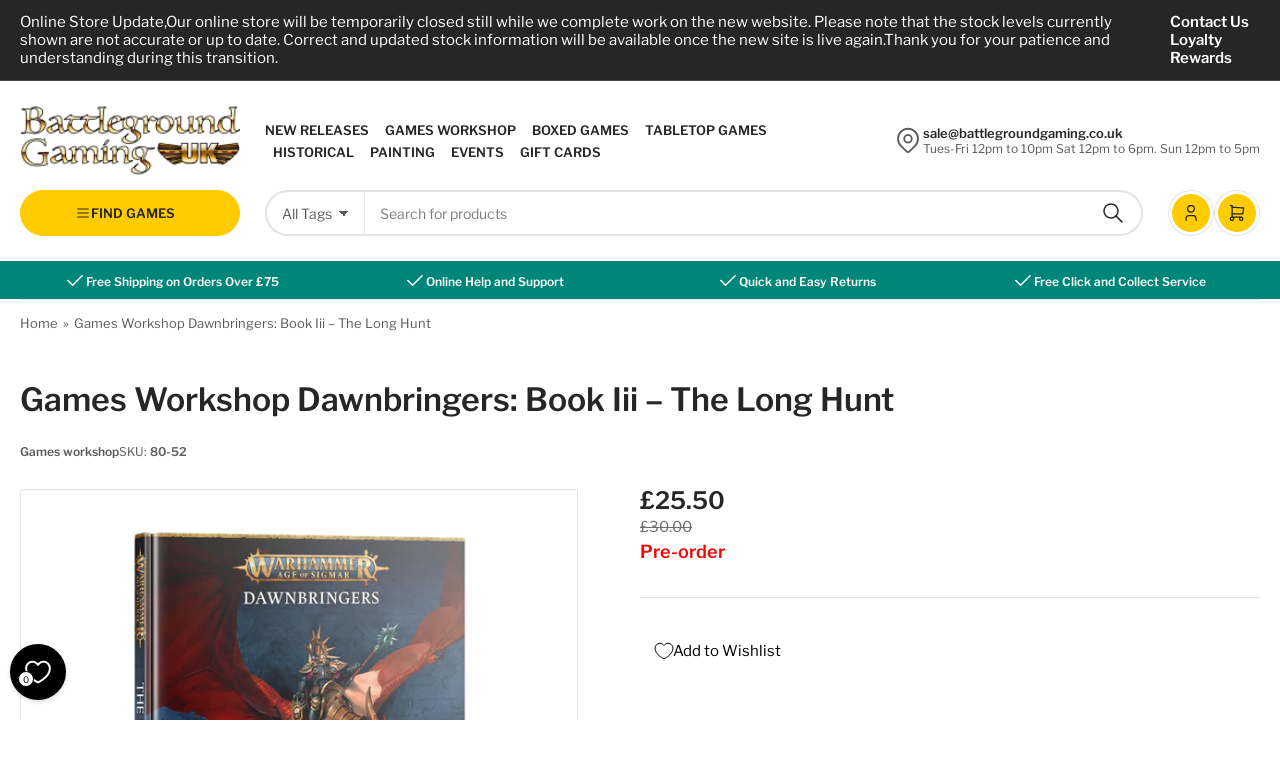

--- FILE ---
content_type: text/html; charset=utf-8
request_url: https://battlegroundgaming.co.uk/products/games-workshop-dawnbringers-book-iii-the-long-hunt
body_size: 55512
content:
<!doctype html>
<html class="no-js" lang="en">
<head>
	<meta charset="utf-8">

	<title>
		Games Workshop Dawnbringers: Book Iii – The Long Hunt
 &ndash; Battleground Gaming UK</title>

	
		<meta name="description" content="Buy today and 15% OFF RRP get free shipping over £75.00 within the UK! All Pre-orders with Free Shipping are now sent as 1st class signed within the UK.  WEBSTORE ONLY FROM GAMES WORKSHOP!Important notice: 🚨Please note that we have extended preorder dates to upto 14 days from pre-order release date.  We are currently e">
	

	


<meta property="og:site_name" content="Battleground Gaming UK">
<meta property="og:url" content="https://battlegroundgaming.co.uk/products/games-workshop-dawnbringers-book-iii-the-long-hunt">
<meta property="og:title" content="Games Workshop Dawnbringers: Book Iii – The Long Hunt">
<meta property="og:type" content="product">
<meta property="og:description" content="Buy today and 15% OFF RRP get free shipping over £75.00 within the UK! All Pre-orders with Free Shipping are now sent as 1st class signed within the UK.  WEBSTORE ONLY FROM GAMES WORKSHOP!Important notice: 🚨Please note that we have extended preorder dates to upto 14 days from pre-order release date.  We are currently e"><meta property="og:image" content="http://battlegroundgaming.co.uk/cdn/shop/files/https__trade.games-workshop.com_assets_2023_10_60040299142_EngAoSDawnbringersTheLongHunt01.jpg?v=1698483843">
	<meta property="og:image:secure_url" content="https://battlegroundgaming.co.uk/cdn/shop/files/https__trade.games-workshop.com_assets_2023_10_60040299142_EngAoSDawnbringersTheLongHunt01.jpg?v=1698483843">
	<meta property="og:image:width" content="1840">
	<meta property="og:image:height" content="1900"><meta property="og:price:amount" content="25.50">
	<meta property="og:price:currency" content="GBP"><meta name="twitter:card" content="summary_large_image">
<meta name="twitter:title" content="Games Workshop Dawnbringers: Book Iii – The Long Hunt">
<meta name="twitter:description" content="Buy today and 15% OFF RRP get free shipping over £75.00 within the UK! All Pre-orders with Free Shipping are now sent as 1st class signed within the UK.  WEBSTORE ONLY FROM GAMES WORKSHOP!Important notice: 🚨Please note that we have extended preorder dates to upto 14 days from pre-order release date.  We are currently e">


	<meta name="viewport" content="width=device-width, initial-scale=1">
	<link rel="canonical" href="https://battlegroundgaming.co.uk/products/games-workshop-dawnbringers-book-iii-the-long-hunt">

	<link rel="preconnect" href="//cdn.shopify.com" crossorigin>

	
		<link rel="preconnect" href="//fonts.shopifycdn.com" crossorigin>
	

	
	
		<link rel="preload" as="font" href="//battlegroundgaming.co.uk/cdn/fonts/libre_franklin/librefranklin_n4.a9b0508e1ffb743a0fd6d0614768959c54a27d86.woff2" type="font/woff2" crossorigin>
	
	
		<link rel="preload" as="font" href="//battlegroundgaming.co.uk/cdn/fonts/libre_franklin/librefranklin_n6.c976b0b721ea92417572301ef17640150832a2b9.woff2" type="font/woff2" crossorigin>
	
	

	



<style data-shopify>
	@font-face {
  font-family: "Libre Franklin";
  font-weight: 400;
  font-style: normal;
  font-display: swap;
  src: url("//battlegroundgaming.co.uk/cdn/fonts/libre_franklin/librefranklin_n4.a9b0508e1ffb743a0fd6d0614768959c54a27d86.woff2") format("woff2"),
       url("//battlegroundgaming.co.uk/cdn/fonts/libre_franklin/librefranklin_n4.948f6f27caf8552b1a9560176e3f14eeb2c6f202.woff") format("woff");
}

	@font-face {
  font-family: "Libre Franklin";
  font-weight: 700;
  font-style: normal;
  font-display: swap;
  src: url("//battlegroundgaming.co.uk/cdn/fonts/libre_franklin/librefranklin_n7.6739620624550b8695d0cc23f92ffd46eb51c7a3.woff2") format("woff2"),
       url("//battlegroundgaming.co.uk/cdn/fonts/libre_franklin/librefranklin_n7.7cebc205621b23b061b803310af0ad39921ae57d.woff") format("woff");
}

	@font-face {
  font-family: "Libre Franklin";
  font-weight: 400;
  font-style: italic;
  font-display: swap;
  src: url("//battlegroundgaming.co.uk/cdn/fonts/libre_franklin/librefranklin_i4.5cee60cade760b32c7b489f9d561e97341909d7c.woff2") format("woff2"),
       url("//battlegroundgaming.co.uk/cdn/fonts/libre_franklin/librefranklin_i4.2f9ee939c2cc82522dfb62e1a084861f9beeb411.woff") format("woff");
}

	@font-face {
  font-family: "Libre Franklin";
  font-weight: 700;
  font-style: italic;
  font-display: swap;
  src: url("//battlegroundgaming.co.uk/cdn/fonts/libre_franklin/librefranklin_i7.5cd0952dea701f27d5d0eb294c01347335232ef2.woff2") format("woff2"),
       url("//battlegroundgaming.co.uk/cdn/fonts/libre_franklin/librefranklin_i7.41af936a1cd17668e4e060c6e0ad838ccf133ddd.woff") format("woff");
}

	@font-face {
  font-family: "Libre Franklin";
  font-weight: 600;
  font-style: normal;
  font-display: swap;
  src: url("//battlegroundgaming.co.uk/cdn/fonts/libre_franklin/librefranklin_n6.c976b0b721ea92417572301ef17640150832a2b9.woff2") format("woff2"),
       url("//battlegroundgaming.co.uk/cdn/fonts/libre_franklin/librefranklin_n6.bb41783c980fb0a0dad0f0403cbcc7159efe6030.woff") format("woff");
}

	@font-face {
  font-family: "Libre Franklin";
  font-weight: 700;
  font-style: normal;
  font-display: swap;
  src: url("//battlegroundgaming.co.uk/cdn/fonts/libre_franklin/librefranklin_n7.6739620624550b8695d0cc23f92ffd46eb51c7a3.woff2") format("woff2"),
       url("//battlegroundgaming.co.uk/cdn/fonts/libre_franklin/librefranklin_n7.7cebc205621b23b061b803310af0ad39921ae57d.woff") format("woff");
}

	@font-face {
  font-family: "Libre Franklin";
  font-weight: 600;
  font-style: italic;
  font-display: swap;
  src: url("//battlegroundgaming.co.uk/cdn/fonts/libre_franklin/librefranklin_i6.7ae53255ab44c18176e5c1c169a009f635aeb949.woff2") format("woff2"),
       url("//battlegroundgaming.co.uk/cdn/fonts/libre_franklin/librefranklin_i6.c8eb9c307a8e927dcb30218e64b5b81edbc09ee3.woff") format("woff");
}

	@font-face {
  font-family: "Libre Franklin";
  font-weight: 700;
  font-style: italic;
  font-display: swap;
  src: url("//battlegroundgaming.co.uk/cdn/fonts/libre_franklin/librefranklin_i7.5cd0952dea701f27d5d0eb294c01347335232ef2.woff2") format("woff2"),
       url("//battlegroundgaming.co.uk/cdn/fonts/libre_franklin/librefranklin_i7.41af936a1cd17668e4e060c6e0ad838ccf133ddd.woff") format("woff");
}

@font-face {
  font-family: "Libre Franklin";
  font-weight: 600;
  font-style: normal;
  font-display: swap;
  src: url("//battlegroundgaming.co.uk/cdn/fonts/libre_franklin/librefranklin_n6.c976b0b721ea92417572301ef17640150832a2b9.woff2") format("woff2"),
       url("//battlegroundgaming.co.uk/cdn/fonts/libre_franklin/librefranklin_n6.bb41783c980fb0a0dad0f0403cbcc7159efe6030.woff") format("woff");
}

:root {
		--page-width: 146rem;
		--spacing-base-1: 2rem;

		--grid-desktop-horizontal-spacing: 20px;
		--grid-desktop-vertical-spacing: 20px;
		--grid-mobile-horizontal-spacing: 20px;
		--grid-mobile-vertical-spacing: 20px;

		--border-radius-base: 3px;
		--buttons-radius: 36px;
		--color-swatches-radius: 50%;
		--inputs-radius: 36px;
		--textarea-radius: 12px;
		--inputs-border-width: 2px;
		--inputs-border-opacity: .2;

		--color-base-white: #fff;
		--color-base-black: #000;
		--color-product-review-star: #FFB800;
		--color-base-text: 92, 92, 92;
		--color-base-text-alt: 38, 38, 38;
		--color-base-border: 228, 228, 228;
		--color-base-background-1: 255, 255, 255;
		--color-base-background-2: 248, 248, 248;
		--color-base-accent-1: 0, 133, 121;
		--color-base-accent-1-text: 255, 255, 255;
		--color-base-accent-2: 255, 204, 0;
		--color-base-accent-2-text: 38, 38, 38;
		--color-base-accent-3: 38, 38, 38;
		--color-base-accent-3-text: 255, 255, 255;
		--color-button-disabled: #e1e1e1;

		
		--color-buttons-primary-background: 0, 133, 121;
		
		
		--color-buttons-primary-text: 255, 255, 255;
		
		
		--color-buttons-secondary-background: 255, 204, 0;
		
		
		--color-buttons-secondary-text: 38, 38, 38;
		

		--color-sale: rgba(255, 255, 255, 1.0);
		--color-sale-background: rgba(206, 51, 60, 1.0);
		--color-error: rgba(225, 58, 58, 1.0);
		--color-error-background: #fdf4f4;
		--color-success: rgba(67, 176, 0, 1.0);
		--color-success-background: #eeffe3;
		--color-warning: rgba(218, 124, 32, 1.0);
		--color-warning-background: #fcf2e9;
		--color-preorder: rgba(0, 133, 121, 1.0);
		--color-preorder-background: #4dffef;
		--color-backorder: rgba(67, 176, 0, 1.0);
		--color-backorder-background: #eeffe3;
		--color-price: 38, 38, 38, 1.0;
		--color-price-discounted: 110, 110, 110, 1.0;

		--font-body-family: "Libre Franklin", sans-serif;
		--font-body-style: normal;
		--font-body-weight: 400;
		--font-bolder-weight: 600;

		--font-heading-family: "Libre Franklin", sans-serif;
		--font-heading-style: normal;
		--font-heading-weight: 600;

		--font-body-scale: 1.0;
		--font-heading-scale: 1.0;
		--font-product-price-scale: 1.0;
		--font-product-price-grid-scale: 1.0;

		--font-buttons-family: "Libre Franklin",sans-serif;
	}
</style>


	<link href="//battlegroundgaming.co.uk/cdn/shop/t/12/assets/base.css?v=157355726251256107031725654797" rel="stylesheet" type="text/css" media="all" />

	<script src="//battlegroundgaming.co.uk/cdn/shop/t/12/assets/pubsub.js?v=9803906880979314961724162522" defer="defer"></script>
	<script src="//battlegroundgaming.co.uk/cdn/shop/t/12/assets/scripts.js?v=130419724674828381771724162522" defer="defer"></script>

	
		<link rel="icon" type="image/png" href="//battlegroundgaming.co.uk/cdn/shop/files/favicon.png?crop=center&height=32&v=1717583559&width=32">
	

	<script>window.performance && window.performance.mark && window.performance.mark('shopify.content_for_header.start');</script><meta name="google-site-verification" content="TkdbSqXzNcg8rI5kZqGIVeV9m6HQblqP5iyOex9Xvho">
<meta name="google-site-verification" content="dK8IuFDymLjNVlaj8SghBBMb_oos5zBtsdnmW5JG2rw">
<meta id="shopify-digital-wallet" name="shopify-digital-wallet" content="/13370392634/digital_wallets/dialog">
<meta name="shopify-checkout-api-token" content="a7d9323f0ac2922784525de6ace126f1">
<link rel="alternate" type="application/json+oembed" href="https://battlegroundgaming.co.uk/products/games-workshop-dawnbringers-book-iii-the-long-hunt.oembed">
<script async="async" src="/checkouts/internal/preloads.js?locale=en-GB"></script>
<link rel="preconnect" href="https://shop.app" crossorigin="anonymous">
<script async="async" src="https://shop.app/checkouts/internal/preloads.js?locale=en-GB&shop_id=13370392634" crossorigin="anonymous"></script>
<script id="apple-pay-shop-capabilities" type="application/json">{"shopId":13370392634,"countryCode":"GB","currencyCode":"GBP","merchantCapabilities":["supports3DS"],"merchantId":"gid:\/\/shopify\/Shop\/13370392634","merchantName":"Battleground Gaming UK","requiredBillingContactFields":["postalAddress","email"],"requiredShippingContactFields":["postalAddress","email"],"shippingType":"shipping","supportedNetworks":["visa","maestro","masterCard","amex","discover","elo"],"total":{"type":"pending","label":"Battleground Gaming UK","amount":"1.00"},"shopifyPaymentsEnabled":true,"supportsSubscriptions":true}</script>
<script id="shopify-features" type="application/json">{"accessToken":"a7d9323f0ac2922784525de6ace126f1","betas":["rich-media-storefront-analytics"],"domain":"battlegroundgaming.co.uk","predictiveSearch":true,"shopId":13370392634,"locale":"en"}</script>
<script>var Shopify = Shopify || {};
Shopify.shop = "battleground-gaming.myshopify.com";
Shopify.locale = "en";
Shopify.currency = {"active":"GBP","rate":"1.0"};
Shopify.country = "GB";
Shopify.theme = {"name":"Live 20.08.24","id":124901326906,"schema_name":"Tokyo","schema_version":"1.4.2","theme_store_id":2629,"role":"main"};
Shopify.theme.handle = "null";
Shopify.theme.style = {"id":null,"handle":null};
Shopify.cdnHost = "battlegroundgaming.co.uk/cdn";
Shopify.routes = Shopify.routes || {};
Shopify.routes.root = "/";</script>
<script type="module">!function(o){(o.Shopify=o.Shopify||{}).modules=!0}(window);</script>
<script>!function(o){function n(){var o=[];function n(){o.push(Array.prototype.slice.apply(arguments))}return n.q=o,n}var t=o.Shopify=o.Shopify||{};t.loadFeatures=n(),t.autoloadFeatures=n()}(window);</script>
<script>
  window.ShopifyPay = window.ShopifyPay || {};
  window.ShopifyPay.apiHost = "shop.app\/pay";
  window.ShopifyPay.redirectState = null;
</script>
<script id="shop-js-analytics" type="application/json">{"pageType":"product"}</script>
<script defer="defer" async type="module" src="//battlegroundgaming.co.uk/cdn/shopifycloud/shop-js/modules/v2/client.init-shop-cart-sync_BT-GjEfc.en.esm.js"></script>
<script defer="defer" async type="module" src="//battlegroundgaming.co.uk/cdn/shopifycloud/shop-js/modules/v2/chunk.common_D58fp_Oc.esm.js"></script>
<script defer="defer" async type="module" src="//battlegroundgaming.co.uk/cdn/shopifycloud/shop-js/modules/v2/chunk.modal_xMitdFEc.esm.js"></script>
<script type="module">
  await import("//battlegroundgaming.co.uk/cdn/shopifycloud/shop-js/modules/v2/client.init-shop-cart-sync_BT-GjEfc.en.esm.js");
await import("//battlegroundgaming.co.uk/cdn/shopifycloud/shop-js/modules/v2/chunk.common_D58fp_Oc.esm.js");
await import("//battlegroundgaming.co.uk/cdn/shopifycloud/shop-js/modules/v2/chunk.modal_xMitdFEc.esm.js");

  window.Shopify.SignInWithShop?.initShopCartSync?.({"fedCMEnabled":true,"windoidEnabled":true});

</script>
<script>
  window.Shopify = window.Shopify || {};
  if (!window.Shopify.featureAssets) window.Shopify.featureAssets = {};
  window.Shopify.featureAssets['shop-js'] = {"shop-cart-sync":["modules/v2/client.shop-cart-sync_DZOKe7Ll.en.esm.js","modules/v2/chunk.common_D58fp_Oc.esm.js","modules/v2/chunk.modal_xMitdFEc.esm.js"],"init-fed-cm":["modules/v2/client.init-fed-cm_B6oLuCjv.en.esm.js","modules/v2/chunk.common_D58fp_Oc.esm.js","modules/v2/chunk.modal_xMitdFEc.esm.js"],"shop-cash-offers":["modules/v2/client.shop-cash-offers_D2sdYoxE.en.esm.js","modules/v2/chunk.common_D58fp_Oc.esm.js","modules/v2/chunk.modal_xMitdFEc.esm.js"],"shop-login-button":["modules/v2/client.shop-login-button_QeVjl5Y3.en.esm.js","modules/v2/chunk.common_D58fp_Oc.esm.js","modules/v2/chunk.modal_xMitdFEc.esm.js"],"pay-button":["modules/v2/client.pay-button_DXTOsIq6.en.esm.js","modules/v2/chunk.common_D58fp_Oc.esm.js","modules/v2/chunk.modal_xMitdFEc.esm.js"],"shop-button":["modules/v2/client.shop-button_DQZHx9pm.en.esm.js","modules/v2/chunk.common_D58fp_Oc.esm.js","modules/v2/chunk.modal_xMitdFEc.esm.js"],"avatar":["modules/v2/client.avatar_BTnouDA3.en.esm.js"],"init-windoid":["modules/v2/client.init-windoid_CR1B-cfM.en.esm.js","modules/v2/chunk.common_D58fp_Oc.esm.js","modules/v2/chunk.modal_xMitdFEc.esm.js"],"init-shop-for-new-customer-accounts":["modules/v2/client.init-shop-for-new-customer-accounts_C_vY_xzh.en.esm.js","modules/v2/client.shop-login-button_QeVjl5Y3.en.esm.js","modules/v2/chunk.common_D58fp_Oc.esm.js","modules/v2/chunk.modal_xMitdFEc.esm.js"],"init-shop-email-lookup-coordinator":["modules/v2/client.init-shop-email-lookup-coordinator_BI7n9ZSv.en.esm.js","modules/v2/chunk.common_D58fp_Oc.esm.js","modules/v2/chunk.modal_xMitdFEc.esm.js"],"init-shop-cart-sync":["modules/v2/client.init-shop-cart-sync_BT-GjEfc.en.esm.js","modules/v2/chunk.common_D58fp_Oc.esm.js","modules/v2/chunk.modal_xMitdFEc.esm.js"],"shop-toast-manager":["modules/v2/client.shop-toast-manager_DiYdP3xc.en.esm.js","modules/v2/chunk.common_D58fp_Oc.esm.js","modules/v2/chunk.modal_xMitdFEc.esm.js"],"init-customer-accounts":["modules/v2/client.init-customer-accounts_D9ZNqS-Q.en.esm.js","modules/v2/client.shop-login-button_QeVjl5Y3.en.esm.js","modules/v2/chunk.common_D58fp_Oc.esm.js","modules/v2/chunk.modal_xMitdFEc.esm.js"],"init-customer-accounts-sign-up":["modules/v2/client.init-customer-accounts-sign-up_iGw4briv.en.esm.js","modules/v2/client.shop-login-button_QeVjl5Y3.en.esm.js","modules/v2/chunk.common_D58fp_Oc.esm.js","modules/v2/chunk.modal_xMitdFEc.esm.js"],"shop-follow-button":["modules/v2/client.shop-follow-button_CqMgW2wH.en.esm.js","modules/v2/chunk.common_D58fp_Oc.esm.js","modules/v2/chunk.modal_xMitdFEc.esm.js"],"checkout-modal":["modules/v2/client.checkout-modal_xHeaAweL.en.esm.js","modules/v2/chunk.common_D58fp_Oc.esm.js","modules/v2/chunk.modal_xMitdFEc.esm.js"],"shop-login":["modules/v2/client.shop-login_D91U-Q7h.en.esm.js","modules/v2/chunk.common_D58fp_Oc.esm.js","modules/v2/chunk.modal_xMitdFEc.esm.js"],"lead-capture":["modules/v2/client.lead-capture_BJmE1dJe.en.esm.js","modules/v2/chunk.common_D58fp_Oc.esm.js","modules/v2/chunk.modal_xMitdFEc.esm.js"],"payment-terms":["modules/v2/client.payment-terms_Ci9AEqFq.en.esm.js","modules/v2/chunk.common_D58fp_Oc.esm.js","modules/v2/chunk.modal_xMitdFEc.esm.js"]};
</script>
<script>(function() {
  var isLoaded = false;
  function asyncLoad() {
    if (isLoaded) return;
    isLoaded = true;
    var urls = ["https:\/\/www.paypal.com\/tagmanager\/pptm.js?id=7e46a7b1-101b-4814-8575-85d542d84e4d\u0026shop=battleground-gaming.myshopify.com"];
    for (var i = 0; i < urls.length; i++) {
      var s = document.createElement('script');
      s.type = 'text/javascript';
      s.async = true;
      s.src = urls[i];
      var x = document.getElementsByTagName('script')[0];
      x.parentNode.insertBefore(s, x);
    }
  };
  if(window.attachEvent) {
    window.attachEvent('onload', asyncLoad);
  } else {
    window.addEventListener('load', asyncLoad, false);
  }
})();</script>
<script id="__st">var __st={"a":13370392634,"offset":0,"reqid":"e5e06ffa-7dd1-4613-9c88-77ccf1fede8e-1769263903","pageurl":"battlegroundgaming.co.uk\/products\/games-workshop-dawnbringers-book-iii-the-long-hunt","u":"fc08ac389d52","p":"product","rtyp":"product","rid":7127747919930};</script>
<script>window.ShopifyPaypalV4VisibilityTracking = true;</script>
<script id="captcha-bootstrap">!function(){'use strict';const t='contact',e='account',n='new_comment',o=[[t,t],['blogs',n],['comments',n],[t,'customer']],c=[[e,'customer_login'],[e,'guest_login'],[e,'recover_customer_password'],[e,'create_customer']],r=t=>t.map((([t,e])=>`form[action*='/${t}']:not([data-nocaptcha='true']) input[name='form_type'][value='${e}']`)).join(','),a=t=>()=>t?[...document.querySelectorAll(t)].map((t=>t.form)):[];function s(){const t=[...o],e=r(t);return a(e)}const i='password',u='form_key',d=['recaptcha-v3-token','g-recaptcha-response','h-captcha-response',i],f=()=>{try{return window.sessionStorage}catch{return}},m='__shopify_v',_=t=>t.elements[u];function p(t,e,n=!1){try{const o=window.sessionStorage,c=JSON.parse(o.getItem(e)),{data:r}=function(t){const{data:e,action:n}=t;return t[m]||n?{data:e,action:n}:{data:t,action:n}}(c);for(const[e,n]of Object.entries(r))t.elements[e]&&(t.elements[e].value=n);n&&o.removeItem(e)}catch(o){console.error('form repopulation failed',{error:o})}}const l='form_type',E='cptcha';function T(t){t.dataset[E]=!0}const w=window,h=w.document,L='Shopify',v='ce_forms',y='captcha';let A=!1;((t,e)=>{const n=(g='f06e6c50-85a8-45c8-87d0-21a2b65856fe',I='https://cdn.shopify.com/shopifycloud/storefront-forms-hcaptcha/ce_storefront_forms_captcha_hcaptcha.v1.5.2.iife.js',D={infoText:'Protected by hCaptcha',privacyText:'Privacy',termsText:'Terms'},(t,e,n)=>{const o=w[L][v],c=o.bindForm;if(c)return c(t,g,e,D).then(n);var r;o.q.push([[t,g,e,D],n]),r=I,A||(h.body.append(Object.assign(h.createElement('script'),{id:'captcha-provider',async:!0,src:r})),A=!0)});var g,I,D;w[L]=w[L]||{},w[L][v]=w[L][v]||{},w[L][v].q=[],w[L][y]=w[L][y]||{},w[L][y].protect=function(t,e){n(t,void 0,e),T(t)},Object.freeze(w[L][y]),function(t,e,n,w,h,L){const[v,y,A,g]=function(t,e,n){const i=e?o:[],u=t?c:[],d=[...i,...u],f=r(d),m=r(i),_=r(d.filter((([t,e])=>n.includes(e))));return[a(f),a(m),a(_),s()]}(w,h,L),I=t=>{const e=t.target;return e instanceof HTMLFormElement?e:e&&e.form},D=t=>v().includes(t);t.addEventListener('submit',(t=>{const e=I(t);if(!e)return;const n=D(e)&&!e.dataset.hcaptchaBound&&!e.dataset.recaptchaBound,o=_(e),c=g().includes(e)&&(!o||!o.value);(n||c)&&t.preventDefault(),c&&!n&&(function(t){try{if(!f())return;!function(t){const e=f();if(!e)return;const n=_(t);if(!n)return;const o=n.value;o&&e.removeItem(o)}(t);const e=Array.from(Array(32),(()=>Math.random().toString(36)[2])).join('');!function(t,e){_(t)||t.append(Object.assign(document.createElement('input'),{type:'hidden',name:u})),t.elements[u].value=e}(t,e),function(t,e){const n=f();if(!n)return;const o=[...t.querySelectorAll(`input[type='${i}']`)].map((({name:t})=>t)),c=[...d,...o],r={};for(const[a,s]of new FormData(t).entries())c.includes(a)||(r[a]=s);n.setItem(e,JSON.stringify({[m]:1,action:t.action,data:r}))}(t,e)}catch(e){console.error('failed to persist form',e)}}(e),e.submit())}));const S=(t,e)=>{t&&!t.dataset[E]&&(n(t,e.some((e=>e===t))),T(t))};for(const o of['focusin','change'])t.addEventListener(o,(t=>{const e=I(t);D(e)&&S(e,y())}));const B=e.get('form_key'),M=e.get(l),P=B&&M;t.addEventListener('DOMContentLoaded',(()=>{const t=y();if(P)for(const e of t)e.elements[l].value===M&&p(e,B);[...new Set([...A(),...v().filter((t=>'true'===t.dataset.shopifyCaptcha))])].forEach((e=>S(e,t)))}))}(h,new URLSearchParams(w.location.search),n,t,e,['guest_login'])})(!0,!0)}();</script>
<script integrity="sha256-4kQ18oKyAcykRKYeNunJcIwy7WH5gtpwJnB7kiuLZ1E=" data-source-attribution="shopify.loadfeatures" defer="defer" src="//battlegroundgaming.co.uk/cdn/shopifycloud/storefront/assets/storefront/load_feature-a0a9edcb.js" crossorigin="anonymous"></script>
<script crossorigin="anonymous" defer="defer" src="//battlegroundgaming.co.uk/cdn/shopifycloud/storefront/assets/shopify_pay/storefront-65b4c6d7.js?v=20250812"></script>
<script data-source-attribution="shopify.dynamic_checkout.dynamic.init">var Shopify=Shopify||{};Shopify.PaymentButton=Shopify.PaymentButton||{isStorefrontPortableWallets:!0,init:function(){window.Shopify.PaymentButton.init=function(){};var t=document.createElement("script");t.src="https://battlegroundgaming.co.uk/cdn/shopifycloud/portable-wallets/latest/portable-wallets.en.js",t.type="module",document.head.appendChild(t)}};
</script>
<script data-source-attribution="shopify.dynamic_checkout.buyer_consent">
  function portableWalletsHideBuyerConsent(e){var t=document.getElementById("shopify-buyer-consent"),n=document.getElementById("shopify-subscription-policy-button");t&&n&&(t.classList.add("hidden"),t.setAttribute("aria-hidden","true"),n.removeEventListener("click",e))}function portableWalletsShowBuyerConsent(e){var t=document.getElementById("shopify-buyer-consent"),n=document.getElementById("shopify-subscription-policy-button");t&&n&&(t.classList.remove("hidden"),t.removeAttribute("aria-hidden"),n.addEventListener("click",e))}window.Shopify?.PaymentButton&&(window.Shopify.PaymentButton.hideBuyerConsent=portableWalletsHideBuyerConsent,window.Shopify.PaymentButton.showBuyerConsent=portableWalletsShowBuyerConsent);
</script>
<script>
  function portableWalletsCleanup(e){e&&e.src&&console.error("Failed to load portable wallets script "+e.src);var t=document.querySelectorAll("shopify-accelerated-checkout .shopify-payment-button__skeleton, shopify-accelerated-checkout-cart .wallet-cart-button__skeleton"),e=document.getElementById("shopify-buyer-consent");for(let e=0;e<t.length;e++)t[e].remove();e&&e.remove()}function portableWalletsNotLoadedAsModule(e){e instanceof ErrorEvent&&"string"==typeof e.message&&e.message.includes("import.meta")&&"string"==typeof e.filename&&e.filename.includes("portable-wallets")&&(window.removeEventListener("error",portableWalletsNotLoadedAsModule),window.Shopify.PaymentButton.failedToLoad=e,"loading"===document.readyState?document.addEventListener("DOMContentLoaded",window.Shopify.PaymentButton.init):window.Shopify.PaymentButton.init())}window.addEventListener("error",portableWalletsNotLoadedAsModule);
</script>

<script type="module" src="https://battlegroundgaming.co.uk/cdn/shopifycloud/portable-wallets/latest/portable-wallets.en.js" onError="portableWalletsCleanup(this)" crossorigin="anonymous"></script>
<script nomodule>
  document.addEventListener("DOMContentLoaded", portableWalletsCleanup);
</script>

<link id="shopify-accelerated-checkout-styles" rel="stylesheet" media="screen" href="https://battlegroundgaming.co.uk/cdn/shopifycloud/portable-wallets/latest/accelerated-checkout-backwards-compat.css" crossorigin="anonymous">
<style id="shopify-accelerated-checkout-cart">
        #shopify-buyer-consent {
  margin-top: 1em;
  display: inline-block;
  width: 100%;
}

#shopify-buyer-consent.hidden {
  display: none;
}

#shopify-subscription-policy-button {
  background: none;
  border: none;
  padding: 0;
  text-decoration: underline;
  font-size: inherit;
  cursor: pointer;
}

#shopify-subscription-policy-button::before {
  box-shadow: none;
}

      </style>

<script>window.performance && window.performance.mark && window.performance.mark('shopify.content_for_header.end');</script>

	<script>
		document.documentElement.className = document.documentElement.className.replace('no-js', 'js');
		if (Shopify.designMode) {
			document.documentElement.classList.add('shopify-design-mode');
		}
	</script><!-- BEGIN app block: shopify://apps/loyalty-rewards-and-referrals/blocks/embed-sdk/6f172e67-4106-4ac0-89c5-b32a069b3101 -->

<style
  type='text/css'
  data-lion-app-styles='main'
  data-lion-app-styles-settings='{&quot;disableBundledCSS&quot;:false,&quot;disableBundledFonts&quot;:false,&quot;useClassIsolator&quot;:false}'
></style>

<!-- loyaltylion.snippet.version=02e998564e+8145 -->

<script>
  
  !function(t,n){function o(n){var o=t.getElementsByTagName("script")[0],i=t.createElement("script");i.src=n,i.crossOrigin="",o.parentNode.insertBefore(i,o)}if(!n.isLoyaltyLion){window.loyaltylion=n,void 0===window.lion&&(window.lion=n),n.version=2,n.isLoyaltyLion=!0;var i=new Date,e=i.getFullYear().toString()+i.getMonth().toString()+i.getDate().toString();o("https://sdk.loyaltylion.net/static/2/loader.js?t="+e);var r=!1;n.init=function(t){if(r)throw new Error("Cannot call lion.init more than once");r=!0;var a=n._token=t.token;if(!a)throw new Error("Token must be supplied to lion.init");for(var l=[],s="_push configure bootstrap shutdown on removeListener authenticateCustomer".split(" "),c=0;c<s.length;c+=1)!function(t,n){t[n]=function(){l.push([n,Array.prototype.slice.call(arguments,0)])}}(n,s[c]);o("https://sdk.loyaltylion.net/sdk/start/"+a+".js?t="+e+i.getHours().toString()),n._initData=t,n._buffer=l}}}(document,window.loyaltylion||[]);

  
    
      loyaltylion.init(
        { token: "e26ec529780a2e9e73fd8cc1f6b25d0e" }
      );
    
  

  loyaltylion.configure({
    disableBundledCSS: false,
    disableBundledFonts: false,
    useClassIsolator: false,
  })

  
</script>



<!-- END app block --><!-- BEGIN app block: shopify://apps/inventora-show-stock-level/blocks/app-embed/ee1e864c-45c9-443d-b2a2-21726ee946b9 -->  
  <script class="gsinvProdScript">
    gsInventoryDefaultV = "40118288449594";
    cntImages = 0;
    gsInventoryQty = {};
    gsIncoming = {};    
    gsIncomingDate = {};
    gsProductTags = " Age of sigmar  Book  Games workshop  New ";
    gsInventoryContinue = {};
    gssiproductUrl = "games-workshop-dawnbringers-book-iii-the-long-hunt";
     gsInventoryQty[40118288449594] =  0  ; gsIncomingDate[40118288449594] = ''; gsInventoryContinue[40118288449594] = 'continue'; gsIncoming[40118288449594] =  false  ; cntImages++;     
  </script>

<script class="gsinvdata">
                             
  </script>

<script async type="text/javascript" src="https://gravity-apps.com/showinventory/js/shopify/gsinventorybystore13370392634.js?v=ags2502bc072adae4307a8a87907d010474"></script>


    
<!-- END app block --><script src="https://cdn.shopify.com/extensions/019be3fb-70a1-7565-8409-0029e6d6306c/preorderfrontend-176/assets/globo.preorder.min.js" type="text/javascript" defer="defer"></script>
<link href="https://cdn.shopify.com/extensions/019be7a1-4e55-70a8-959d-ea5101b70f67/swish-wishlist-king-219/assets/component-wishlist-button-block.css" rel="stylesheet" type="text/css" media="all">
<link href="https://monorail-edge.shopifysvc.com" rel="dns-prefetch">
<script>(function(){if ("sendBeacon" in navigator && "performance" in window) {try {var session_token_from_headers = performance.getEntriesByType('navigation')[0].serverTiming.find(x => x.name == '_s').description;} catch {var session_token_from_headers = undefined;}var session_cookie_matches = document.cookie.match(/_shopify_s=([^;]*)/);var session_token_from_cookie = session_cookie_matches && session_cookie_matches.length === 2 ? session_cookie_matches[1] : "";var session_token = session_token_from_headers || session_token_from_cookie || "";function handle_abandonment_event(e) {var entries = performance.getEntries().filter(function(entry) {return /monorail-edge.shopifysvc.com/.test(entry.name);});if (!window.abandonment_tracked && entries.length === 0) {window.abandonment_tracked = true;var currentMs = Date.now();var navigation_start = performance.timing.navigationStart;var payload = {shop_id: 13370392634,url: window.location.href,navigation_start,duration: currentMs - navigation_start,session_token,page_type: "product"};window.navigator.sendBeacon("https://monorail-edge.shopifysvc.com/v1/produce", JSON.stringify({schema_id: "online_store_buyer_site_abandonment/1.1",payload: payload,metadata: {event_created_at_ms: currentMs,event_sent_at_ms: currentMs}}));}}window.addEventListener('pagehide', handle_abandonment_event);}}());</script>
<script id="web-pixels-manager-setup">(function e(e,d,r,n,o){if(void 0===o&&(o={}),!Boolean(null===(a=null===(i=window.Shopify)||void 0===i?void 0:i.analytics)||void 0===a?void 0:a.replayQueue)){var i,a;window.Shopify=window.Shopify||{};var t=window.Shopify;t.analytics=t.analytics||{};var s=t.analytics;s.replayQueue=[],s.publish=function(e,d,r){return s.replayQueue.push([e,d,r]),!0};try{self.performance.mark("wpm:start")}catch(e){}var l=function(){var e={modern:/Edge?\/(1{2}[4-9]|1[2-9]\d|[2-9]\d{2}|\d{4,})\.\d+(\.\d+|)|Firefox\/(1{2}[4-9]|1[2-9]\d|[2-9]\d{2}|\d{4,})\.\d+(\.\d+|)|Chrom(ium|e)\/(9{2}|\d{3,})\.\d+(\.\d+|)|(Maci|X1{2}).+ Version\/(15\.\d+|(1[6-9]|[2-9]\d|\d{3,})\.\d+)([,.]\d+|)( \(\w+\)|)( Mobile\/\w+|) Safari\/|Chrome.+OPR\/(9{2}|\d{3,})\.\d+\.\d+|(CPU[ +]OS|iPhone[ +]OS|CPU[ +]iPhone|CPU IPhone OS|CPU iPad OS)[ +]+(15[._]\d+|(1[6-9]|[2-9]\d|\d{3,})[._]\d+)([._]\d+|)|Android:?[ /-](13[3-9]|1[4-9]\d|[2-9]\d{2}|\d{4,})(\.\d+|)(\.\d+|)|Android.+Firefox\/(13[5-9]|1[4-9]\d|[2-9]\d{2}|\d{4,})\.\d+(\.\d+|)|Android.+Chrom(ium|e)\/(13[3-9]|1[4-9]\d|[2-9]\d{2}|\d{4,})\.\d+(\.\d+|)|SamsungBrowser\/([2-9]\d|\d{3,})\.\d+/,legacy:/Edge?\/(1[6-9]|[2-9]\d|\d{3,})\.\d+(\.\d+|)|Firefox\/(5[4-9]|[6-9]\d|\d{3,})\.\d+(\.\d+|)|Chrom(ium|e)\/(5[1-9]|[6-9]\d|\d{3,})\.\d+(\.\d+|)([\d.]+$|.*Safari\/(?![\d.]+ Edge\/[\d.]+$))|(Maci|X1{2}).+ Version\/(10\.\d+|(1[1-9]|[2-9]\d|\d{3,})\.\d+)([,.]\d+|)( \(\w+\)|)( Mobile\/\w+|) Safari\/|Chrome.+OPR\/(3[89]|[4-9]\d|\d{3,})\.\d+\.\d+|(CPU[ +]OS|iPhone[ +]OS|CPU[ +]iPhone|CPU IPhone OS|CPU iPad OS)[ +]+(10[._]\d+|(1[1-9]|[2-9]\d|\d{3,})[._]\d+)([._]\d+|)|Android:?[ /-](13[3-9]|1[4-9]\d|[2-9]\d{2}|\d{4,})(\.\d+|)(\.\d+|)|Mobile Safari.+OPR\/([89]\d|\d{3,})\.\d+\.\d+|Android.+Firefox\/(13[5-9]|1[4-9]\d|[2-9]\d{2}|\d{4,})\.\d+(\.\d+|)|Android.+Chrom(ium|e)\/(13[3-9]|1[4-9]\d|[2-9]\d{2}|\d{4,})\.\d+(\.\d+|)|Android.+(UC? ?Browser|UCWEB|U3)[ /]?(15\.([5-9]|\d{2,})|(1[6-9]|[2-9]\d|\d{3,})\.\d+)\.\d+|SamsungBrowser\/(5\.\d+|([6-9]|\d{2,})\.\d+)|Android.+MQ{2}Browser\/(14(\.(9|\d{2,})|)|(1[5-9]|[2-9]\d|\d{3,})(\.\d+|))(\.\d+|)|K[Aa][Ii]OS\/(3\.\d+|([4-9]|\d{2,})\.\d+)(\.\d+|)/},d=e.modern,r=e.legacy,n=navigator.userAgent;return n.match(d)?"modern":n.match(r)?"legacy":"unknown"}(),u="modern"===l?"modern":"legacy",c=(null!=n?n:{modern:"",legacy:""})[u],f=function(e){return[e.baseUrl,"/wpm","/b",e.hashVersion,"modern"===e.buildTarget?"m":"l",".js"].join("")}({baseUrl:d,hashVersion:r,buildTarget:u}),m=function(e){var d=e.version,r=e.bundleTarget,n=e.surface,o=e.pageUrl,i=e.monorailEndpoint;return{emit:function(e){var a=e.status,t=e.errorMsg,s=(new Date).getTime(),l=JSON.stringify({metadata:{event_sent_at_ms:s},events:[{schema_id:"web_pixels_manager_load/3.1",payload:{version:d,bundle_target:r,page_url:o,status:a,surface:n,error_msg:t},metadata:{event_created_at_ms:s}}]});if(!i)return console&&console.warn&&console.warn("[Web Pixels Manager] No Monorail endpoint provided, skipping logging."),!1;try{return self.navigator.sendBeacon.bind(self.navigator)(i,l)}catch(e){}var u=new XMLHttpRequest;try{return u.open("POST",i,!0),u.setRequestHeader("Content-Type","text/plain"),u.send(l),!0}catch(e){return console&&console.warn&&console.warn("[Web Pixels Manager] Got an unhandled error while logging to Monorail."),!1}}}}({version:r,bundleTarget:l,surface:e.surface,pageUrl:self.location.href,monorailEndpoint:e.monorailEndpoint});try{o.browserTarget=l,function(e){var d=e.src,r=e.async,n=void 0===r||r,o=e.onload,i=e.onerror,a=e.sri,t=e.scriptDataAttributes,s=void 0===t?{}:t,l=document.createElement("script"),u=document.querySelector("head"),c=document.querySelector("body");if(l.async=n,l.src=d,a&&(l.integrity=a,l.crossOrigin="anonymous"),s)for(var f in s)if(Object.prototype.hasOwnProperty.call(s,f))try{l.dataset[f]=s[f]}catch(e){}if(o&&l.addEventListener("load",o),i&&l.addEventListener("error",i),u)u.appendChild(l);else{if(!c)throw new Error("Did not find a head or body element to append the script");c.appendChild(l)}}({src:f,async:!0,onload:function(){if(!function(){var e,d;return Boolean(null===(d=null===(e=window.Shopify)||void 0===e?void 0:e.analytics)||void 0===d?void 0:d.initialized)}()){var d=window.webPixelsManager.init(e)||void 0;if(d){var r=window.Shopify.analytics;r.replayQueue.forEach((function(e){var r=e[0],n=e[1],o=e[2];d.publishCustomEvent(r,n,o)})),r.replayQueue=[],r.publish=d.publishCustomEvent,r.visitor=d.visitor,r.initialized=!0}}},onerror:function(){return m.emit({status:"failed",errorMsg:"".concat(f," has failed to load")})},sri:function(e){var d=/^sha384-[A-Za-z0-9+/=]+$/;return"string"==typeof e&&d.test(e)}(c)?c:"",scriptDataAttributes:o}),m.emit({status:"loading"})}catch(e){m.emit({status:"failed",errorMsg:(null==e?void 0:e.message)||"Unknown error"})}}})({shopId: 13370392634,storefrontBaseUrl: "https://battlegroundgaming.co.uk",extensionsBaseUrl: "https://extensions.shopifycdn.com/cdn/shopifycloud/web-pixels-manager",monorailEndpoint: "https://monorail-edge.shopifysvc.com/unstable/produce_batch",surface: "storefront-renderer",enabledBetaFlags: ["2dca8a86"],webPixelsConfigList: [{"id":"226132026","configuration":"{\"config\":\"{\\\"pixel_id\\\":\\\"AW-776064318\\\",\\\"target_country\\\":\\\"GB\\\",\\\"gtag_events\\\":[{\\\"type\\\":\\\"search\\\",\\\"action_label\\\":\\\"AW-776064318\\\/fX3hCIOFjuQBEL6ah_IC\\\"},{\\\"type\\\":\\\"begin_checkout\\\",\\\"action_label\\\":\\\"AW-776064318\\\/uDzeCICFjuQBEL6ah_IC\\\"},{\\\"type\\\":\\\"view_item\\\",\\\"action_label\\\":[\\\"AW-776064318\\\/cvTfCPqEjuQBEL6ah_IC\\\",\\\"MC-9FKC5ZZNTC\\\"]},{\\\"type\\\":\\\"purchase\\\",\\\"action_label\\\":[\\\"AW-776064318\\\/gvSrCPeEjuQBEL6ah_IC\\\",\\\"MC-9FKC5ZZNTC\\\"]},{\\\"type\\\":\\\"page_view\\\",\\\"action_label\\\":[\\\"AW-776064318\\\/R9YWCPSEjuQBEL6ah_IC\\\",\\\"MC-9FKC5ZZNTC\\\"]},{\\\"type\\\":\\\"add_payment_info\\\",\\\"action_label\\\":\\\"AW-776064318\\\/yLTkCIaFjuQBEL6ah_IC\\\"},{\\\"type\\\":\\\"add_to_cart\\\",\\\"action_label\\\":\\\"AW-776064318\\\/ZWJMCP2EjuQBEL6ah_IC\\\"}],\\\"enable_monitoring_mode\\\":false}\"}","eventPayloadVersion":"v1","runtimeContext":"OPEN","scriptVersion":"b2a88bafab3e21179ed38636efcd8a93","type":"APP","apiClientId":1780363,"privacyPurposes":[],"dataSharingAdjustments":{"protectedCustomerApprovalScopes":["read_customer_address","read_customer_email","read_customer_name","read_customer_personal_data","read_customer_phone"]}},{"id":"158400893","eventPayloadVersion":"v1","runtimeContext":"LAX","scriptVersion":"1","type":"CUSTOM","privacyPurposes":["MARKETING"],"name":"Meta pixel (migrated)"},{"id":"shopify-app-pixel","configuration":"{}","eventPayloadVersion":"v1","runtimeContext":"STRICT","scriptVersion":"0450","apiClientId":"shopify-pixel","type":"APP","privacyPurposes":["ANALYTICS","MARKETING"]},{"id":"shopify-custom-pixel","eventPayloadVersion":"v1","runtimeContext":"LAX","scriptVersion":"0450","apiClientId":"shopify-pixel","type":"CUSTOM","privacyPurposes":["ANALYTICS","MARKETING"]}],isMerchantRequest: false,initData: {"shop":{"name":"Battleground Gaming UK","paymentSettings":{"currencyCode":"GBP"},"myshopifyDomain":"battleground-gaming.myshopify.com","countryCode":"GB","storefrontUrl":"https:\/\/battlegroundgaming.co.uk"},"customer":null,"cart":null,"checkout":null,"productVariants":[{"price":{"amount":25.5,"currencyCode":"GBP"},"product":{"title":"Games Workshop Dawnbringers: Book Iii – The Long Hunt","vendor":"Games workshop","id":"7127747919930","untranslatedTitle":"Games Workshop Dawnbringers: Book Iii – The Long Hunt","url":"\/products\/games-workshop-dawnbringers-book-iii-the-long-hunt","type":"Age of Sigmar"},"id":"40118288449594","image":{"src":"\/\/battlegroundgaming.co.uk\/cdn\/shop\/files\/https__trade.games-workshop.com_assets_2023_10_60040299142_EngAoSDawnbringersTheLongHunt01.jpg?v=1698483843"},"sku":"80-52","title":"Default Title","untranslatedTitle":"Default Title"}],"purchasingCompany":null},},"https://battlegroundgaming.co.uk/cdn","fcfee988w5aeb613cpc8e4bc33m6693e112",{"modern":"","legacy":""},{"shopId":"13370392634","storefrontBaseUrl":"https:\/\/battlegroundgaming.co.uk","extensionBaseUrl":"https:\/\/extensions.shopifycdn.com\/cdn\/shopifycloud\/web-pixels-manager","surface":"storefront-renderer","enabledBetaFlags":"[\"2dca8a86\"]","isMerchantRequest":"false","hashVersion":"fcfee988w5aeb613cpc8e4bc33m6693e112","publish":"custom","events":"[[\"page_viewed\",{}],[\"product_viewed\",{\"productVariant\":{\"price\":{\"amount\":25.5,\"currencyCode\":\"GBP\"},\"product\":{\"title\":\"Games Workshop Dawnbringers: Book Iii – The Long Hunt\",\"vendor\":\"Games workshop\",\"id\":\"7127747919930\",\"untranslatedTitle\":\"Games Workshop Dawnbringers: Book Iii – The Long Hunt\",\"url\":\"\/products\/games-workshop-dawnbringers-book-iii-the-long-hunt\",\"type\":\"Age of Sigmar\"},\"id\":\"40118288449594\",\"image\":{\"src\":\"\/\/battlegroundgaming.co.uk\/cdn\/shop\/files\/https__trade.games-workshop.com_assets_2023_10_60040299142_EngAoSDawnbringersTheLongHunt01.jpg?v=1698483843\"},\"sku\":\"80-52\",\"title\":\"Default Title\",\"untranslatedTitle\":\"Default Title\"}}]]"});</script><script>
  window.ShopifyAnalytics = window.ShopifyAnalytics || {};
  window.ShopifyAnalytics.meta = window.ShopifyAnalytics.meta || {};
  window.ShopifyAnalytics.meta.currency = 'GBP';
  var meta = {"product":{"id":7127747919930,"gid":"gid:\/\/shopify\/Product\/7127747919930","vendor":"Games workshop","type":"Age of Sigmar","handle":"games-workshop-dawnbringers-book-iii-the-long-hunt","variants":[{"id":40118288449594,"price":2550,"name":"Games Workshop Dawnbringers: Book Iii – The Long Hunt","public_title":null,"sku":"80-52"}],"remote":false},"page":{"pageType":"product","resourceType":"product","resourceId":7127747919930,"requestId":"e5e06ffa-7dd1-4613-9c88-77ccf1fede8e-1769263903"}};
  for (var attr in meta) {
    window.ShopifyAnalytics.meta[attr] = meta[attr];
  }
</script>
<script class="analytics">
  (function () {
    var customDocumentWrite = function(content) {
      var jquery = null;

      if (window.jQuery) {
        jquery = window.jQuery;
      } else if (window.Checkout && window.Checkout.$) {
        jquery = window.Checkout.$;
      }

      if (jquery) {
        jquery('body').append(content);
      }
    };

    var hasLoggedConversion = function(token) {
      if (token) {
        return document.cookie.indexOf('loggedConversion=' + token) !== -1;
      }
      return false;
    }

    var setCookieIfConversion = function(token) {
      if (token) {
        var twoMonthsFromNow = new Date(Date.now());
        twoMonthsFromNow.setMonth(twoMonthsFromNow.getMonth() + 2);

        document.cookie = 'loggedConversion=' + token + '; expires=' + twoMonthsFromNow;
      }
    }

    var trekkie = window.ShopifyAnalytics.lib = window.trekkie = window.trekkie || [];
    if (trekkie.integrations) {
      return;
    }
    trekkie.methods = [
      'identify',
      'page',
      'ready',
      'track',
      'trackForm',
      'trackLink'
    ];
    trekkie.factory = function(method) {
      return function() {
        var args = Array.prototype.slice.call(arguments);
        args.unshift(method);
        trekkie.push(args);
        return trekkie;
      };
    };
    for (var i = 0; i < trekkie.methods.length; i++) {
      var key = trekkie.methods[i];
      trekkie[key] = trekkie.factory(key);
    }
    trekkie.load = function(config) {
      trekkie.config = config || {};
      trekkie.config.initialDocumentCookie = document.cookie;
      var first = document.getElementsByTagName('script')[0];
      var script = document.createElement('script');
      script.type = 'text/javascript';
      script.onerror = function(e) {
        var scriptFallback = document.createElement('script');
        scriptFallback.type = 'text/javascript';
        scriptFallback.onerror = function(error) {
                var Monorail = {
      produce: function produce(monorailDomain, schemaId, payload) {
        var currentMs = new Date().getTime();
        var event = {
          schema_id: schemaId,
          payload: payload,
          metadata: {
            event_created_at_ms: currentMs,
            event_sent_at_ms: currentMs
          }
        };
        return Monorail.sendRequest("https://" + monorailDomain + "/v1/produce", JSON.stringify(event));
      },
      sendRequest: function sendRequest(endpointUrl, payload) {
        // Try the sendBeacon API
        if (window && window.navigator && typeof window.navigator.sendBeacon === 'function' && typeof window.Blob === 'function' && !Monorail.isIos12()) {
          var blobData = new window.Blob([payload], {
            type: 'text/plain'
          });

          if (window.navigator.sendBeacon(endpointUrl, blobData)) {
            return true;
          } // sendBeacon was not successful

        } // XHR beacon

        var xhr = new XMLHttpRequest();

        try {
          xhr.open('POST', endpointUrl);
          xhr.setRequestHeader('Content-Type', 'text/plain');
          xhr.send(payload);
        } catch (e) {
          console.log(e);
        }

        return false;
      },
      isIos12: function isIos12() {
        return window.navigator.userAgent.lastIndexOf('iPhone; CPU iPhone OS 12_') !== -1 || window.navigator.userAgent.lastIndexOf('iPad; CPU OS 12_') !== -1;
      }
    };
    Monorail.produce('monorail-edge.shopifysvc.com',
      'trekkie_storefront_load_errors/1.1',
      {shop_id: 13370392634,
      theme_id: 124901326906,
      app_name: "storefront",
      context_url: window.location.href,
      source_url: "//battlegroundgaming.co.uk/cdn/s/trekkie.storefront.8d95595f799fbf7e1d32231b9a28fd43b70c67d3.min.js"});

        };
        scriptFallback.async = true;
        scriptFallback.src = '//battlegroundgaming.co.uk/cdn/s/trekkie.storefront.8d95595f799fbf7e1d32231b9a28fd43b70c67d3.min.js';
        first.parentNode.insertBefore(scriptFallback, first);
      };
      script.async = true;
      script.src = '//battlegroundgaming.co.uk/cdn/s/trekkie.storefront.8d95595f799fbf7e1d32231b9a28fd43b70c67d3.min.js';
      first.parentNode.insertBefore(script, first);
    };
    trekkie.load(
      {"Trekkie":{"appName":"storefront","development":false,"defaultAttributes":{"shopId":13370392634,"isMerchantRequest":null,"themeId":124901326906,"themeCityHash":"17349830881277726340","contentLanguage":"en","currency":"GBP","eventMetadataId":"33338ec8-d129-4d49-8731-88ae3ddd217e"},"isServerSideCookieWritingEnabled":true,"monorailRegion":"shop_domain","enabledBetaFlags":["65f19447"]},"Session Attribution":{},"S2S":{"facebookCapiEnabled":false,"source":"trekkie-storefront-renderer","apiClientId":580111}}
    );

    var loaded = false;
    trekkie.ready(function() {
      if (loaded) return;
      loaded = true;

      window.ShopifyAnalytics.lib = window.trekkie;

      var originalDocumentWrite = document.write;
      document.write = customDocumentWrite;
      try { window.ShopifyAnalytics.merchantGoogleAnalytics.call(this); } catch(error) {};
      document.write = originalDocumentWrite;

      window.ShopifyAnalytics.lib.page(null,{"pageType":"product","resourceType":"product","resourceId":7127747919930,"requestId":"e5e06ffa-7dd1-4613-9c88-77ccf1fede8e-1769263903","shopifyEmitted":true});

      var match = window.location.pathname.match(/checkouts\/(.+)\/(thank_you|post_purchase)/)
      var token = match? match[1]: undefined;
      if (!hasLoggedConversion(token)) {
        setCookieIfConversion(token);
        window.ShopifyAnalytics.lib.track("Viewed Product",{"currency":"GBP","variantId":40118288449594,"productId":7127747919930,"productGid":"gid:\/\/shopify\/Product\/7127747919930","name":"Games Workshop Dawnbringers: Book Iii – The Long Hunt","price":"25.50","sku":"80-52","brand":"Games workshop","variant":null,"category":"Age of Sigmar","nonInteraction":true,"remote":false},undefined,undefined,{"shopifyEmitted":true});
      window.ShopifyAnalytics.lib.track("monorail:\/\/trekkie_storefront_viewed_product\/1.1",{"currency":"GBP","variantId":40118288449594,"productId":7127747919930,"productGid":"gid:\/\/shopify\/Product\/7127747919930","name":"Games Workshop Dawnbringers: Book Iii – The Long Hunt","price":"25.50","sku":"80-52","brand":"Games workshop","variant":null,"category":"Age of Sigmar","nonInteraction":true,"remote":false,"referer":"https:\/\/battlegroundgaming.co.uk\/products\/games-workshop-dawnbringers-book-iii-the-long-hunt"});
      }
    });


        var eventsListenerScript = document.createElement('script');
        eventsListenerScript.async = true;
        eventsListenerScript.src = "//battlegroundgaming.co.uk/cdn/shopifycloud/storefront/assets/shop_events_listener-3da45d37.js";
        document.getElementsByTagName('head')[0].appendChild(eventsListenerScript);

})();</script>
  <script>
  if (!window.ga || (window.ga && typeof window.ga !== 'function')) {
    window.ga = function ga() {
      (window.ga.q = window.ga.q || []).push(arguments);
      if (window.Shopify && window.Shopify.analytics && typeof window.Shopify.analytics.publish === 'function') {
        window.Shopify.analytics.publish("ga_stub_called", {}, {sendTo: "google_osp_migration"});
      }
      console.error("Shopify's Google Analytics stub called with:", Array.from(arguments), "\nSee https://help.shopify.com/manual/promoting-marketing/pixels/pixel-migration#google for more information.");
    };
    if (window.Shopify && window.Shopify.analytics && typeof window.Shopify.analytics.publish === 'function') {
      window.Shopify.analytics.publish("ga_stub_initialized", {}, {sendTo: "google_osp_migration"});
    }
  }
</script>
<script
  defer
  src="https://battlegroundgaming.co.uk/cdn/shopifycloud/perf-kit/shopify-perf-kit-3.0.4.min.js"
  data-application="storefront-renderer"
  data-shop-id="13370392634"
  data-render-region="gcp-us-east1"
  data-page-type="product"
  data-theme-instance-id="124901326906"
  data-theme-name="Tokyo"
  data-theme-version="1.4.2"
  data-monorail-region="shop_domain"
  data-resource-timing-sampling-rate="10"
  data-shs="true"
  data-shs-beacon="true"
  data-shs-export-with-fetch="true"
  data-shs-logs-sample-rate="1"
  data-shs-beacon-endpoint="https://battlegroundgaming.co.uk/api/collect"
></script>
</head>

<body class="template-product setting-buttons-solid">

<a class="skip-link visually-hidden visually-hidden-focusable" href="#MainContent">Skip to the content</a>

<!-- BEGIN sections: header-group -->
<div id="shopify-section-sections--15146026762298__1763907513f635a104" class="shopify-section shopify-section-group-header-group">

</div><div id="shopify-section-sections--15146026762298__announcement-bar" class="shopify-section shopify-section-group-header-group"><style>
	@media (min-width: 990px) {
		.announcement-bar {
			padding-top: 1.3rem;
			padding-bottom: 1.3rem;
		}
	}
</style><div class="announcement-bar-wrapper color-accent-3 ">
		<div class="container">
			<div class="announcement-bar  text-size-md">
				<div class="announcement-bar-left">Online Store Update,Our online store will be temporarily closed still while we complete work on the new website. Please note that the stock levels currently shown are not accurate or up to date. Correct and updated stock information will be available once the new site is live again.Thank you for your patience and understanding during this transition.
</div>

				<div class="announcement-bar-right">

<ul class="navigation-menu navigation-top-bar navigation-menu-end" role="list"><li class="navigation-item
			 navigation-item-end 
			"
		>
			<a
				href="/pages/contact"
				
			>
				Contact Us
</a></li><li class="navigation-item
			
			"
		>
			<a
				href="https://battlegroundgaming.co.uk/account/register"
				
			>
				Loyalty Rewards
</a></li></ul>

</div>
			</div>
		</div>
	</div>
</div><div id="shopify-section-sections--15146026762298__header" class="shopify-section shopify-section-group-header-group section-header">
<link rel="stylesheet" href="//battlegroundgaming.co.uk/cdn/shop/t/12/assets/component-predictive-search.css?v=117181668717947370121724162521" media="print" onload="this.media='all'">
	<link rel="stylesheet" href="//battlegroundgaming.co.uk/cdn/shop/t/12/assets/component-price.css?v=4287620171768431101724162521" media="print" onload="this.media='all'">
	<script src="//battlegroundgaming.co.uk/cdn/shop/t/12/assets/product-form.js?v=156525685430122901481725654796" defer="defer"></script><script src="//battlegroundgaming.co.uk/cdn/shop/t/12/assets/details-disclosure.js?v=93827620636443844781724162522" defer="defer"></script>
<script>
	window.shopUrl = 'https://battlegroundgaming.co.uk'

	window.routes = {
		cart_url: '/cart',
		cart_add_url: '/cart/add',
		cart_change_url: '/cart/change',
		cart_update_url: '/cart/update',
		predictive_search_url: '/search/suggest'
	};

	window.accessibilityStrings = {
		shareSuccess: `Link copied to clipboard`
	}

	window.cartStrings = {
		error: `There was an error while updating your cart. Please try again.`,
		quantityError: `You can only add [quantity] of this item to your cart.`
	}

	window.variantStrings = {
		outOfStock: `Out of stock`,inStock: `In stock - [quantity] items available`,alwaysInStock: `In stock`,
		numberLeft: `Only [quantity] left`,
		numberAvailable: `[quantity] items available`,
		addToCart: `Add to cart`,
		unavailable: `Unavailable`
	}

  window.themeSettings = {
    showItemsInStock: true,
    redirectToCart: false
  }

	window.productsStrings = {
		facetsShowMore: `Show More`,
		facetsShowLess: `Show Less`
	}
</script>

<style>
	.header-heading img {
		width: 220px;
	}

	@media (min-width: 750px) {
		.header-heading img {
			max-width: 220px;
		}
	}

	@media (min-width: 990px) {
		.head-mast {
			padding-top: 2.5rem;
			padding-bottom: 2.5rem;
		}
	}
</style>



<svg class="visually-hidden">
	<linearGradient id="rating-star-gradient-half">
		<stop offset="50%" stop-color="var(--color-product-review-star)" />
		<stop offset="50%" stop-color="rgba(var(--color-foreground), .5)" stop-opacity="0.5" />
	</linearGradient>
</svg>


	<header id="header" class="header header-menu-capitalized  " data-id="sections--15146026762298__header">
		<div class="head-mast head-mast-alt color-background-1">
			<div class="container">
				<div class="head-row-main"><div class="head-help ">
							<div class="head-help-content-wrap">
								
									<div class="head-help-icon">
										


<svg xmlns="http://www.w3.org/2000/svg" class="icon icon-pin" width="24" height="24" viewBox="0 0 24 24" stroke-width="1.5" stroke="currentColor" fill="none" stroke-linecap="round" stroke-linejoin="round"><path stroke="none" d="M0 0h24v24H0z" fill="none"/><path d="M9 11a3 3 0 1 0 6 0a3 3 0 0 0 -6 0" /><path d="M17.657 16.657l-4.243 4.243a2 2 0 0 1 -2.827 0l-4.244 -4.243a8 8 0 1 1 11.314 0z" /></svg>


									</div>
								
								<div class="head-help-content">
									
<p class="head-help-contact-details">sale@battlegroundgaming.co.uk</p><div class="rte">Tues-Fri 12pm to 10pm Sat 12pm to 6pm. Sun 12pm to 5pm</div>
								</div>
							</div>
						</div><div class="head-branding">
						


	<div class="head-slot-nav-mobile-link-wrapper">
		<button
			class="head-slot-nav-link head-slot-nav-mobile-link"
			aria-expanded="false"
			aria-haspopup="true"
			aria-controls="mobile-menu"
			aria-label="Open menu"
		>
			<span class="icon-state-primary">
				
<svg xmlns="http://www.w3.org/2000/svg" class="icon icon-menu" width="24" height="24" viewBox="0 0 24 24" stroke-width="1.5" stroke="currentColor" fill="none" stroke-linecap="round" stroke-linejoin="round"><path stroke="none" d="M0 0h24v24H0z" fill="none"/><path d="M4 6l16 0" /><path d="M4 12l16 0" /><path d="M4 18l16 0" /></svg>

			</span>
			<span class="icon-state-secondary">
				
<svg xmlns="http://www.w3.org/2000/svg" class="icon icon-cross" width="24" height="24" viewBox="0 0 24 24" stroke-width="1.5" stroke="currentColor" fill="none" stroke-linecap="round" stroke-linejoin="round"><path stroke="none" d="M0 0h24v24H0z" fill="none"/><path d="M18 6l-12 12" /><path d="M6 6l12 12" /></svg>

			</span>
		</button>

		<div
			class="mobile-menu color-background-1"
			aria-hidden="true"
			data-button-expand
		>
			<div class="mobile-menu-inner">
				<nav class="navigation-mobile-wrap typography-body" tabindex="-1">
					<ul class="navigation-mobile">
						
							
<li class="navigation-mobile-item">
		<span class="navigation-mobile-item-link">
			<a
				href="/collections/new-releases"
				
			>
				New Releases

				
					
				
			</a></span></li><li class="navigation-mobile-item">
		<span class="navigation-mobile-item-link">
			<a
				href="/collections/painting"
				
			>
				Hobby Supplies

				
					
				
			</a><button class="navigation-mobile-item-link-expand">
					
<svg xmlns="http://www.w3.org/2000/svg" class="icon icon-angle" width="24" height="24" viewBox="0 0 24 24" stroke-width="1.5" stroke="currentColor" fill="none" stroke-linecap="round" stroke-linejoin="round"><path stroke="none" d="M0 0h24v24H0z" fill="none"/><path d="M6 9l6 6l6 -6" /></svg>

				</button></span><ul class="navigation-sub-menu"><li class="navigation-mobile-item">
						<span class="navigation-mobile-item-link">
							<a
								href="/collections/accessories"
								
							>
								Accessories
							</a></span></li><li class="navigation-mobile-item">
						<span class="navigation-mobile-item-link">
							<a
								href="/collections/gamer-grass"
								
							>
								Gamer Grass
							</a></span></li><li class="navigation-mobile-item">
						<span class="navigation-mobile-item-link">
							<a
								href="/pages/citadel-paints"
								
							>
								Citadel
							</a></span></li><li class="navigation-mobile-item">
						<span class="navigation-mobile-item-link">
							<a
								href="/collections/the-army-painter-accessories"
								
							>
								The Army painter accessories/kits
							</a></span></li><li class="navigation-mobile-item">
						<span class="navigation-mobile-item-link">
							<a
								href="/collections/army-painter-speed-paints"
								
							>
								Army Painter Speedpaints
							</a></span></li><li class="navigation-mobile-item">
						<span class="navigation-mobile-item-link">
							<a
								href="/collections/army-painter-brushes"
								
							>
								The Army Painter Brushes
							</a></span></li><li class="navigation-mobile-item">
						<span class="navigation-mobile-item-link">
							<a
								href="/collections/the-army-painter-paints"
								
							>
								The Army Painter Paints
							</a></span></li><li class="navigation-mobile-item">
						<span class="navigation-mobile-item-link">
							<a
								href="/collections/the-army-painter-sprays"
								
							>
								The Army Painter Sprays
							</a></span></li><li class="navigation-mobile-item">
						<span class="navigation-mobile-item-link">
							<a
								href="/products/terrain-essentials-book"
								
							>
								Terrain Essentials book
							</a></span></li></ul></li><li class="navigation-mobile-item">
		<span class="navigation-mobile-item-link">
			<a
				href="/pages/games-workshop"
				
			>
				Games Workshop

				
					
				
			</a><button class="navigation-mobile-item-link-expand">
					
<svg xmlns="http://www.w3.org/2000/svg" class="icon icon-angle" width="24" height="24" viewBox="0 0 24 24" stroke-width="1.5" stroke="currentColor" fill="none" stroke-linecap="round" stroke-linejoin="round"><path stroke="none" d="M0 0h24v24H0z" fill="none"/><path d="M6 9l6 6l6 -6" /></svg>

				</button></span><ul class="navigation-sub-menu"><li class="navigation-mobile-item">
						<span class="navigation-mobile-item-link">
							<a
								href="/collections/age-of-sigmar"
								
							>
								Age Of Sigmar
							</a><button class="navigation-mobile-item-link-expand">
									
<svg xmlns="http://www.w3.org/2000/svg" class="icon icon-angle" width="24" height="24" viewBox="0 0 24 24" stroke-width="1.5" stroke="currentColor" fill="none" stroke-linecap="round" stroke-linejoin="round"><path stroke="none" d="M0 0h24v24H0z" fill="none"/><path d="M6 9l6 6l6 -6" /></svg>

								</button></span><ul class="navigation-sub-menu"><li class="navigation-mobile-item">
										<span class="navigation-mobile-item-link">
											<a
												href="/collections/age-of-sigmar-accessories"
												
											>
												A.O.S. Essentials 
											</a>
										</span>
									</li><li class="navigation-mobile-item">
										<span class="navigation-mobile-item-link">
											<a
												href="/pages/grand-alliance-chaos"
												
											>
												Grand Alliance Chaos
											</a>
										</span>
									</li><li class="navigation-mobile-item">
										<span class="navigation-mobile-item-link">
											<a
												href="/pages/grand-alliance-death"
												
											>
												Grand Alliance Death
											</a>
										</span>
									</li><li class="navigation-mobile-item">
										<span class="navigation-mobile-item-link">
											<a
												href="/pages/grand-alliance-destruction"
												
											>
												Grand Alliance Destruction
											</a>
										</span>
									</li><li class="navigation-mobile-item">
										<span class="navigation-mobile-item-link">
											<a
												href="/pages/grand-alliance-order"
												
											>
												Grand Alliance Order
											</a>
										</span>
									</li><li class="navigation-mobile-item">
										<span class="navigation-mobile-item-link">
											<a
												href="/collections/warhammer-age-of-sigmar-scenery"
												
											>
												AOS Scenery
											</a>
										</span>
									</li></ul></li><li class="navigation-mobile-item">
						<span class="navigation-mobile-item-link">
							<a
								href="/pages/boxed-games"
								
							>
								Boxed Games
							</a><button class="navigation-mobile-item-link-expand">
									
<svg xmlns="http://www.w3.org/2000/svg" class="icon icon-angle" width="24" height="24" viewBox="0 0 24 24" stroke-width="1.5" stroke="currentColor" fill="none" stroke-linecap="round" stroke-linejoin="round"><path stroke="none" d="M0 0h24v24H0z" fill="none"/><path d="M6 9l6 6l6 -6" /></svg>

								</button></span><ul class="navigation-sub-menu"><li class="navigation-mobile-item">
										<span class="navigation-mobile-item-link">
											<a
												href="/collections/aeronautica-imperialis"
												
											>
												Aeronautica Imperialis
											</a>
										</span>
									</li><li class="navigation-mobile-item">
										<span class="navigation-mobile-item-link">
											<a
												href="/collections/adeptus-titanicus"
												
											>
												Adeptus Titanicus
											</a>
										</span>
									</li><li class="navigation-mobile-item">
										<span class="navigation-mobile-item-link">
											<a
												href="/collections/warhammer-quest-blackstone-fortress"
												
											>
												Blackstone Fortress
											</a>
										</span>
									</li><li class="navigation-mobile-item">
										<span class="navigation-mobile-item-link">
											<a
												href="/collections/blood-bowl"
												
											>
												Blood Bowl
											</a>
										</span>
									</li><li class="navigation-mobile-item">
										<span class="navigation-mobile-item-link">
											<a
												href="/collections/kill-team"
												
											>
												Kill Team
											</a>
										</span>
									</li><li class="navigation-mobile-item">
										<span class="navigation-mobile-item-link">
											<a
												href="/collections/necromunda"
												
											>
												Necromunda
											</a>
										</span>
									</li><li class="navigation-mobile-item">
										<span class="navigation-mobile-item-link">
											<a
												href="/collections/warcry"
												
											>
												Warcry
											</a>
										</span>
									</li><li class="navigation-mobile-item">
										<span class="navigation-mobile-item-link">
											<a
												href="/collections/warhammer-underworlds-1"
												
											>
												Warhammer Underworlds
											</a>
										</span>
									</li></ul></li><li class="navigation-mobile-item">
						<span class="navigation-mobile-item-link">
							<a
								href="/pages/get-started"
								
							>
								Get Started
							</a></span></li><li class="navigation-mobile-item">
						<span class="navigation-mobile-item-link">
							<a
								href="/collections/middel-earth"
								
							>
								Middle Earth
							</a></span></li><li class="navigation-mobile-item">
						<span class="navigation-mobile-item-link">
							<a
								href="/collections/the-horus-heresy"
								
							>
								The Horus Heresy
							</a></span></li><li class="navigation-mobile-item">
						<span class="navigation-mobile-item-link">
							<a
								href="/pages/warhammer-4k"
								
							>
								Warhammer 40K
							</a><button class="navigation-mobile-item-link-expand">
									
<svg xmlns="http://www.w3.org/2000/svg" class="icon icon-angle" width="24" height="24" viewBox="0 0 24 24" stroke-width="1.5" stroke="currentColor" fill="none" stroke-linecap="round" stroke-linejoin="round"><path stroke="none" d="M0 0h24v24H0z" fill="none"/><path d="M6 9l6 6l6 -6" /></svg>

								</button></span><ul class="navigation-sub-menu"><li class="navigation-mobile-item">
										<span class="navigation-mobile-item-link">
											<a
												href="/collections/warhammer-40k-scenery"
												
											>
												40K Scenery
											</a>
										</span>
									</li><li class="navigation-mobile-item">
										<span class="navigation-mobile-item-link">
											<a
												href="/pages/warhammer-4k"
												
											>
												Armies
											</a>
										</span>
									</li><li class="navigation-mobile-item">
										<span class="navigation-mobile-item-link">
											<a
												href="/collections/boarding-patrols"
												
											>
												Boarding Patrols + Arks of Omen
											</a>
										</span>
									</li><li class="navigation-mobile-item">
										<span class="navigation-mobile-item-link">
											<a
												href="/collections/warhammer-40-000-get-started"
												
											>
												Get Started
											</a>
										</span>
									</li></ul></li><li class="navigation-mobile-item">
						<span class="navigation-mobile-item-link">
							<a
								href="/collections/warhammer-the-old-world"
								
							>
								Warhammer The Old Worlds
							</a></span></li><li class="navigation-mobile-item">
						<span class="navigation-mobile-item-link">
							<a
								href="/collections/white-dwarf"
								
							>
								White Dwarf
							</a></span></li></ul></li><li class="navigation-mobile-item">
		<span class="navigation-mobile-item-link">
			<a
				href="/pages/tabletop-games"
				
			>
				TableTop Games

				
					
				
			</a><button class="navigation-mobile-item-link-expand">
					
<svg xmlns="http://www.w3.org/2000/svg" class="icon icon-angle" width="24" height="24" viewBox="0 0 24 24" stroke-width="1.5" stroke="currentColor" fill="none" stroke-linecap="round" stroke-linejoin="round"><path stroke="none" d="M0 0h24v24H0z" fill="none"/><path d="M6 9l6 6l6 -6" /></svg>

				</button></span><ul class="navigation-sub-menu"><li class="navigation-mobile-item">
						<span class="navigation-mobile-item-link">
							<a
								href="/collections/aliens"
								
							>
								Aliens
							</a></span></li><li class="navigation-mobile-item">
						<span class="navigation-mobile-item-link">
							<a
								href="/pages/a-song-of-ice-and-fire"
								
							>
								A Song of Ice and Fire
							</a></span></li><li class="navigation-mobile-item">
						<span class="navigation-mobile-item-link">
							<a
								href="/collections/conquest-the-last-argument-of-kings"
								
							>
								Conquest The Last Argument Of Kings
							</a></span></li><li class="navigation-mobile-item">
						<span class="navigation-mobile-item-link">
							<a
								href="/collections/elder-scrolls-call-to-arms"
								
							>
								Elder Scrolls: Call to Arms
							</a></span></li><li class="navigation-mobile-item">
						<span class="navigation-mobile-item-link">
							<a
								href="/collections/fallout-wasteland-warefare"
								
							>
								Fallout Wasteland Warefare
							</a></span></li><li class="navigation-mobile-item">
						<span class="navigation-mobile-item-link">
							<a
								href="/pages/judge-dredd"
								
							>
								Judge Dredd
							</a><button class="navigation-mobile-item-link-expand">
									
<svg xmlns="http://www.w3.org/2000/svg" class="icon icon-angle" width="24" height="24" viewBox="0 0 24 24" stroke-width="1.5" stroke="currentColor" fill="none" stroke-linecap="round" stroke-linejoin="round"><path stroke="none" d="M0 0h24v24H0z" fill="none"/><path d="M6 9l6 6l6 -6" /></svg>

								</button></span><ul class="navigation-sub-menu"><li class="navigation-mobile-item">
										<span class="navigation-mobile-item-link">
											<a
												href="/collections/judge-dredd"
												
											>
												Judge Dredd
											</a>
										</span>
									</li><li class="navigation-mobile-item">
										<span class="navigation-mobile-item-link">
											<a
												href="/collections/judge-dredd-pre-orders"
												
											>
												Judge Dredd Pre-orders
											</a>
										</span>
									</li></ul></li><li class="navigation-mobile-item">
						<span class="navigation-mobile-item-link">
							<a
								href="/collections/marvel-crisis-protocol"
								
							>
								Marvel Crisis Protocol 
							</a></span></li><li class="navigation-mobile-item">
						<span class="navigation-mobile-item-link">
							<a
								href="/collections/star-wars-armada"
								
							>
								Star Wars Armada
							</a></span></li><li class="navigation-mobile-item">
						<span class="navigation-mobile-item-link">
							<a
								href="/pages/star-wars-legion"
								
							>
								Star Wars: Legion
							</a></span></li><li class="navigation-mobile-item">
						<span class="navigation-mobile-item-link">
							<a
								href="/collections/star-wars-shatterpoint"
								
							>
								Star Wars Shatterpoint
							</a></span></li><li class="navigation-mobile-item">
						<span class="navigation-mobile-item-link">
							<a
								href="/collections/team-yankee"
								
							>
								Team Yankee
							</a><button class="navigation-mobile-item-link-expand">
									
<svg xmlns="http://www.w3.org/2000/svg" class="icon icon-angle" width="24" height="24" viewBox="0 0 24 24" stroke-width="1.5" stroke="currentColor" fill="none" stroke-linecap="round" stroke-linejoin="round"><path stroke="none" d="M0 0h24v24H0z" fill="none"/><path d="M6 9l6 6l6 -6" /></svg>

								</button></span><ul class="navigation-sub-menu"><li class="navigation-mobile-item">
										<span class="navigation-mobile-item-link">
											<a
												href="/collections/team-yankee-british"
												
											>
												Team Yankee - British
											</a>
										</span>
									</li><li class="navigation-mobile-item">
										<span class="navigation-mobile-item-link">
											<a
												href="/collections/team-yankee-getting-started-books"
												
											>
												Team Yankee - Getting Started &amp; Books
											</a>
										</span>
									</li><li class="navigation-mobile-item">
										<span class="navigation-mobile-item-link">
											<a
												href="/collections/team-yankee-soviets"
												
											>
												Team Yankee - Soviets
											</a>
										</span>
									</li><li class="navigation-mobile-item">
										<span class="navigation-mobile-item-link">
											<a
												href="/collections/team-yankee-usa"
												
											>
												Team Yankee - USA
											</a>
										</span>
									</li></ul></li><li class="navigation-mobile-item">
						<span class="navigation-mobile-item-link">
							<a
								href="/pages/wild-west-exodus"
								
							>
								Wild West Exodus
							</a><button class="navigation-mobile-item-link-expand">
									
<svg xmlns="http://www.w3.org/2000/svg" class="icon icon-angle" width="24" height="24" viewBox="0 0 24 24" stroke-width="1.5" stroke="currentColor" fill="none" stroke-linecap="round" stroke-linejoin="round"><path stroke="none" d="M0 0h24v24H0z" fill="none"/><path d="M6 9l6 6l6 -6" /></svg>

								</button></span><ul class="navigation-sub-menu"><li class="navigation-mobile-item">
										<span class="navigation-mobile-item-link">
											<a
												href="/collections/the-hex"
												
											>
												The Hex
											</a>
										</span>
									</li><li class="navigation-mobile-item">
										<span class="navigation-mobile-item-link">
											<a
												href="/collections/the-lawmen"
												
											>
												The Lawmen
											</a>
										</span>
									</li><li class="navigation-mobile-item">
										<span class="navigation-mobile-item-link">
											<a
												href="/collections/the-order"
												
											>
												The Order
											</a>
										</span>
									</li><li class="navigation-mobile-item">
										<span class="navigation-mobile-item-link">
											<a
												href="/collections/the-union"
												
											>
												The Union
											</a>
										</span>
									</li><li class="navigation-mobile-item">
										<span class="navigation-mobile-item-link">
											<a
												href="/collections/the-watchers"
												
											>
												The Watchers
											</a>
										</span>
									</li><li class="navigation-mobile-item">
										<span class="navigation-mobile-item-link">
											<a
												href="/collections/warrior-nation"
												
											>
												Warrior Nation
											</a>
										</span>
									</li></ul></li></ul></li><li class="navigation-mobile-item">
		<span class="navigation-mobile-item-link">
			<a
				href="/collections/bolt-action"
				
			>
				Historical Games

				
					
				
			</a><button class="navigation-mobile-item-link-expand">
					
<svg xmlns="http://www.w3.org/2000/svg" class="icon icon-angle" width="24" height="24" viewBox="0 0 24 24" stroke-width="1.5" stroke="currentColor" fill="none" stroke-linecap="round" stroke-linejoin="round"><path stroke="none" d="M0 0h24v24H0z" fill="none"/><path d="M6 9l6 6l6 -6" /></svg>

				</button></span><ul class="navigation-sub-menu"><li class="navigation-mobile-item">
						<span class="navigation-mobile-item-link">
							<a
								href="/pages/bolt-action"
								
							>
								Bolt Action
							</a></span></li><li class="navigation-mobile-item">
						<span class="navigation-mobile-item-link">
							<a
								href="/collections/black-powder"
								
							>
								Black Powder
							</a></span></li><li class="navigation-mobile-item">
						<span class="navigation-mobile-item-link">
							<a
								href="/collections/black-seas"
								
							>
								Black Seas
							</a></span></li></ul></li><li class="navigation-mobile-item">
		<span class="navigation-mobile-item-link">
			<a
				href="/collections/magic-the-gathering/pokemon"
				
			>
				TCG Card Games

				
					
				
			</a><button class="navigation-mobile-item-link-expand">
					
<svg xmlns="http://www.w3.org/2000/svg" class="icon icon-angle" width="24" height="24" viewBox="0 0 24 24" stroke-width="1.5" stroke="currentColor" fill="none" stroke-linecap="round" stroke-linejoin="round"><path stroke="none" d="M0 0h24v24H0z" fill="none"/><path d="M6 9l6 6l6 -6" /></svg>

				</button></span><ul class="navigation-sub-menu"><li class="navigation-mobile-item">
						<span class="navigation-mobile-item-link">
							<a
								href="/collections/digimon-card-game"
								
							>
								Digimon TCG
							</a></span></li><li class="navigation-mobile-item">
						<span class="navigation-mobile-item-link">
							<a
								href="/collections/dragon-ball-super-tcg"
								
							>
								Dragon Ball Super TCG
							</a></span></li><li class="navigation-mobile-item">
						<span class="navigation-mobile-item-link">
							<a
								href="/collections/dragon-shield-dragon-shield-deck-shell"
								
							>
								Dragon Shield
							</a></span></li><li class="navigation-mobile-item">
						<span class="navigation-mobile-item-link">
							<a
								href="/collections/final-fantasy-tcg"
								
							>
								Final Fantasy TCG
							</a></span></li><li class="navigation-mobile-item">
						<span class="navigation-mobile-item-link">
							<a
								href="/collections/magic-the-gathering"
								
							>
								Magic The Gathering
							</a></span></li><li class="navigation-mobile-item">
						<span class="navigation-mobile-item-link">
							<a
								href="/collections/pokemon-tcg"
								
							>
								Pokemon TCG
							</a><button class="navigation-mobile-item-link-expand">
									
<svg xmlns="http://www.w3.org/2000/svg" class="icon icon-angle" width="24" height="24" viewBox="0 0 24 24" stroke-width="1.5" stroke="currentColor" fill="none" stroke-linecap="round" stroke-linejoin="round"><path stroke="none" d="M0 0h24v24H0z" fill="none"/><path d="M6 9l6 6l6 -6" /></svg>

								</button></span><ul class="navigation-sub-menu"><li class="navigation-mobile-item">
										<span class="navigation-mobile-item-link">
											<a
												href="/collections/pokemon-tcg"
												
											>
												All Pokemon TCG
											</a>
										</span>
									</li><li class="navigation-mobile-item">
										<span class="navigation-mobile-item-link">
											<a
												href="/collections/japanese-pokemon-tcg"
												
											>
												Japanese Pokemon TCG
											</a>
										</span>
									</li><li class="navigation-mobile-item">
										<span class="navigation-mobile-item-link">
											<a
												href="/collections/pokemon-merchandise"
												
											>
												Pokemon Merchandise
											</a>
										</span>
									</li><li class="navigation-mobile-item">
										<span class="navigation-mobile-item-link">
											<a
												href="/collections/pokemon-tcg-mystery-box"
												
											>
												Pokemon TCG Mystery Box!
											</a>
										</span>
									</li></ul></li><li class="navigation-mobile-item">
						<span class="navigation-mobile-item-link">
							<a
								href="/collections/ultra-pro"
								
							>
								Ultra Pro 
							</a></span></li><li class="navigation-mobile-item">
						<span class="navigation-mobile-item-link">
							<a
								href="/collections/yu-gi-oh-tcg"
								
							>
								Yu-Gi-Oh TCG
							</a><button class="navigation-mobile-item-link-expand">
									
<svg xmlns="http://www.w3.org/2000/svg" class="icon icon-angle" width="24" height="24" viewBox="0 0 24 24" stroke-width="1.5" stroke="currentColor" fill="none" stroke-linecap="round" stroke-linejoin="round"><path stroke="none" d="M0 0h24v24H0z" fill="none"/><path d="M6 9l6 6l6 -6" /></svg>

								</button></span><ul class="navigation-sub-menu"><li class="navigation-mobile-item">
										<span class="navigation-mobile-item-link">
											<a
												href="/collections/yu-gi-oh-mystery-boxes"
												
											>
												Yu-Gi-Oh Mystery Boxes
											</a>
										</span>
									</li></ul></li></ul></li><li class="navigation-mobile-item">
		<span class="navigation-mobile-item-link">
			<a
				href="/collections/board-games"
				
			>
				Board Games and more

				
					
				
			</a><button class="navigation-mobile-item-link-expand">
					
<svg xmlns="http://www.w3.org/2000/svg" class="icon icon-angle" width="24" height="24" viewBox="0 0 24 24" stroke-width="1.5" stroke="currentColor" fill="none" stroke-linecap="round" stroke-linejoin="round"><path stroke="none" d="M0 0h24v24H0z" fill="none"/><path d="M6 9l6 6l6 -6" /></svg>

				</button></span><ul class="navigation-sub-menu"><li class="navigation-mobile-item">
						<span class="navigation-mobile-item-link">
							<a
								href="/collections/dungeons-and-dragons"
								
							>
								Dungeons &amp; Dragons
							</a><button class="navigation-mobile-item-link-expand">
									
<svg xmlns="http://www.w3.org/2000/svg" class="icon icon-angle" width="24" height="24" viewBox="0 0 24 24" stroke-width="1.5" stroke="currentColor" fill="none" stroke-linecap="round" stroke-linejoin="round"><path stroke="none" d="M0 0h24v24H0z" fill="none"/><path d="M6 9l6 6l6 -6" /></svg>

								</button></span><ul class="navigation-sub-menu"><li class="navigation-mobile-item">
										<span class="navigation-mobile-item-link">
											<a
												href="/collections/dungeons-dragons"
												
											>
												Dungeons &amp; Dragons Accessories
											</a>
										</span>
									</li><li class="navigation-mobile-item">
										<span class="navigation-mobile-item-link">
											<a
												href="/collections/dungeons-dragons-book"
												
											>
												Dungeons &amp; Dragons Book
											</a>
										</span>
									</li></ul></li><li class="navigation-mobile-item">
						<span class="navigation-mobile-item-link">
							<a
								href="/collections/plush"
								
							>
								Plushies
							</a></span></li><li class="navigation-mobile-item">
						<span class="navigation-mobile-item-link">
							<a
								href="/collections/board-games"
								
							>
								All Board Games
							</a></span></li></ul></li><li class="navigation-mobile-item">
		<span class="navigation-mobile-item-link">
			<a
				href="/products/gift-card"
				
			>
				Gift Cards

				
					
				
			</a></span></li><li class="navigation-mobile-item">
		<span class="navigation-mobile-item-link">
			<a
				href="/collections/events"
				
			>
				Events

				
					
				
			</a></span></li>
						
					</ul>
				</nav>

				<div class="mobile-menu-utilities">
					<div class="mobile-menu-utility-section">
						<div class="mobile-menu-region-currency">

<link href="//battlegroundgaming.co.uk/cdn/shop/t/12/assets/component-dropdown.css?v=84988545992889458501724162521" rel="stylesheet" type="text/css" media="all" />

<localization-form><form method="post" action="/localization" id="HeaderCountryFormMobileMenu" accept-charset="UTF-8" class="localization-form" enctype="multipart/form-data"><input type="hidden" name="form_type" value="localization" /><input type="hidden" name="utf8" value="✓" /><input type="hidden" name="_method" value="put" /><input type="hidden" name="return_to" value="/products/games-workshop-dawnbringers-book-iii-the-long-hunt" /><div class="no-js-hidden dropdown dropdown-left dropdown-up dropdown-toggle-button">
			<h2 class="visually-hidden" id="HeaderCountryLabelMobileMenu">Country/region</h2>
			<button class="dropdown-toggle"
				type="button"
				aria-expanded="false"
				aria-controls="HeaderCountryListMobileMenu"
				aria-describedby="HeaderCountryLabelMobileMenu"
			>
				<span class="dropdown-toggle-label">GB (GBP £)</span>
				
<svg xmlns="http://www.w3.org/2000/svg" class="icon icon-angle" width="24" height="24" viewBox="0 0 24 24" stroke-width="1.5" stroke="currentColor" fill="none" stroke-linecap="round" stroke-linejoin="round"><path stroke="none" d="M0 0h24v24H0z" fill="none"/><path d="M6 9l6 6l6 -6" /></svg>

			</button>

			<div class="dropdown-list-wrap color-background-1" aria-hidden="true">
				<div class="dropdown-list-wrap-scroll">
					<ul class="dropdown-list" id="HeaderCountryListMobileMenu" role="list"><li class="dropdown-list-item">
								<a
									class="dropdown-list-option"
									href="#"
									data-value="AT"
								>
									Austria (EUR €)
								</a>
							</li><li class="dropdown-list-item">
								<a
									class="dropdown-list-option"
									href="#"
									data-value="BE"
								>
									Belgium (EUR €)
								</a>
							</li><li class="dropdown-list-item">
								<a
									class="dropdown-list-option"
									href="#"
									data-value="BG"
								>
									Bulgaria (EUR €)
								</a>
							</li><li class="dropdown-list-item">
								<a
									class="dropdown-list-option"
									href="#"
									data-value="HR"
								>
									Croatia (EUR €)
								</a>
							</li><li class="dropdown-list-item">
								<a
									class="dropdown-list-option"
									href="#"
									data-value="CZ"
								>
									Czechia (CZK Kč)
								</a>
							</li><li class="dropdown-list-item">
								<a
									class="dropdown-list-option"
									href="#"
									data-value="DK"
								>
									Denmark (DKK kr.)
								</a>
							</li><li class="dropdown-list-item">
								<a
									class="dropdown-list-option"
									href="#"
									data-value="EE"
								>
									Estonia (EUR €)
								</a>
							</li><li class="dropdown-list-item">
								<a
									class="dropdown-list-option"
									href="#"
									data-value="FI"
								>
									Finland (EUR €)
								</a>
							</li><li class="dropdown-list-item">
								<a
									class="dropdown-list-option"
									href="#"
									data-value="FR"
								>
									France (EUR €)
								</a>
							</li><li class="dropdown-list-item">
								<a
									class="dropdown-list-option"
									href="#"
									data-value="DE"
								>
									Germany (EUR €)
								</a>
							</li><li class="dropdown-list-item">
								<a
									class="dropdown-list-option"
									href="#"
									data-value="GR"
								>
									Greece (EUR €)
								</a>
							</li><li class="dropdown-list-item">
								<a
									class="dropdown-list-option"
									href="#"
									data-value="GL"
								>
									Greenland (DKK kr.)
								</a>
							</li><li class="dropdown-list-item">
								<a
									class="dropdown-list-option"
									href="#"
									data-value="HU"
								>
									Hungary (HUF Ft)
								</a>
							</li><li class="dropdown-list-item">
								<a
									class="dropdown-list-option"
									href="#"
									data-value="IS"
								>
									Iceland (ISK kr)
								</a>
							</li><li class="dropdown-list-item">
								<a
									class="dropdown-list-option"
									href="#"
									data-value="IE"
								>
									Ireland (EUR €)
								</a>
							</li><li class="dropdown-list-item">
								<a
									class="dropdown-list-option"
									href="#"
									data-value="IT"
								>
									Italy (EUR €)
								</a>
							</li><li class="dropdown-list-item">
								<a
									class="dropdown-list-option"
									href="#"
									data-value="LV"
								>
									Latvia (EUR €)
								</a>
							</li><li class="dropdown-list-item">
								<a
									class="dropdown-list-option"
									href="#"
									data-value="LT"
								>
									Lithuania (EUR €)
								</a>
							</li><li class="dropdown-list-item">
								<a
									class="dropdown-list-option"
									href="#"
									data-value="LU"
								>
									Luxembourg (EUR €)
								</a>
							</li><li class="dropdown-list-item">
								<a
									class="dropdown-list-option"
									href="#"
									data-value="NL"
								>
									Netherlands (EUR €)
								</a>
							</li><li class="dropdown-list-item">
								<a
									class="dropdown-list-option"
									href="#"
									data-value="AN"
								>
									Netherlands Antilles (ANG ƒ)
								</a>
							</li><li class="dropdown-list-item">
								<a
									class="dropdown-list-option"
									href="#"
									data-value="NO"
								>
									Norway (GBP £)
								</a>
							</li><li class="dropdown-list-item">
								<a
									class="dropdown-list-option"
									href="#"
									data-value="PL"
								>
									Poland (PLN zł)
								</a>
							</li><li class="dropdown-list-item">
								<a
									class="dropdown-list-option"
									href="#"
									data-value="PT"
								>
									Portugal (EUR €)
								</a>
							</li><li class="dropdown-list-item">
								<a
									class="dropdown-list-option"
									href="#"
									data-value="RO"
								>
									Romania (RON Lei)
								</a>
							</li><li class="dropdown-list-item">
								<a
									class="dropdown-list-option"
									href="#"
									data-value="SK"
								>
									Slovakia (EUR €)
								</a>
							</li><li class="dropdown-list-item">
								<a
									class="dropdown-list-option"
									href="#"
									data-value="SI"
								>
									Slovenia (EUR €)
								</a>
							</li><li class="dropdown-list-item">
								<a
									class="dropdown-list-option"
									href="#"
									data-value="ES"
								>
									Spain (EUR €)
								</a>
							</li><li class="dropdown-list-item">
								<a
									class="dropdown-list-option"
									href="#"
									data-value="SE"
								>
									Sweden (SEK kr)
								</a>
							</li><li class="dropdown-list-item">
								<a
									class="dropdown-list-option"
									href="#"
									data-value="CH"
								>
									Switzerland (CHF CHF)
								</a>
							</li><li class="dropdown-list-item">
								<a
									class="dropdown-list-option"
									href="#"
									data-value="UA"
								>
									Ukraine (UAH ₴)
								</a>
							</li><li class="dropdown-list-item">
								<a
									class="dropdown-list-option"
									href="#"
									data-value="GB"
								>
									United Kingdom (GBP £)
								</a>
							</li></ul>
				</div>
			</div>

			<input type="hidden" name="country_code" value="GB">
		</div></form></localization-form>

<noscript><form method="post" action="/localization" id="HeaderCountryFormNoScript" accept-charset="UTF-8" class="localization-form" enctype="multipart/form-data"><input type="hidden" name="form_type" value="localization" /><input type="hidden" name="utf8" value="✓" /><input type="hidden" name="_method" value="put" /><input type="hidden" name="return_to" value="/products/games-workshop-dawnbringers-book-iii-the-long-hunt" /><div class="localization-form-select">
			<h2 class="visually-hidden" id="HeaderCountryLabelNoScriptMobileMenu">Country/region</h2>
			<select class="localization-selector link" name="country_code" aria-labelledby="HeaderCountryLabelNoScriptMobileMenu"><option
						value="AT">
						Austria
						(EUR €)
					</option><option
						value="BE">
						Belgium
						(EUR €)
					</option><option
						value="BG">
						Bulgaria
						(EUR €)
					</option><option
						value="HR">
						Croatia
						(EUR €)
					</option><option
						value="CZ">
						Czechia
						(CZK Kč)
					</option><option
						value="DK">
						Denmark
						(DKK kr.)
					</option><option
						value="EE">
						Estonia
						(EUR €)
					</option><option
						value="FI">
						Finland
						(EUR €)
					</option><option
						value="FR">
						France
						(EUR €)
					</option><option
						value="DE">
						Germany
						(EUR €)
					</option><option
						value="GR">
						Greece
						(EUR €)
					</option><option
						value="GL">
						Greenland
						(DKK kr.)
					</option><option
						value="HU">
						Hungary
						(HUF Ft)
					</option><option
						value="IS">
						Iceland
						(ISK kr)
					</option><option
						value="IE">
						Ireland
						(EUR €)
					</option><option
						value="IT">
						Italy
						(EUR €)
					</option><option
						value="LV">
						Latvia
						(EUR €)
					</option><option
						value="LT">
						Lithuania
						(EUR €)
					</option><option
						value="LU">
						Luxembourg
						(EUR €)
					</option><option
						value="NL">
						Netherlands
						(EUR €)
					</option><option
						value="AN">
						Netherlands Antilles
						(ANG ƒ)
					</option><option
						value="NO">
						Norway
						(GBP £)
					</option><option
						value="PL">
						Poland
						(PLN zł)
					</option><option
						value="PT">
						Portugal
						(EUR €)
					</option><option
						value="RO">
						Romania
						(RON Lei)
					</option><option
						value="SK">
						Slovakia
						(EUR €)
					</option><option
						value="SI">
						Slovenia
						(EUR €)
					</option><option
						value="ES">
						Spain
						(EUR €)
					</option><option
						value="SE">
						Sweden
						(SEK kr)
					</option><option
						value="CH">
						Switzerland
						(CHF CHF)
					</option><option
						value="UA">
						Ukraine
						(UAH ₴)
					</option><option
						value="GB" selected>
						United Kingdom
						(GBP £)
					</option></select>
		</div>
		<button class="button button-tertiary">
			<span class="visually-hidden">Update country/region</span>
			

<span class="angle angle-right">
	<span class="angle-icon"></span>
</span>

		</button></form></noscript>
</div>
					</div>
				</div>
			</div>
		</div>
	</div>


						
							<span class="header-heading h2 ">
						
							<a href="/"><img
										src="//battlegroundgaming.co.uk/cdn/shop/files/battlegound-gaming-uk-logo-sm.png?v=1613730381&width=220"
										srcset="//battlegroundgaming.co.uk/cdn/shop/files/battlegound-gaming-uk-logo-sm.png?v=1613730381&width=220 1x, //battlegroundgaming.co.uk/cdn/shop/files/battlegound-gaming-uk-logo-sm.png?v=1613730381&width=440 2x"
										alt="Battleground Gaming UK"
										width="191"
										height="60"
									></a>
							</span>
						
					</div><div class="head-nav">
							<nav class="nav-main typography-body">

<ul class="navigation-menu navigation-main navigation-menu-end" role="list">

		<li class="navigation-item
			 navigation-item-end 
			
			
			
			"
	    
		>
			<a
				href="/collections/new-releases"
				
			>
				New Releases

					
				
			</a>

			

		</li>

		<li class="navigation-item
			
			
			
			
			"
	    
		>
			<a
				href="/pages/games-workshop"
				
			>
				Games Workshop

					
				
			</a>

			

		</li>

		<li class="navigation-item
			
			
			
			
			"
	    
		>
			<a
				href="/pages/boxed-games"
				
			>
				Boxed Games

					
				
			</a>

			

		</li>

		<li class="navigation-item
			
			
			
			
			"
	    
		>
			<a
				href="/pages/tabletop-games"
				
			>
				Tabletop Games

					
				
			</a>

			

		</li>

		<li class="navigation-item
			
			
			
			
			"
	    
		>
			<a
				href="/pages/bolt-action"
				
			>
				Historical

					
				
			</a>

			

		</li>

		<li class="navigation-item
			
			
			
			
			"
	    
		>
			<a
				href="/pages/citadel-paints"
				
			>
				Painting

					
				
			</a>

			

		</li>

		<li class="navigation-item
			
			
			
			 navigation-item-highlight
			"
	    style="color: "
		>
			<a
				href="/collections/events"
				
			>
				Events

					
				
			</a>

			

		</li>

		<li class="navigation-item
			
			
			
			
			"
	    
		>
			<a
				href="/products/gift-card"
				
			>
				Gift Cards

					
				
			</a>

			

		</li></ul>
</nav>
						</div>
				</div>

				
					<div class="head-row-secondary">
						
							<div class="head-mega-menu">
								


	
	<mega-menu-main aria-expanded="false" event-prefix="mega-menu" body-class="mega-menu-open">
		<button class="button button-secondary button-mega-menu-toggle typography-body">
			<span class="button-icon-menu">
<svg xmlns="http://www.w3.org/2000/svg" class="icon icon-menu" width="24" height="24" viewBox="0 0 24 24" stroke-width="1.5" stroke="currentColor" fill="none" stroke-linecap="round" stroke-linejoin="round"><path stroke="none" d="M0 0h24v24H0z" fill="none"/><path d="M4 6l16 0" /><path d="M4 12l16 0" /><path d="M4 18l16 0" /></svg>
</span>
			Find Games
		</button>

		<div class="mega-menu-main-wrapper color-background-1 mega-menu-items-highlighted typography-body">
			<span class="mega-menu-title color-accent-3">Find Games</span>
			<div class="mega-menu-container">
				<ul class="mega-menu-nav"><li class="mega-menu-nav-item
							"
						>
							<a href="/collections/new-releases" >
								New Releases
</a></li><li class="mega-menu-nav-item
							 has-sub-menu "
						>
							<a href="/collections/painting" >
								Hobby Supplies

<svg xmlns="http://www.w3.org/2000/svg" class="icon icon-angle" width="24" height="24" viewBox="0 0 24 24" stroke-width="1.5" stroke="currentColor" fill="none" stroke-linecap="round" stroke-linejoin="round"><path stroke="none" d="M0 0h24v24H0z" fill="none"/><path d="M6 9l6 6l6 -6" /></svg>

</a><ul class="mega-menu-submenu color-background-1" aria-expanded="false"><li class="mega-menu-nav-item ">
											<a
												href="/collections/accessories"
												
											>
												Accessories

<svg xmlns="http://www.w3.org/2000/svg" class="icon icon-angle-double" width="24" height="24" viewBox="0 0 24 24" stroke-width="1.5" stroke="currentColor" fill="none" stroke-linecap="round" stroke-linejoin="round"><path stroke="none" d="M0 0h24v24H0z" fill="none"/><path d="M7 7l5 5l5 -5" /><path d="M7 13l5 5l5 -5" /></svg>

												</a></li><li class="mega-menu-nav-item ">
											<a
												href="/collections/gamer-grass"
												
											>
												Gamer Grass
</a></li><li class="mega-menu-nav-item ">
											<a
												href="/pages/citadel-paints"
												
											>
												Citadel
</a></li><li class="mega-menu-nav-item ">
											<a
												href="/collections/the-army-painter-accessories"
												
											>
												The Army painter accessories/kits
</a></li><li class="mega-menu-nav-item ">
											<a
												href="/collections/army-painter-speed-paints"
												
											>
												Army Painter Speedpaints
</a></li><li class="mega-menu-nav-item ">
											<a
												href="/collections/army-painter-brushes"
												
											>
												The Army Painter Brushes
</a></li><li class="mega-menu-nav-item ">
											<a
												href="/collections/the-army-painter-paints"
												
											>
												The Army Painter Paints
</a></li><li class="mega-menu-nav-item ">
											<a
												href="/collections/the-army-painter-sprays"
												
											>
												The Army Painter Sprays
</a></li><li class="mega-menu-nav-item ">
											<a
												href="/products/terrain-essentials-book"
												
											>
												Terrain Essentials book
</a></li></ul></li><li class="mega-menu-nav-item
							 has-sub-menu "
						>
							<a href="/pages/games-workshop" >
								Games Workshop

<svg xmlns="http://www.w3.org/2000/svg" class="icon icon-angle" width="24" height="24" viewBox="0 0 24 24" stroke-width="1.5" stroke="currentColor" fill="none" stroke-linecap="round" stroke-linejoin="round"><path stroke="none" d="M0 0h24v24H0z" fill="none"/><path d="M6 9l6 6l6 -6" /></svg>

</a><ul class="mega-menu-submenu color-background-1" aria-expanded="false"><li class="mega-menu-nav-item  has-sub-menu ">
											<a
												href="/collections/age-of-sigmar"
												
											>
												Age Of Sigmar

													
<svg xmlns="http://www.w3.org/2000/svg" class="icon icon-angle" width="24" height="24" viewBox="0 0 24 24" stroke-width="1.5" stroke="currentColor" fill="none" stroke-linecap="round" stroke-linejoin="round"><path stroke="none" d="M0 0h24v24H0z" fill="none"/><path d="M6 9l6 6l6 -6" /></svg>

</a><ul class="mega-menu-submenu color-background-1" aria-expanded="false"><li class="mega-menu-nav-item ">
															<a
																href="/collections/age-of-sigmar-accessories"
																
															>
																A.O.S. Essentials 

<svg xmlns="http://www.w3.org/2000/svg" class="icon icon-angle-double" width="24" height="24" viewBox="0 0 24 24" stroke-width="1.5" stroke="currentColor" fill="none" stroke-linecap="round" stroke-linejoin="round"><path stroke="none" d="M0 0h24v24H0z" fill="none"/><path d="M7 7l5 5l5 -5" /><path d="M7 13l5 5l5 -5" /></svg>

</a>
														</li><li class="mega-menu-nav-item ">
															<a
																href="/pages/grand-alliance-chaos"
																
															>
																Grand Alliance Chaos
</a>
														</li><li class="mega-menu-nav-item ">
															<a
																href="/pages/grand-alliance-death"
																
															>
																Grand Alliance Death
</a>
														</li><li class="mega-menu-nav-item ">
															<a
																href="/pages/grand-alliance-destruction"
																
															>
																Grand Alliance Destruction
</a>
														</li><li class="mega-menu-nav-item ">
															<a
																href="/pages/grand-alliance-order"
																
															>
																Grand Alliance Order
</a>
														</li><li class="mega-menu-nav-item ">
															<a
																href="/collections/warhammer-age-of-sigmar-scenery"
																
															>
																AOS Scenery
</a>
														</li></ul></li><li class="mega-menu-nav-item  has-sub-menu ">
											<a
												href="/pages/boxed-games"
												
											>
												Boxed Games

													
<svg xmlns="http://www.w3.org/2000/svg" class="icon icon-angle" width="24" height="24" viewBox="0 0 24 24" stroke-width="1.5" stroke="currentColor" fill="none" stroke-linecap="round" stroke-linejoin="round"><path stroke="none" d="M0 0h24v24H0z" fill="none"/><path d="M6 9l6 6l6 -6" /></svg>

</a><ul class="mega-menu-submenu color-background-1" aria-expanded="false"><li class="mega-menu-nav-item ">
															<a
																href="/collections/aeronautica-imperialis"
																
															>
																Aeronautica Imperialis

<svg xmlns="http://www.w3.org/2000/svg" class="icon icon-angle-double" width="24" height="24" viewBox="0 0 24 24" stroke-width="1.5" stroke="currentColor" fill="none" stroke-linecap="round" stroke-linejoin="round"><path stroke="none" d="M0 0h24v24H0z" fill="none"/><path d="M7 7l5 5l5 -5" /><path d="M7 13l5 5l5 -5" /></svg>

</a>
														</li><li class="mega-menu-nav-item ">
															<a
																href="/collections/adeptus-titanicus"
																
															>
																Adeptus Titanicus
</a>
														</li><li class="mega-menu-nav-item ">
															<a
																href="/collections/warhammer-quest-blackstone-fortress"
																
															>
																Blackstone Fortress
</a>
														</li><li class="mega-menu-nav-item ">
															<a
																href="/collections/blood-bowl"
																
															>
																Blood Bowl
</a>
														</li><li class="mega-menu-nav-item ">
															<a
																href="/collections/kill-team"
																
															>
																Kill Team
</a>
														</li><li class="mega-menu-nav-item ">
															<a
																href="/collections/necromunda"
																
															>
																Necromunda
</a>
														</li><li class="mega-menu-nav-item ">
															<a
																href="/collections/warcry"
																
															>
																Warcry
</a>
														</li><li class="mega-menu-nav-item ">
															<a
																href="/collections/warhammer-underworlds-1"
																
															>
																Warhammer Underworlds
</a>
														</li></ul></li><li class="mega-menu-nav-item ">
											<a
												href="/pages/get-started"
												
											>
												Get Started
</a></li><li class="mega-menu-nav-item ">
											<a
												href="/collections/middel-earth"
												
											>
												Middle Earth
</a></li><li class="mega-menu-nav-item ">
											<a
												href="/collections/the-horus-heresy"
												
											>
												The Horus Heresy
</a></li><li class="mega-menu-nav-item  has-sub-menu ">
											<a
												href="/pages/warhammer-4k"
												
											>
												Warhammer 40K

													
<svg xmlns="http://www.w3.org/2000/svg" class="icon icon-angle" width="24" height="24" viewBox="0 0 24 24" stroke-width="1.5" stroke="currentColor" fill="none" stroke-linecap="round" stroke-linejoin="round"><path stroke="none" d="M0 0h24v24H0z" fill="none"/><path d="M6 9l6 6l6 -6" /></svg>

</a><ul class="mega-menu-submenu color-background-1" aria-expanded="false"><li class="mega-menu-nav-item ">
															<a
																href="/collections/warhammer-40k-scenery"
																
															>
																40K Scenery

<svg xmlns="http://www.w3.org/2000/svg" class="icon icon-angle-double" width="24" height="24" viewBox="0 0 24 24" stroke-width="1.5" stroke="currentColor" fill="none" stroke-linecap="round" stroke-linejoin="round"><path stroke="none" d="M0 0h24v24H0z" fill="none"/><path d="M7 7l5 5l5 -5" /><path d="M7 13l5 5l5 -5" /></svg>

</a>
														</li><li class="mega-menu-nav-item ">
															<a
																href="/pages/warhammer-4k"
																
															>
																Armies
</a>
														</li><li class="mega-menu-nav-item ">
															<a
																href="/collections/boarding-patrols"
																
															>
																Boarding Patrols + Arks of Omen
</a>
														</li><li class="mega-menu-nav-item ">
															<a
																href="/collections/warhammer-40-000-get-started"
																
															>
																Get Started
</a>
														</li></ul></li><li class="mega-menu-nav-item ">
											<a
												href="/collections/warhammer-the-old-world"
												
											>
												Warhammer The Old Worlds
</a></li><li class="mega-menu-nav-item ">
											<a
												href="/collections/white-dwarf"
												
											>
												White Dwarf
</a></li></ul></li><li class="mega-menu-nav-item
							 has-sub-menu "
						>
							<a href="/pages/tabletop-games" >
								TableTop Games

<svg xmlns="http://www.w3.org/2000/svg" class="icon icon-angle" width="24" height="24" viewBox="0 0 24 24" stroke-width="1.5" stroke="currentColor" fill="none" stroke-linecap="round" stroke-linejoin="round"><path stroke="none" d="M0 0h24v24H0z" fill="none"/><path d="M6 9l6 6l6 -6" /></svg>

</a><ul class="mega-menu-submenu color-background-1" aria-expanded="false"><li class="mega-menu-nav-item ">
											<a
												href="/collections/aliens"
												
											>
												Aliens

<svg xmlns="http://www.w3.org/2000/svg" class="icon icon-angle-double" width="24" height="24" viewBox="0 0 24 24" stroke-width="1.5" stroke="currentColor" fill="none" stroke-linecap="round" stroke-linejoin="round"><path stroke="none" d="M0 0h24v24H0z" fill="none"/><path d="M7 7l5 5l5 -5" /><path d="M7 13l5 5l5 -5" /></svg>

												</a></li><li class="mega-menu-nav-item ">
											<a
												href="/pages/a-song-of-ice-and-fire"
												
											>
												A Song of Ice and Fire
</a></li><li class="mega-menu-nav-item ">
											<a
												href="/collections/conquest-the-last-argument-of-kings"
												
											>
												Conquest The Last Argument Of Kings
</a></li><li class="mega-menu-nav-item ">
											<a
												href="/collections/elder-scrolls-call-to-arms"
												
											>
												Elder Scrolls: Call to Arms
</a></li><li class="mega-menu-nav-item ">
											<a
												href="/collections/fallout-wasteland-warefare"
												
											>
												Fallout Wasteland Warefare
</a></li><li class="mega-menu-nav-item  has-sub-menu ">
											<a
												href="/pages/judge-dredd"
												
											>
												Judge Dredd

													
<svg xmlns="http://www.w3.org/2000/svg" class="icon icon-angle" width="24" height="24" viewBox="0 0 24 24" stroke-width="1.5" stroke="currentColor" fill="none" stroke-linecap="round" stroke-linejoin="round"><path stroke="none" d="M0 0h24v24H0z" fill="none"/><path d="M6 9l6 6l6 -6" /></svg>

</a><ul class="mega-menu-submenu color-background-1" aria-expanded="false"><li class="mega-menu-nav-item ">
															<a
																href="/collections/judge-dredd"
																
															>
																Judge Dredd

<svg xmlns="http://www.w3.org/2000/svg" class="icon icon-angle-double" width="24" height="24" viewBox="0 0 24 24" stroke-width="1.5" stroke="currentColor" fill="none" stroke-linecap="round" stroke-linejoin="round"><path stroke="none" d="M0 0h24v24H0z" fill="none"/><path d="M7 7l5 5l5 -5" /><path d="M7 13l5 5l5 -5" /></svg>

</a>
														</li><li class="mega-menu-nav-item ">
															<a
																href="/collections/judge-dredd-pre-orders"
																
															>
																Judge Dredd Pre-orders
</a>
														</li></ul></li><li class="mega-menu-nav-item ">
											<a
												href="/collections/marvel-crisis-protocol"
												
											>
												Marvel Crisis Protocol 
</a></li><li class="mega-menu-nav-item ">
											<a
												href="/collections/star-wars-armada"
												
											>
												Star Wars Armada
</a></li><li class="mega-menu-nav-item ">
											<a
												href="/pages/star-wars-legion"
												
											>
												Star Wars: Legion
</a></li><li class="mega-menu-nav-item ">
											<a
												href="/collections/star-wars-shatterpoint"
												
											>
												Star Wars Shatterpoint
</a></li><li class="mega-menu-nav-item  has-sub-menu ">
											<a
												href="/collections/team-yankee"
												
											>
												Team Yankee

													
<svg xmlns="http://www.w3.org/2000/svg" class="icon icon-angle" width="24" height="24" viewBox="0 0 24 24" stroke-width="1.5" stroke="currentColor" fill="none" stroke-linecap="round" stroke-linejoin="round"><path stroke="none" d="M0 0h24v24H0z" fill="none"/><path d="M6 9l6 6l6 -6" /></svg>

</a><ul class="mega-menu-submenu color-background-1" aria-expanded="false"><li class="mega-menu-nav-item ">
															<a
																href="/collections/team-yankee-british"
																
															>
																Team Yankee - British

<svg xmlns="http://www.w3.org/2000/svg" class="icon icon-angle-double" width="24" height="24" viewBox="0 0 24 24" stroke-width="1.5" stroke="currentColor" fill="none" stroke-linecap="round" stroke-linejoin="round"><path stroke="none" d="M0 0h24v24H0z" fill="none"/><path d="M7 7l5 5l5 -5" /><path d="M7 13l5 5l5 -5" /></svg>

</a>
														</li><li class="mega-menu-nav-item ">
															<a
																href="/collections/team-yankee-getting-started-books"
																
															>
																Team Yankee - Getting Started &amp; Books
</a>
														</li><li class="mega-menu-nav-item ">
															<a
																href="/collections/team-yankee-soviets"
																
															>
																Team Yankee - Soviets
</a>
														</li><li class="mega-menu-nav-item ">
															<a
																href="/collections/team-yankee-usa"
																
															>
																Team Yankee - USA
</a>
														</li></ul></li><li class="mega-menu-nav-item  has-sub-menu ">
											<a
												href="/pages/wild-west-exodus"
												
											>
												Wild West Exodus

													
<svg xmlns="http://www.w3.org/2000/svg" class="icon icon-angle" width="24" height="24" viewBox="0 0 24 24" stroke-width="1.5" stroke="currentColor" fill="none" stroke-linecap="round" stroke-linejoin="round"><path stroke="none" d="M0 0h24v24H0z" fill="none"/><path d="M6 9l6 6l6 -6" /></svg>

</a><ul class="mega-menu-submenu color-background-1" aria-expanded="false"><li class="mega-menu-nav-item ">
															<a
																href="/collections/the-hex"
																
															>
																The Hex

<svg xmlns="http://www.w3.org/2000/svg" class="icon icon-angle-double" width="24" height="24" viewBox="0 0 24 24" stroke-width="1.5" stroke="currentColor" fill="none" stroke-linecap="round" stroke-linejoin="round"><path stroke="none" d="M0 0h24v24H0z" fill="none"/><path d="M7 7l5 5l5 -5" /><path d="M7 13l5 5l5 -5" /></svg>

</a>
														</li><li class="mega-menu-nav-item ">
															<a
																href="/collections/the-lawmen"
																
															>
																The Lawmen
</a>
														</li><li class="mega-menu-nav-item ">
															<a
																href="/collections/the-order"
																
															>
																The Order
</a>
														</li><li class="mega-menu-nav-item ">
															<a
																href="/collections/the-union"
																
															>
																The Union
</a>
														</li><li class="mega-menu-nav-item ">
															<a
																href="/collections/the-watchers"
																
															>
																The Watchers
</a>
														</li><li class="mega-menu-nav-item ">
															<a
																href="/collections/warrior-nation"
																
															>
																Warrior Nation
</a>
														</li></ul></li></ul></li><li class="mega-menu-nav-item
							 has-sub-menu "
						>
							<a href="/collections/bolt-action" >
								Historical Games

<svg xmlns="http://www.w3.org/2000/svg" class="icon icon-angle" width="24" height="24" viewBox="0 0 24 24" stroke-width="1.5" stroke="currentColor" fill="none" stroke-linecap="round" stroke-linejoin="round"><path stroke="none" d="M0 0h24v24H0z" fill="none"/><path d="M6 9l6 6l6 -6" /></svg>

</a><ul class="mega-menu-submenu color-background-1" aria-expanded="false"><li class="mega-menu-nav-item ">
											<a
												href="/pages/bolt-action"
												
											>
												Bolt Action

<svg xmlns="http://www.w3.org/2000/svg" class="icon icon-angle-double" width="24" height="24" viewBox="0 0 24 24" stroke-width="1.5" stroke="currentColor" fill="none" stroke-linecap="round" stroke-linejoin="round"><path stroke="none" d="M0 0h24v24H0z" fill="none"/><path d="M7 7l5 5l5 -5" /><path d="M7 13l5 5l5 -5" /></svg>

												</a></li><li class="mega-menu-nav-item ">
											<a
												href="/collections/black-powder"
												
											>
												Black Powder
</a></li><li class="mega-menu-nav-item ">
											<a
												href="/collections/black-seas"
												
											>
												Black Seas
</a></li></ul></li><li class="mega-menu-nav-item
							 has-sub-menu "
						>
							<a href="/collections/magic-the-gathering/pokemon" >
								TCG Card Games

<svg xmlns="http://www.w3.org/2000/svg" class="icon icon-angle" width="24" height="24" viewBox="0 0 24 24" stroke-width="1.5" stroke="currentColor" fill="none" stroke-linecap="round" stroke-linejoin="round"><path stroke="none" d="M0 0h24v24H0z" fill="none"/><path d="M6 9l6 6l6 -6" /></svg>

</a><ul class="mega-menu-submenu color-background-1" aria-expanded="false"><li class="mega-menu-nav-item ">
											<a
												href="/collections/digimon-card-game"
												
											>
												Digimon TCG

<svg xmlns="http://www.w3.org/2000/svg" class="icon icon-angle-double" width="24" height="24" viewBox="0 0 24 24" stroke-width="1.5" stroke="currentColor" fill="none" stroke-linecap="round" stroke-linejoin="round"><path stroke="none" d="M0 0h24v24H0z" fill="none"/><path d="M7 7l5 5l5 -5" /><path d="M7 13l5 5l5 -5" /></svg>

												</a></li><li class="mega-menu-nav-item ">
											<a
												href="/collections/dragon-ball-super-tcg"
												
											>
												Dragon Ball Super TCG
</a></li><li class="mega-menu-nav-item ">
											<a
												href="/collections/dragon-shield-dragon-shield-deck-shell"
												
											>
												Dragon Shield
</a></li><li class="mega-menu-nav-item ">
											<a
												href="/collections/final-fantasy-tcg"
												
											>
												Final Fantasy TCG
</a></li><li class="mega-menu-nav-item ">
											<a
												href="/collections/magic-the-gathering"
												
											>
												Magic The Gathering
</a></li><li class="mega-menu-nav-item  has-sub-menu ">
											<a
												href="/collections/pokemon-tcg"
												
											>
												Pokemon TCG

													
<svg xmlns="http://www.w3.org/2000/svg" class="icon icon-angle" width="24" height="24" viewBox="0 0 24 24" stroke-width="1.5" stroke="currentColor" fill="none" stroke-linecap="round" stroke-linejoin="round"><path stroke="none" d="M0 0h24v24H0z" fill="none"/><path d="M6 9l6 6l6 -6" /></svg>

</a><ul class="mega-menu-submenu color-background-1" aria-expanded="false"><li class="mega-menu-nav-item ">
															<a
																href="/collections/pokemon-tcg"
																
															>
																All Pokemon TCG

<svg xmlns="http://www.w3.org/2000/svg" class="icon icon-angle-double" width="24" height="24" viewBox="0 0 24 24" stroke-width="1.5" stroke="currentColor" fill="none" stroke-linecap="round" stroke-linejoin="round"><path stroke="none" d="M0 0h24v24H0z" fill="none"/><path d="M7 7l5 5l5 -5" /><path d="M7 13l5 5l5 -5" /></svg>

</a>
														</li><li class="mega-menu-nav-item ">
															<a
																href="/collections/japanese-pokemon-tcg"
																
															>
																Japanese Pokemon TCG
</a>
														</li><li class="mega-menu-nav-item ">
															<a
																href="/collections/pokemon-merchandise"
																
															>
																Pokemon Merchandise
</a>
														</li><li class="mega-menu-nav-item ">
															<a
																href="/collections/pokemon-tcg-mystery-box"
																
															>
																Pokemon TCG Mystery Box!
</a>
														</li></ul></li><li class="mega-menu-nav-item ">
											<a
												href="/collections/ultra-pro"
												
											>
												Ultra Pro 
</a></li><li class="mega-menu-nav-item  has-sub-menu ">
											<a
												href="/collections/yu-gi-oh-tcg"
												
											>
												Yu-Gi-Oh TCG

													
<svg xmlns="http://www.w3.org/2000/svg" class="icon icon-angle" width="24" height="24" viewBox="0 0 24 24" stroke-width="1.5" stroke="currentColor" fill="none" stroke-linecap="round" stroke-linejoin="round"><path stroke="none" d="M0 0h24v24H0z" fill="none"/><path d="M6 9l6 6l6 -6" /></svg>

</a><ul class="mega-menu-submenu color-background-1" aria-expanded="false"><li class="mega-menu-nav-item ">
															<a
																href="/collections/yu-gi-oh-mystery-boxes"
																
															>
																Yu-Gi-Oh Mystery Boxes

<svg xmlns="http://www.w3.org/2000/svg" class="icon icon-angle-double" width="24" height="24" viewBox="0 0 24 24" stroke-width="1.5" stroke="currentColor" fill="none" stroke-linecap="round" stroke-linejoin="round"><path stroke="none" d="M0 0h24v24H0z" fill="none"/><path d="M7 7l5 5l5 -5" /><path d="M7 13l5 5l5 -5" /></svg>

</a>
														</li></ul></li></ul></li><li class="mega-menu-nav-item
							 has-sub-menu "
						>
							<a href="/collections/board-games" >
								Board Games and more

<svg xmlns="http://www.w3.org/2000/svg" class="icon icon-angle" width="24" height="24" viewBox="0 0 24 24" stroke-width="1.5" stroke="currentColor" fill="none" stroke-linecap="round" stroke-linejoin="round"><path stroke="none" d="M0 0h24v24H0z" fill="none"/><path d="M6 9l6 6l6 -6" /></svg>

</a><ul class="mega-menu-submenu color-background-1" aria-expanded="false"><li class="mega-menu-nav-item  has-sub-menu ">
											<a
												href="/collections/dungeons-and-dragons"
												
											>
												Dungeons &amp; Dragons

													
<svg xmlns="http://www.w3.org/2000/svg" class="icon icon-angle" width="24" height="24" viewBox="0 0 24 24" stroke-width="1.5" stroke="currentColor" fill="none" stroke-linecap="round" stroke-linejoin="round"><path stroke="none" d="M0 0h24v24H0z" fill="none"/><path d="M6 9l6 6l6 -6" /></svg>

</a><ul class="mega-menu-submenu color-background-1" aria-expanded="false"><li class="mega-menu-nav-item ">
															<a
																href="/collections/dungeons-dragons"
																
															>
																Dungeons &amp; Dragons Accessories

<svg xmlns="http://www.w3.org/2000/svg" class="icon icon-angle-double" width="24" height="24" viewBox="0 0 24 24" stroke-width="1.5" stroke="currentColor" fill="none" stroke-linecap="round" stroke-linejoin="round"><path stroke="none" d="M0 0h24v24H0z" fill="none"/><path d="M7 7l5 5l5 -5" /><path d="M7 13l5 5l5 -5" /></svg>

</a>
														</li><li class="mega-menu-nav-item ">
															<a
																href="/collections/dungeons-dragons-book"
																
															>
																Dungeons &amp; Dragons Book
</a>
														</li></ul></li><li class="mega-menu-nav-item ">
											<a
												href="/collections/plush"
												
											>
												Plushies
</a></li><li class="mega-menu-nav-item ">
											<a
												href="/collections/board-games"
												
											>
												All Board Games
</a></li></ul></li><li class="mega-menu-nav-item
							"
						>
							<a href="/products/gift-card" >
								Gift Cards
</a></li><li class="mega-menu-nav-item
							"
						>
							<a href="/collections/events" >
								Events
</a></li></ul>
			</div>

			
		</div>

		<button class="mega-menu-button-dismiss">
			<span class="visually-hidden">Close</span>
			&times;
		</button>
	</mega-menu-main>


							</div>
						

						<div class="head-search">
							



<div class="header-search-global"><predictive-search class="header-search-global-component border-pill"
			data-loading-text="Loading..."
			data-limit="4"
			data-limit-scope="each"
			data-unavailable="last"
			data-types="product,query,collection"
		><form action="/search" method="get" role="search" class="search header-search-global-form">
			<div class="header-search-global-form-wrap"><div class="select-custom header-global-search-select">
						<select
							id="search-filter"
							name="search-filter"
							data-type="tag"
							class="header-global-search-categories"
						>
							
								
								<option value="" selected="selected">All Tags</option>

									

									
										<option value="109-37">109-37</option>
									

									
										<option value="2020tin">2020tin</option>
									

									
										<option value="25Th Anniversary">25th anniversary</option>
									

									
										<option value="40k book">40k book</option>
									

									
										<option value="40k get started">40k get started</option>
									

									
										<option value="60680281697">60680281697</option>
									

									
										<option value="99129915057">99129915057</option>
									

									
										<option value="A Song of Ice and Fire">A song of ice and fire</option>
									

									
										<option value="ADEPTUS ASTARTES">Adeptus astartes</option>
									

									
										<option value="ADEPTUS MECHANICUS">Adeptus mechanicus</option>
									

									
										<option value="ADEPTUS TITANICUS">Adeptus titanicus</option>
									

									
										<option value="AGE OF SIGMAR ESSENTIALS">Age of sigmar essentials</option>
									

									
										<option value="ARKS OF OMEN">Arks of omen</option>
									

									
										<option value="ASTRA MILITARUM">Astra militarum</option>
									

									
										<option value="Accessories">Accessories</option>
									

									
										<option value="Adepta Sororitas">Adepta sororitas</option>
									

									
										<option value="Aeldari">Aeldari</option>
									

									
										<option value="Aelves">Aelves</option>
									

									
										<option value="Aeronautica Imperialis">Aeronautica imperialis</option>
									

									
										<option value="Aeronautica Imperialis tau">Aeronautica imperialis tau</option>
									

									
										<option value="Age Of Sigmar Get Started">Age of sigmar get started</option>
									

									
										<option value="Age of sigmar">Age of sigmar</option>
									

									
										<option value="Aliens">Aliens</option>
									

									
										<option value="American Konflikt &#39;47">American konflikt &#39;47</option>
									

									
										<option value="Apocalypse">Apocalypse</option>
									

									
										<option value="Army Painter hobby">Army painter hobby</option>
									

									
										<option value="Army painter accessories">Army painter accessories</option>
									

									
										<option value="Armybrush">Armybrush</option>
									

									
										<option value="Atomic Mass Games">Atomic mass games</option>
									

									
										<option value="Axis Konflikt &#39;47">Axis konflikt &#39;47</option>
									

									
										<option value="Azog&#39;s Hunters">Azog&#39;s hunters</option>
									

									
										<option value="BEASTMEN">Beastmen</option>
									

									
										<option value="BLADES OF KHORNE">Blades of khorne</option>
									

									
										<option value="BLOOD ANGELS MARINES">Blood angels marines</option>
									

									
										<option value="BLOOD BOWL">Blood bowl</option>
									

									
										<option value="BONESPLITTERZ">Bonesplitterz</option>
									

									
										<option value="BRUSH">Brush</option>
									

									
										<option value="Bandai">Bandai</option>
									

									
										<option value="Baratheon">Baratheon</option>
									

									
										<option value="Base paint">Base paint</option>
									

									
										<option value="Bases">Bases</option>
									

									
										<option value="Battle Styles">Battle styles</option>
									

									
										<option value="Battleforce">Battleforce</option>
									

									
										<option value="Battles of Legend Armageddon">Battles of legend armageddon</option>
									

									
										<option value="Beast">Beast</option>
									

									
										<option value="Beastclaw Raider">Beastclaw raider</option>
									

									
										<option value="Beasts of Chaos">Beasts of chaos</option>
									

									
										<option value="Black Powder">Black powder</option>
									

									
										<option value="Black Seas">Black seas</option>
									

									
										<option value="Black Templars">Black templars</option>
									

									
										<option value="Blackstone fortress">Blackstone fortress</option>
									

									
										<option value="Boardgames">Boardgames</option>
									

									
										<option value="Boarding Patrols">Boarding patrols</option>
									

									
										<option value="Bolt Action">Bolt action</option>
									

									
										<option value="Book">Book</option>
									

									
										<option value="Boxed games">Boxed games</option>
									

									
										<option value="Bretonnia’">Bretonnia’</option>
									

									
										<option value="British">British</option>
									

									
										<option value="Brotherhood Without Banners">Brotherhood without banners</option>
									

									
										<option value="Brotherhood Without Banners:">Brotherhood without banners:</option>
									

									
										<option value="Brotherhood of Steel">Brotherhood of steel</option>
									

									
										<option value="CHAOS DAEMONS">Chaos daemons</option>
									

									
										<option value="CHAOS SPACE MARINES">Chaos space marines</option>
									

									
										<option value="CMON">Cmon</option>
									

									
										<option value="Cases">Cases</option>
									

									
										<option value="Catachan">Catachan</option>
									

									
										<option value="Cephalofair Games">Cephalofair games</option>
									

									
										<option value="Champions Path">Champions path</option>
									

									
										<option value="Chaos">Chaos</option>
									

									
										<option value="Chaosknights">Chaosknights</option>
									

									
										<option value="Citadel">Citadel</option>
									

									
										<option value="Citadel Colour">Citadel colour</option>
									

									
										<option value="Citadel brushes">Citadel brushes</option>
									

									
										<option value="City">City</option>
									

									
										<option value="Colour Forge">Colour forge</option>
									

									
										<option value="Conquest">Conquest</option>
									

									
										<option value="Conquest &quot;The last Argument of Kings">Conquest &quot;the last argument of kings</option>
									

									
										<option value="Contrast">Contrast</option>
									

									
										<option value="CoolMiniOrNot">Coolminiornot</option>
									

									
										<option value="Craftworlds">Craftworlds</option>
									

									
										<option value="D&amp;D">D&amp;d</option>
									

									
										<option value="D&amp;D books">D&amp;d books</option>
									

									
										<option value="DAEMONS OF NURGLE">Daemons of nurgle</option>
									

									
										<option value="DAEMONS OF SLAANESH">Daemons of slaanesh</option>
									

									
										<option value="DAEMONS OF TZEENTCH">Daemons of tzeentch</option>
									

									
										<option value="DARK ANGELS">Dark angels</option>
									

									
										<option value="DARK ELVES">Dark elves</option>
									

									
										<option value="DARKNESS ABLAZE POKEMON">Darkness ablaze pokemon</option>
									

									
										<option value="DEATH GUARD">Death guard</option>
									

									
										<option value="DEATHWATCH">Deathwatch</option>
									

									
										<option value="DWD01000">Dwd01000</option>
									

									
										<option value="Daemons of Khorne">Daemons of khorne</option>
									

									
										<option value="Daughters of khaine">Daughters of khaine</option>
									

									
										<option value="Dice">Dice</option>
									

									
										<option value="Digimon Card Game">Digimon card game</option>
									

									
										<option value="Dire Wolf">Dire wolf</option>
									

									
										<option value="Direchasm">Direchasm</option>
									

									
										<option value="Disciples of Tzeentch">Disciples of tzeentch</option>
									

									
										<option value="Disney">Disney</option>
									

									
										<option value="Dispossessed">Dispossessed</option>
									

									
										<option value="Dragon Ball Super tcg">Dragon ball super tcg</option>
									

									
										<option value="Dragon shield">Dragon shield</option>
									

									
										<option value="Drukhari">Drukhari</option>
									

									
										<option value="Dry paints">Dry paints</option>
									

									
										<option value="Dune: Imperium">Dune: imperium</option>
									

									
										<option value="Dungeons &amp; Dragons">Dungeons &amp; dragons</option>
									

									
										<option value="Dungeons &amp; Dragons Adventure Begins">Dungeons &amp; dragons adventure begins</option>
									

									
										<option value="Dungeons &amp; Dragons accessories">Dungeons &amp; dragons accessories</option>
									

									
										<option value="Dungeons and Dragons">Dungeons and dragons</option>
									

									
										<option value="Dwarfen Mountain Holds">Dwarfen mountain holds</option>
									

									
										<option value="Dweghom">Dweghom</option>
									

									
										<option value="EMPIRE OF MAN">Empire of man</option>
									

									
										<option value="Easterling">Easterling</option>
									

									
										<option value="Elite Trainer Box Plus">Elite trainer box plus</option>
									

									
										<option value="Emperor&#39;s Children">Emperor&#39;s children</option>
									

									
										<option value="Enclave">Enclave</option>
									

									
										<option value="Evolving Skies">Evolving skies</option>
									

									
										<option value="Expansions">Expansions</option>
									

									
										<option value="Exploding Kittens">Exploding kittens</option>
									

									
										<option value="FLESH-EATER COURTS">Flesh-eater courts</option>
									

									
										<option value="Fallout Wasteland Warefare">Fallout wasteland warefare</option>
									

									
										<option value="Fallout Wasteland Warfare">Fallout wasteland warfare</option>
									

									
										<option value="Fantasy Flight Games">Fantasy flight games</option>
									

									
										<option value="Far harad">Far harad</option>
									

									
										<option value="Fellowship Of The Ring">Fellowship of the ring</option>
									

									
										<option value="Final Fantasy">Final fantasy</option>
									

									
										<option value="Final Fantasy TCG">Final fantasy tcg</option>
									

									
										<option value="Forces Of Evil:">Forces of evil:</option>
									

									
										<option value="Free Folk">Free folk</option>
									

									
										<option value="Free people">Free people</option>
									

									
										<option value="Fyreslayers">Fyreslayers</option>
									

									
										<option value="GALACTIC REPUBLIC">Galactic republic</option>
									

									
										<option value="GLOOMSPITE GITZ">Gloomspite gitz</option>
									

									
										<option value="GRAND ALLIANCE OF CHAOS">Grand alliance of chaos</option>
									

									
										<option value="GRAND ALLIANCE OF DEATH">Grand alliance of death</option>
									

									
										<option value="GREY KNIGHTS">Grey knights</option>
									

									
										<option value="Gale Force 9">Gale force 9</option>
									

									
										<option value="Gale Force Nine">Gale force nine</option>
									

									
										<option value="Game Workshop">Game workshop</option>
									

									
										<option value="Gamer Grass">Gamer grass</option>
									

									
										<option value="Games workshop">Games workshop</option>
									

									
										<option value="Genesis Impact Booster Bo">Genesis impact booster bo</option>
									

									
										<option value="Genestealer Cults">Genestealer cults</option>
									

									
										<option value="Germany">Germany</option>
									

									
										<option value="Get started">Get started</option>
									

									
										<option value="Gloomhaven">Gloomhaven</option>
									

									
										<option value="Gloomhaven Expansion">Gloomhaven expansion</option>
									

									
										<option value="Gloomhaven: Jaws of the Lion Board Game">Gloomhaven: jaws of the lion board game</option>
									

									
										<option value="Glue">Glue</option>
									

									
										<option value="Gondor">Gondor</option>
									

									
										<option value="Grand Alliance of destruction">Grand alliance of destruction</option>
									

									
										<option value="Grand Alliance order">Grand alliance order</option>
									

									
										<option value="Grand Cathay">Grand cathay</option>
									

									
										<option value="HERETIC ASTARTES">Heretic astartes</option>
									

									
										<option value="Halo: Flashpoint">Halo: flashpoint</option>
									

									
										<option value="Harad">Harad</option>
									

									
										<option value="Harlequins">Harlequins</option>
									

									
										<option value="Harry Potter : Death Eaters Rising">Harry potter : death eaters rising</option>
									

									
										<option value="Hasbro">Hasbro</option>
									

									
										<option value="Hedonites of Slaanesh">Hedonites of slaanesh</option>
									

									
										<option value="Helsmiths of Hashut">Helsmiths of hashut</option>
									

									
										<option value="HeroQuest">Heroquest</option>
									

									
										<option value="High Elf Realms">High elf realms</option>
									

									
										<option value="House Baratheon">House baratheon</option>
									

									
										<option value="House Greyjoy">House greyjoy</option>
									

									
										<option value="House Lannister">House lannister</option>
									

									
										<option value="House Martell">House martell</option>
									

									
										<option value="House Starks">House starks</option>
									

									
										<option value="House Targaryen">House targaryen</option>
									

									
										<option value="House bolton">House bolton</option>
									

									
										<option value="IDONETH DEEPKIN">Idoneth deepkin</option>
									

									
										<option value="IMPERIALS">Imperials</option>
									

									
										<option value="IMSA">Imsa</option>
									

									
										<option value="Imperial Agents">Imperial agents</option>
									

									
										<option value="Imperial Fists">Imperial fists</option>
									

									
										<option value="Imperial knights">Imperial knights</option>
									

									
										<option value="Imperialis">Imperialis</option>
									

									
										<option value="Ironjaws Orruks">Ironjaws orruks</option>
									

									
										<option value="Isengard">Isengard</option>
									

									
										<option value="Italians">Italians</option>
									

									
										<option value="JURASSIC PARK">Jurassic park</option>
									

									
										<option value="January">January</option>
									

									
										<option value="Japan">Japan</option>
									

									
										<option value="Japanese">Japanese</option>
									

									
										<option value="Japanese sized cards">Japanese sized cards</option>
									

									
										<option value="July">July</option>
									

									
										<option value="KHORNE BLOODBOUND">Khorne bloodbound</option>
									

									
										<option value="KU PBW7115">Ku pbw7115</option>
									

									
										<option value="Keyforge">Keyforge</option>
									

									
										<option value="Kharadron Overlords">Kharadron overlords</option>
									

									
										<option value="Khazad-dûm">Khazad-dûm</option>
									

									
										<option value="Kill team">Kill team</option>
									

									
										<option value="Kingdom Of Bretonnia">Kingdom of bretonnia</option>
									

									
										<option value="Konami">Konami</option>
									

									
										<option value="Konflikt &#39;47">Konflikt &#39;47</option>
									

									
										<option value="LEAGUES OF VOTANN">Leagues of votann</option>
									

									
										<option value="LEGIONS OF NAGASH">Legions of nagash</option>
									

									
										<option value="LIQUID GREEN STUFF">Liquid green stuff</option>
									

									
										<option value="Layer paint">Layer paint</option>
									

									
										<option value="Legendary Duelists">Legendary duelists</option>
									

									
										<option value="Legions Imperialis">Legions imperialis</option>
									

									
										<option value="Libellud">Libellud</option>
									

									
										<option value="Lothlorien">Lothlorien</option>
									

									
										<option value="Lumineth Realm Lords">Lumineth realm lords</option>
									

									
										<option value="MAGE">Mage</option>
									

									
										<option value="MIDDEL EARTH">Middel earth</option>
									

									
										<option value="MONOPOLY">Monopoly</option>
									

									
										<option value="Maggotkin of Nurgle">Maggotkin of nurgle</option>
									

									
										<option value="March">March</option>
									

									
										<option value="Marvel Crisis Protocol">Marvel crisis protocol</option>
									

									
										<option value="Maximum Gold">Maximum gold</option>
									

									
										<option value="Mechanicum">Mechanicum</option>
									

									
										<option value="Mel Bose">Mel bose</option>
									

									
										<option value="Mercenaries">Mercenaries</option>
									

									
										<option value="Minas Tirith">Minas tirith</option>
									

									
										<option value="Modiphius">Modiphius</option>
									

									
										<option value="Mordor">Mordor</option>
									

									
										<option value="Munchkin">Munchkin</option>
									

									
										<option value="Munchkin Dungeon">Munchkin dungeon</option>
									

									
										<option value="Munchkin Warhammer 40000">Munchkin warhammer 40000</option>
									

									
										<option value="Munchkin: Warhammer – Age of Sigmar">Munchkin: warhammer – age of sigmar</option>
									

									
										<option value="My Hero Academia">My hero academia</option>
									

									
										<option value="Mysterium Park">Mysterium park</option>
									

									
										<option value="NECROMUNDA">Necromunda</option>
									

									
										<option value="NECRONS">Necrons</option>
									

									
										<option value="NIGHTHAUNT">Nighthaunt</option>
									

									
										<option value="NIGHTVAULT">Nightvault</option>
									

									
										<option value="Neutral">Neutral</option>
									

									
										<option value="New">New</option>
									

									
										<option value="Night of the Living Dead">Night of the living dead</option>
									

									
										<option value="Night’s Watch">Night’s watch</option>
									

									
										<option value="Nords">Nords</option>
									

									
										<option value="November">November</option>
									

									
										<option value="November tcg">November tcg</option>
									

									
										<option value="Numenor">Numenor</option>
									

									
										<option value="OGOR">Ogor</option>
									

									
										<option value="ORKS">Orks</option>
									

									
										<option value="One Piece">One piece</option>
									

									
										<option value="Orcs&amp;Goblins tribes">Orcs&amp;goblins tribes</option>
									

									
										<option value="Order">Order</option>
									

									
										<option value="Orruk Warclans">Orruk warclans</option>
									

									
										<option value="Ossiarch Bonereapers">Ossiarch bonereapers</option>
									

									
										<option value="POK">Pok</option>
									

									
										<option value="Para Bellum">Para bellum</option>
									

									
										<option value="Phantom Rage">Phantom rage</option>
									

									
										<option value="Plush">Plush</option>
									

									
										<option value="Plush Pokemon">Plush pokemon</option>
									

									
										<option value="Pokemon">Pokemon</option>
									

									
										<option value="Pokemon Accessories">Pokemon accessories</option>
									

									
										<option value="Pokemon Japanese">Pokemon japanese</option>
									

									
										<option value="Pokemon Merchandise">Pokemon merchandise</option>
									

									
										<option value="Pokemon TCG">Pokemon tcg</option>
									

									
										<option value="Poksoon">Poksoon</option>
									

									
										<option value="Psychic Awakening">Psychic awakening</option>
									

									
										<option value="REBEL CLASH POKEMON">Rebel clash pokemon</option>
									

									
										<option value="Rage Of Ra">Rage of ra</option>
									

									
										<option value="Raven Guard">Raven guard</option>
									

									
										<option value="Rivendell">Rivendell</option>
									

									
										<option value="Rohan">Rohan</option>
									

									
										<option value="SAVAGE ORRUKS">Savage orruks</option>
									

									
										<option value="SEPARATIST ALLIANCE">Separatist alliance</option>
									

									
										<option value="SHADESPIRE">Shadespire</option>
									

									
										<option value="SKITARII">Skitarii</option>
									

									
										<option value="SKU PBW7111">Sku pbw7111</option>
									

									
										<option value="SKU PBW7112">Sku pbw7112</option>
									

									
										<option value="SKU PBW7113">Sku pbw7113</option>
									

									
										<option value="SKU PBW7114">Sku pbw7114</option>
									

									
										<option value="SKU PBW7221">Sku pbw7221</option>
									

									
										<option value="SKU PBW7222">Sku pbw7222</option>
									

									
										<option value="SKU PBW7223">Sku pbw7223</option>
									

									
										<option value="SKU PBW7224">Sku pbw7224</option>
									

									
										<option value="SKU PBW7225">Sku pbw7225</option>
									

									
										<option value="SKU PBW7226">Sku pbw7226</option>
									

									
										<option value="SKU PBW7330">Sku pbw7330</option>
									

									
										<option value="SKU PBW7331">Sku pbw7331</option>
									

									
										<option value="SKU PBW7332">Sku pbw7332</option>
									

									
										<option value="SKU PBW7333">Sku pbw7333</option>
									

									
										<option value="SKU PBW7336">Sku pbw7336</option>
									

									
										<option value="SKU PBW7411">Sku pbw7411</option>
									

									
										<option value="SKU PBW7412">Sku pbw7412</option>
									

									
										<option value="SKU PBW7413">Sku pbw7413</option>
									

									
										<option value="SKU PBW7414">Sku pbw7414</option>
									

									
										<option value="SKU PBW8003">Sku pbw8003</option>
									

									
										<option value="SKU PBW8111">Sku pbw8111</option>
									

									
										<option value="SKU PBW8112">Sku pbw8112</option>
									

									
										<option value="SKU PBW8113">Sku pbw8113</option>
									

									
										<option value="SKU PBW8114">Sku pbw8114</option>
									

									
										<option value="SKU PBW8115">Sku pbw8115</option>
									

									
										<option value="SKU PBW8116">Sku pbw8116</option>
									

									
										<option value="SKU PBW8222">Sku pbw8222</option>
									

									
										<option value="SKU PBW8223">Sku pbw8223</option>
									

									
										<option value="SKU PBW8224">Sku pbw8224</option>
									

									
										<option value="SKU PBW8301">Sku pbw8301</option>
									

									
										<option value="SKU PBW8302">Sku pbw8302</option>
									

									
										<option value="SKU PBW8303">Sku pbw8303</option>
									

									
										<option value="SKU PBW8304">Sku pbw8304</option>
									

									
										<option value="SKU PBW8305">Sku pbw8305</option>
									

									
										<option value="SKU PBW8306">Sku pbw8306</option>
									

									
										<option value="SKU PBW8401">Sku pbw8401</option>
									

									
										<option value="SKU PBW8402">Sku pbw8402</option>
									

									
										<option value="SKU PBW8403">Sku pbw8403</option>
									

									
										<option value="SKU PBW8404">Sku pbw8404</option>
									

									
										<option value="SKU PBW8405">Sku pbw8405</option>
									

									
										<option value="SKU:PBW5022">Sku:pbw5022</option>
									

									
										<option value="SKU:PBW5024">Sku:pbw5024</option>
									

									
										<option value="SKU:PBW5025">Sku:pbw5025</option>
									

									
										<option value="SKU:PBW8004">Sku:pbw8004</option>
									

									
										<option value="SKU:PBW8006">Sku:pbw8006</option>
									

									
										<option value="SKU:PBW8007">Sku:pbw8007</option>
									

									
										<option value="SKU:PBW8008">Sku:pbw8008</option>
									

									
										<option value="SKU:PBW8221">Sku:pbw8221</option>
									

									
										<option value="SKU:PBW8227">Sku:pbw8227</option>
									

									
										<option value="SLAVES TO DARKNESS">Slaves to darkness</option>
									

									
										<option value="SPACE WOLVES">Space wolves</option>
									

									
										<option value="STAR WARS: LEGION - IMPERIALS">Star wars: legion - imperials</option>
									

									
										<option value="STAR WARS: LEGION - REBELS">Star wars: legion - rebels</option>
									

									
										<option value="Seraphon">Seraphon</option>
									

									
										<option value="Shade paint">Shade paint</option>
									

									
										<option value="Shadow Collective">Shadow collective</option>
									

									
										<option value="Shining Fates">Shining fates</option>
									

									
										<option value="Side quest">Side quest</option>
									

									
										<option value="Sis">Sis</option>
									

									
										<option value="Skaven CLans">Skaven clans</option>
									

									
										<option value="Small World of Warcraft">Small world of warcraft</option>
									

									
										<option value="Solar Auxilia">Solar auxilia</option>
									

									
										<option value="Solar Auxillia">Solar auxillia</option>
									

									
										<option value="Sonsofbehemat">Sonsofbehemat</option>
									

									
										<option value="Soulblight Gravelords">Soulblight gravelords</option>
									

									
										<option value="Soviet">Soviet</option>
									

									
										<option value="Speedpaint Marker">Speedpaint marker</option>
									

									
										<option value="Speedpaints">Speedpaints</option>
									

									
										<option value="Spray">Spray</option>
									

									
										<option value="Star Wars Dark Side Rising">Star wars dark side rising</option>
									

									
										<option value="Star Wars Legion">Star wars legion</option>
									

									
										<option value="Star Wars Shatterpoint">Star wars shatterpoint</option>
									

									
										<option value="Star Wars Unlimited">Star wars unlimited</option>
									

									
										<option value="Start collecting">Start collecting</option>
									

									
										<option value="Steamforged Games">Steamforged games</option>
									

									
										<option value="Stonemaier Games">Stonemaier games</option>
									

									
										<option value="Stormcast Eternals">Stormcast eternals</option>
									

									
										<option value="Stranger Things">Stranger things</option>
									

									
										<option value="Sword &amp; Shield Elite Trainer Box Plus">Sword &amp; shield elite trainer box plus</option>
									

									
										<option value="Sylvaneth Aelves">Sylvaneth aelves</option>
									

									
										<option value="Synthetic Brushes">Synthetic brushes</option>
									

									
										<option value="T&#39;AU EMPIRE">T&#39;au empire</option>
									

									
										<option value="TAU EMPIRE">Tau empire</option>
									

									
										<option value="THOUSAND SONS">Thousand sons</option>
									

									
										<option value="TINY EPIC PIRATES">Tiny epic pirates</option>
									

									
										<option value="Targaryen">Targaryen</option>
									

									
										<option value="Technical paint">Technical paint</option>
									

									
										<option value="Terrain Essentials">Terrain essentials</option>
									

									
										<option value="The Army Painter">The army painter</option>
									

									
										<option value="The Army Painter Brush">The army painter brush</option>
									

									
										<option value="The Army Painter Paints">The army painter paints</option>
									

									
										<option value="The Hundred Kingdoms">The hundred kingdoms</option>
									

									
										<option value="The Spires">The spires</option>
									

									
										<option value="The War of the Rohirrim">The war of the rohirrim</option>
									

									
										<option value="The army painter sprays">The army painter sprays</option>
									

									
										<option value="The dead of dunharrow">The dead of dunharrow</option>
									

									
										<option value="The horus heresy">The horus heresy</option>
									

									
										<option value="Tomb Kings of Khemri">Tomb kings of khemri</option>
									

									
										<option value="Tools">Tools</option>
									

									
										<option value="Tyranids">Tyranids</option>
									

									
										<option value="ULTRAMARINES">Ultramarines</option>
									

									
										<option value="USA">Usa</option>
									

									
										<option value="Ultra Pro">Ultra pro</option>
									

									
										<option value="Vivid Voltage">Vivid voltage</option>
									

									
										<option value="Vivid Voltage-">Vivid voltage-</option>
									

									
										<option value="W&#39;Adrhun">W&#39;adrhun</option>
									

									
										<option value="WARCLAN">Warclan</option>
									

									
										<option value="WARHAMMER 40K ACCESSORIES">Warhammer 40k accessories</option>
									

									
										<option value="WARHAMMER 40K SCENERY">Warhammer 40k scenery</option>
									

									
										<option value="WARHAMMER AGE OF SIGMAR SCENERY">Warhammer age of sigmar scenery</option>
									

									
										<option value="WARHAMMER UNDERWORLDS">Warhammer underworlds</option>
									

									
										<option value="WIZKIDS">Wizkids</option>
									

									
										<option value="WORLD EATERS">World eaters</option>
									

									
										<option value="Wanderers">Wanderers</option>
									

									
										<option value="Warcraft">Warcraft</option>
									

									
										<option value="Warhammer 40k">Warhammer 40k</option>
									

									
										<option value="Warhammer The Old World">Warhammer the old world</option>
									

									
										<option value="Warhammer The Old World scenery">Warhammer the old world scenery</option>
									

									
										<option value="Warlord">Warlord</option>
									

									
										<option value="Warlordgames">Warlordgames</option>
									

									
										<option value="Warriors of chaos">Warriors of chaos</option>
									

									
										<option value="White Dwarf">White dwarf</option>
									

									
										<option value="White/Ultra">White/ultra</option>
									

									
										<option value="Wizards of the Coast">Wizards of the coast</option>
									

									
										<option value="Wood Elf Realms">Wood elf realms</option>
									

									
										<option value="Yu-Gi-Oh">Yu-gi-oh</option>
									

									
										<option value="Yu-Gi-Oh TCG">Yu-gi-oh tcg</option>
									

									
										<option value="Yu-Gi-Oh mystery boxes">Yu-gi-oh mystery boxes</option>
									

									
										<option value="Zombicide">Zombicide</option>
									

									
										<option value="adeptus custodes">Adeptus custodes</option>
									

									
										<option value="basing">Basing</option>
									

									
										<option value="black library">Black library</option>
									

									
										<option value="bone">Bone</option>
									

									
										<option value="codex">Codex</option>
									

									
										<option value="craftworld">Craftworld</option>
									

									
										<option value="cursed city">Cursed city</option>
									

									
										<option value="dargon shield sleeves">Dargon shield sleeves</option>
									

									
										<option value="destruction">Destruction</option>
									

									
										<option value="events">Events</option>
									

									
										<option value="fangorn">Fangorn</option>
									

									
										<option value="ger">Ger</option>
									

									
										<option value="harry potter hogwarts battle">Harry potter hogwarts battle</option>
									

									
										<option value="ironrave">Ironrave</option>
									

									
										<option value="magic the Gathering">Magic the gathering</option>
									

									
										<option value="moria">Moria</option>
									

									
										<option value="mystery box">Mystery box</option>
									

									
										<option value="new">New</option>
									

									
										<option value="officio assassinorum">Officio assassinorum</option>
									

									
										<option value="paint">Paint</option>
									

									
										<option value="painting accessories">Painting accessories</option>
									

									
										<option value="por">Por</option>
									

									
										<option value="psychic">Psychic</option>
									

									
										<option value="sisters of silence">Sisters of silence</option>
									

									
										<option value="skyrim">Skyrim</option>
									

									
										<option value="starwars">Starwars</option>
									

									
										<option value="sylvaneth">Sylvaneth</option>
									

									
										<option value="tape measure">Tape measure</option>
									

									
										<option value="the army painter paintkits">The army painter paintkits</option>
									

									
										<option value="the misty mountains">The misty mountains</option>
									

									
										<option value="the serpent horde">The serpent horde</option>
									

									
										<option value="tomb kings">Tomb kings</option>
									

									
										<option value="toon chaos">Toon chaos</option>
									

									
										<option value="war">War</option>
									

									
										<option value="warcry">Warcry</option>
									

						</select>
						<label for="search-filter">
							All Tags
						</label>
					</div><input
					type="search"
					id="header-global-search-input"
					name="q"
					value=""
					placeholder="Search for products"
					class="header-global-search-input"
					
						role="combobox"
						aria-expanded="false"
						aria-owns="predictive-search-results-list"
						aria-controls="predictive-search-results-list"
						aria-haspopup="listbox"
						aria-autocomplete="list"
						autocorrect="off"
						autocomplete="off"
						autocapitalize="off"
						spellcheck="false"
					
				>
				<label for="header-global-search-input" class="visually-hidden">Search for products</label>
				
<input type="hidden" name="options[prefix]" value="last" >
<input type="hidden" name="type" value="product,article,page" >
<input type="hidden" name="options[unavailable_products]" value="last" >

				<button type="submit">
					<span class="visually-hidden">Search</span>
					
<svg xmlns="http://www.w3.org/2000/svg" class="icon icon-search" width="24" height="24" viewBox="0 0 24 24" stroke-width="1.5" stroke="currentColor" fill="none" stroke-linecap="round" stroke-linejoin="round"><path stroke="none" d="M0 0h24v24H0z" fill="none"/><path d="M10 10m-7 0a7 7 0 1 0 14 0a7 7 0 1 0 -14 0" /><path d="M21 21l-6 -6" /></svg>

				</button>
			</div><div class="predictive-search predictive-search-header color-background-1" tabindex="-1" data-predictive-search>
					<div class="predictive-search-loading-state">
						<span class="spinner-sm"></span>
					</div>
				</div>

				<span class="predictive-search-status visually-hidden" role="status" aria-hidden="true"></span></form></predictive-search>
</div>

						</div>

						<div class="head-actions">
							<a href="/account/login" class="head-action-item">
		<span class="visually-hidden">Log in
</span>

		<span class="head-action-item-icon button-secondary">
			
<svg xmlns="http://www.w3.org/2000/svg" class="icon icon-user-alt" width="24" height="24" viewBox="0 0 24 24" stroke-width="1.5" stroke="currentColor" fill="none" stroke-linecap="round" stroke-linejoin="round"><path stroke="none" d="M0 0h24v24H0z" fill="none"/><path d="M8 7a4 4 0 1 0 8 0a4 4 0 0 0 -8 0" /><path d="M6 21v-2a4 4 0 0 1 4 -4h4a4 4 0 0 1 4 4v2" /></svg>

		</span>
	</a>
	<drawer-toggle id="mini-cart-toggle" for="HeaderMiniCart" >
		<a href="/cart" class="head-slot-cart-link head-action-item">
			<span class="visually-hidden">Open mini cart</span>
			<span class="head-action-item-icon button-secondary">
				


<svg xmlns="http://www.w3.org/2000/svg" class="icon icon-cart" width="24" height="24" viewBox="0 0 24 24" stroke-width="1.5" stroke="currentColor" fill="none" stroke-linecap="round" stroke-linejoin="round"><path stroke="none" d="M0 0h24v24H0z" fill="none"/><path d="M6 19m-2 0a2 2 0 1 0 4 0a2 2 0 1 0 -4 0" /><path d="M17 19m-2 0a2 2 0 1 0 4 0a2 2 0 1 0 -4 0" /><path d="M17 17h-11v-14h-2" /><path d="M6 5l14 1l-1 7h-13" /></svg>


			</span></a>
	</drawer-toggle>


						</div>
					</div>
				
			</div>
		</div></header>



</div><div id="shopify-section-sections--15146026762298__features_header_3RtgKF" class="shopify-section shopify-section-group-header-group section-features">
	<link href="//battlegroundgaming.co.uk/cdn/shop/t/12/assets/section-features.css?v=82818568768950022741724162521" rel="stylesheet" type="text/css" media="all" />

	
		<link href="//battlegroundgaming.co.uk/cdn/shop/t/12/assets/flickity.css?v=100007174537678363911724162521" rel="stylesheet" type="text/css" media="all" />
		<link href="//battlegroundgaming.co.uk/cdn/shop/t/12/assets/component-pills.css?v=108341049354820953121724162521" rel="stylesheet" type="text/css" media="all" />
		<script src="//battlegroundgaming.co.uk/cdn/shop/t/12/assets/flickity.pkgd.js?v=17320748276507879681724162521" defer="defer"></script>
		<script src="//battlegroundgaming.co.uk/cdn/shop/t/12/assets/text-slider.js?v=131855775248488438311724162522" defer="defer"></script>
	

	

	<style>
		#shopify-section-sections--15146026762298__features_header_3RtgKF .block-section {
			margin-top: 0px;
			margin-bottom: 0px;
		}

		#shopify-section-sections--15146026762298__features_header_3RtgKF .block-section-padded {
			margin-top: 0;
			margin-bottom: 0;
			padding-top: 0px;
			padding-bottom: 0px;
		}

		@media (min-width: 990px) {
			#shopify-section-sections--15146026762298__features_header_3RtgKF .block-section {
				margin-top: 0px;
				margin-bottom: 0px;
			}

			#shopify-section-sections--15146026762298__features_header_3RtgKF .block-section-padded {
				margin-top: 0;
				margin-bottom: 0;
				padding-top: 0px;
				padding-bottom: 0px;
			}
		}
	</style>

	<div class="section-features-wrapper section-features-wrapper-fullwidth color-accent-1">
		<div class="media-icon-items media-icon-items-size-x-small">
			<div class="container">
				<div class="block-section block-section-padded">

				
					<text-slider id="Carousel-sections--15146026762298__features_header_3RtgKF" data-autoplay="true" data-speed="3.5">
				
						<div class="media-icon-items-grid media-icon-items-grid-4">
							
								<div
									class="media-icon-item media-icon-item-center"
									
								>
									
										
											<span class="media-icon-item-icon">
												


<svg xmlns="http://www.w3.org/2000/svg" class="icon icon-check" width="24" height="24" viewBox="0 0 24 24" stroke-width="1.5" stroke="currentColor" fill="none" stroke-linecap="round" stroke-linejoin="round"><path stroke="none" d="M0 0h24v24H0z" fill="none"/><path d="M5 12l5 5l10 -10" /></svg>


											</span>
										
									

									<div class="media-icon-item-content">
										
											<p class="media-icon-item-title h5">Free Shipping on Orders Over £75</p>
										
									</div>
								</div>
							
								<div
									class="media-icon-item media-icon-item-center"
									
								>
									
										
											<span class="media-icon-item-icon">
												


<svg xmlns="http://www.w3.org/2000/svg" class="icon icon-check" width="24" height="24" viewBox="0 0 24 24" stroke-width="1.5" stroke="currentColor" fill="none" stroke-linecap="round" stroke-linejoin="round"><path stroke="none" d="M0 0h24v24H0z" fill="none"/><path d="M5 12l5 5l10 -10" /></svg>


											</span>
										
									

									<div class="media-icon-item-content">
										
											<p class="media-icon-item-title h5">Online Help and Support</p>
										
									</div>
								</div>
							
								<div
									class="media-icon-item media-icon-item-center"
									
								>
									
										
											<span class="media-icon-item-icon">
												


<svg xmlns="http://www.w3.org/2000/svg" class="icon icon-check" width="24" height="24" viewBox="0 0 24 24" stroke-width="1.5" stroke="currentColor" fill="none" stroke-linecap="round" stroke-linejoin="round"><path stroke="none" d="M0 0h24v24H0z" fill="none"/><path d="M5 12l5 5l10 -10" /></svg>


											</span>
										
									

									<div class="media-icon-item-content">
										
											<p class="media-icon-item-title h5">Quick and Easy Returns</p>
										
									</div>
								</div>
							
								<div
									class="media-icon-item media-icon-item-center"
									
								>
									
										
											<span class="media-icon-item-icon">
												


<svg xmlns="http://www.w3.org/2000/svg" class="icon icon-check" width="24" height="24" viewBox="0 0 24 24" stroke-width="1.5" stroke="currentColor" fill="none" stroke-linecap="round" stroke-linejoin="round"><path stroke="none" d="M0 0h24v24H0z" fill="none"/><path d="M5 12l5 5l10 -10" /></svg>


											</span>
										
									

									<div class="media-icon-item-content">
										
											<p class="media-icon-item-title h5">Free Click and Collect Service</p>
										
									</div>
								</div>
							
						</div>

				
						<text-slider-navigation for="Carousel-sections--15146026762298__features_header_3RtgKF">
							<div class="no-js-hidden hidden-tablet-up">
								<div class="pill-nav pill-nav-slider pill-nav-slider-inline-nav">
									<button class="pill-nav-item pill-nav-item-prev focus-none js-prev" aria-disabled="true">
										<span class="visually-hidden">Previous slide</span>
										


<svg xmlns="http://www.w3.org/2000/svg" class="icon icon-arrow-left" width="24" height="24" viewBox="0 0 24 24" stroke-width="1.5" stroke="currentColor" fill="none" stroke-linecap="round" stroke-linejoin="round"><path stroke="none" d="M0 0h24v24H0z" fill="none"/><path d="M15 6l-6 6l6 6" /></svg>


									</button>
									<button class="pill-nav-item pill-nav-item-next js-next" aria-disabled="false">
										<span class="visually-hidden">Next slide</span>
										


<svg xmlns="http://www.w3.org/2000/svg" class="icon icon-arrow-right" width="24" height="24" viewBox="0 0 24 24" stroke-width="1.5" stroke="currentColor" fill="none" stroke-linecap="round" stroke-linejoin="round"><path stroke="none" d="M0 0h24v24H0z" fill="none"/><path d="M9 6l6 6l-6 6" /></svg>


									</button>
								</div>
							</div>
						</text-slider-navigation>
					</text-slider>
				
				</div>
			</div>
		</div>
	</div>



</div>
<!-- END sections: header-group -->

<main id="MainContent" class="main focus-none" role="main" tabindex="-1">
	
		

	<link href="//battlegroundgaming.co.uk/cdn/shop/t/12/assets/component-breadcrumb.css?v=22987070701296619051724162521" rel="stylesheet" type="text/css" media="all" />

	<div class="breadcrumb">
		<div class="container">
			<div class="breadcrumb-inner ">

				<a href="/">Home</a>
				
						

						<span>&raquo;</span>
						Games Workshop Dawnbringers: Book Iii – The Long Hunt

			</div>
		</div>
	</div>
	<script type="application/ld+json">
		{
			"@context": "https://schema.org",
			"@type": "BreadcrumbList",
			"itemListElement": [
				{
					"@type": "ListItem",
					"position": 1,
					"name": "Home",
					"item": "https:\/\/battlegroundgaming.co.uk\/"
				},
				
						
							{
								"@type": "ListItem",
								"position": 2,
								"name": "Games Workshop Dawnbringers: Book Iii – The Long Hunt"
							}
						

			]
		}
	</script>
	

	<div id="shopify-section-template--15146026532922__main" class="shopify-section product-info-wrap">
<link href="//battlegroundgaming.co.uk/cdn/shop/t/12/assets/section-main-product.css?v=43408709721551615391724162521" rel="stylesheet" type="text/css" media="all" />
<link href="//battlegroundgaming.co.uk/cdn/shop/t/12/assets/component-price.css?v=4287620171768431101724162521" rel="stylesheet" type="text/css" media="all" />
<link href="//battlegroundgaming.co.uk/cdn/shop/t/12/assets/component-facets.css?v=36356015040634633341724162521" rel="stylesheet" type="text/css" media="all" />
<link href="//battlegroundgaming.co.uk/cdn/shop/t/12/assets/component-rating.css?v=74139354740675756991724162522" rel="stylesheet" type="text/css" media="all" />
<link href="//battlegroundgaming.co.uk/cdn/shop/t/12/assets/component-pills.css?v=108341049354820953121724162521" rel="stylesheet" type="text/css" media="all" />
<link href="//battlegroundgaming.co.uk/cdn/shop/t/12/assets/component-tooltip.css?v=86777184319136752141724162521" rel="stylesheet" type="text/css" media="all" />

<link rel="stylesheet" href="//battlegroundgaming.co.uk/cdn/shop/t/12/assets/component-reviews.css?v=108151850800392120641724162521" media="print" onload="this.media='all'">
<link rel="stylesheet" href="//battlegroundgaming.co.uk/cdn/shop/t/12/assets/component-deferred-media.css?v=4010849017658167431724162522" media="print" onload="this.media='all'">

	<link href="//battlegroundgaming.co.uk/cdn/shop/t/12/assets/flickity.css?v=100007174537678363911724162521" rel="stylesheet" type="text/css" media="all" />


<noscript><link href="//battlegroundgaming.co.uk/cdn/shop/t/12/assets/component-reviews.css?v=108151850800392120641724162521" rel="stylesheet" type="text/css" media="all" /></noscript>

<style>
	#shopify-section-template--15146026532922__main .block-section {
		margin-top: clamp(2rem, 3vw, 40px);
		margin-bottom: clamp(2rem, 3vw, 90px);
	}

	@media (min-width: 990px) {
		#shopify-section-template--15146026532922__main .block-section {
			margin-top: 40px;
			margin-bottom: 90px;
		}
	}
</style>


<div class="container ">
	<div class="block-section">
		<div id="Product-template--15146026532922__main" class="product product-page product-page-gallery-left  ">
			
				
					<div class="product-info-main" >
						

						<div class="product-info-heading-wrap">
							<h1 class="product-info-heading h2">
								Games Workshop Dawnbringers: Book Iii – The Long Hunt
							</h1>

							

							
						</div>

						
							<div id="ProductInfoMeta-template--15146026532922__main" class="product-info-meta ">
								
									<span class="product-info-meta-item product-info-meta-item-vendor">
										
											<a href="/collections/vendors?q=Games%20workshop" title="Games workshop">Games workshop</a>
										
									</span>
								
<span class="product-info-meta-item product-info-meta-item-code">
											SKU: <span id="ProductSku-template--15146026532922__main">80-52</span>
										</span></div>
						

						

					</div>
				
			
				
			
				
			
				
			
				
			
				
			
				
			
				
			
				
			

			
				<div class="product-media-gallery-wrap ">
					<media-gallery id="MediaGallery-template--15146026532922__main" role="region" class="product-media-gallery" aria-label="Gallery Viewer" hide-variants="false">
						<div class="product-media-wrapper product-media-wrapper-full color-background-1">
							
<div class="product-media-main-wrapper"><div class="product-media-main product-media is-active" data-media-id="21566558371898">
										

<noscript>
	<a href="//battlegroundgaming.co.uk/cdn/shop/files/https__trade.games-workshop.com_assets_2023_10_60040299142_EngAoSDawnbringersTheLongHunt01.jpg?v=1698483843&width=1946">
		<div
			
		>
			<img src="//battlegroundgaming.co.uk/cdn/shop/files/https__trade.games-workshop.com_assets_2023_10_60040299142_EngAoSDawnbringersTheLongHunt01.jpg?v=1698483843&amp;width=1160" alt="" srcset="//battlegroundgaming.co.uk/cdn/shop/files/https__trade.games-workshop.com_assets_2023_10_60040299142_EngAoSDawnbringersTheLongHunt01.jpg?v=1698483843&amp;width=200 200w, //battlegroundgaming.co.uk/cdn/shop/files/https__trade.games-workshop.com_assets_2023_10_60040299142_EngAoSDawnbringersTheLongHunt01.jpg?v=1698483843&amp;width=420 420w, //battlegroundgaming.co.uk/cdn/shop/files/https__trade.games-workshop.com_assets_2023_10_60040299142_EngAoSDawnbringersTheLongHunt01.jpg?v=1698483843&amp;width=580 580w, //battlegroundgaming.co.uk/cdn/shop/files/https__trade.games-workshop.com_assets_2023_10_60040299142_EngAoSDawnbringersTheLongHunt01.jpg?v=1698483843&amp;width=750 750w, //battlegroundgaming.co.uk/cdn/shop/files/https__trade.games-workshop.com_assets_2023_10_60040299142_EngAoSDawnbringersTheLongHunt01.jpg?v=1698483843&amp;width=950 950w, //battlegroundgaming.co.uk/cdn/shop/files/https__trade.games-workshop.com_assets_2023_10_60040299142_EngAoSDawnbringersTheLongHunt01.jpg?v=1698483843&amp;width=1160 1160w" width="1160" height="1198" sizes="(min-width: 1420px) 580px, (min-width: 990px) calc(((100vw - 4rem) / 2) - 5rem), (min-width: 750px) calc(100vw - 6rem - (14% + 20px)), calc(100vw - 5rem)">
		</div>
	</a>
</noscript>


	<modal-opener class="product-modal-opener product-modal-opener-image image-zoom-type-lightbox no-js-hidden" data-modal="#ProductModal-template--15146026532922__main">


<div
	
>
	
		<img src="//battlegroundgaming.co.uk/cdn/shop/files/https__trade.games-workshop.com_assets_2023_10_60040299142_EngAoSDawnbringersTheLongHunt01.jpg?v=1698483843&amp;width=1160" alt="" srcset="//battlegroundgaming.co.uk/cdn/shop/files/https__trade.games-workshop.com_assets_2023_10_60040299142_EngAoSDawnbringersTheLongHunt01.jpg?v=1698483843&amp;width=200 200w, //battlegroundgaming.co.uk/cdn/shop/files/https__trade.games-workshop.com_assets_2023_10_60040299142_EngAoSDawnbringersTheLongHunt01.jpg?v=1698483843&amp;width=420 420w, //battlegroundgaming.co.uk/cdn/shop/files/https__trade.games-workshop.com_assets_2023_10_60040299142_EngAoSDawnbringersTheLongHunt01.jpg?v=1698483843&amp;width=580 580w, //battlegroundgaming.co.uk/cdn/shop/files/https__trade.games-workshop.com_assets_2023_10_60040299142_EngAoSDawnbringersTheLongHunt01.jpg?v=1698483843&amp;width=750 750w, //battlegroundgaming.co.uk/cdn/shop/files/https__trade.games-workshop.com_assets_2023_10_60040299142_EngAoSDawnbringersTheLongHunt01.jpg?v=1698483843&amp;width=950 950w, //battlegroundgaming.co.uk/cdn/shop/files/https__trade.games-workshop.com_assets_2023_10_60040299142_EngAoSDawnbringersTheLongHunt01.jpg?v=1698483843&amp;width=1160 1160w" width="1160" height="1198" class="no-js-hidden" sizes="(min-width: 1420px) 580px, (min-width: 990px) calc(((100vw - 4rem) / 2) - 5rem), calc(100vw - 3rem)">
	
</div>


		<button type="button" class="product-media-toggle no-js-hidden" aria-haspopup="dialog" data-media-id="21566558371898">
			<span class="visually-hidden">Open media 1 in modal</span>
		</button>

		<span class="product-media-icon-enlarge color-accent-2 no-js-hidden">
			<svg xmlns="http://www.w3.org/2000/svg" class="icon icon-zoom-in" width="24" height="24" viewBox="0 0 24 24" stroke-width="1.5" stroke="currentColor" fill="none" stroke-linecap="round" stroke-linejoin="round"><path stroke="none" d="M0 0h24v24H0z" fill="none"/><path d="M15 13v4" /><path d="M13 15h4" /><path d="M15 15m-5 0a5 5 0 1 0 10 0a5 5 0 1 0 -10 0" /><path d="M22 22l-3 -3" /><path d="M6 18h-1a2 2 0 0 1 -2 -2v-1" /><path d="M3 11v-1" /><path d="M3 6v-1a2 2 0 0 1 2 -2h1" /><path d="M10 3h1" /><path d="M15 3h1a2 2 0 0 1 2 2v1" /></svg>

		</span>
	</modal-opener>


									</div></div>
							
						</div>

						
					</media-gallery>

					
						<product-modal id="ProductModal-template--15146026532922__main" class="product-media-modal media-modal">
							<div
								class="product-media-modal-dialog"
								role="dialog"
								aria-modal="true"
								aria-label="Product Gallery"
								tabindex="-1"
							>
								<button id="ModalClose-template--15146026532922__main" type="button" class="product-media-modal-toggle" aria-label="Close">
									
<svg xmlns="http://www.w3.org/2000/svg" class="icon icon-cross" width="24" height="24" viewBox="0 0 24 24" stroke-width="1.5" stroke="currentColor" fill="none" stroke-linecap="round" stroke-linejoin="round"><path stroke="none" d="M0 0h24v24H0z" fill="none"/><path d="M18 6l-12 12" /><path d="M6 6l12 12" /></svg>

								</button>
								<div class="product-media-modal-content" role="document" aria-label="Product Gallery" tabindex="0">

	<img src="//battlegroundgaming.co.uk/cdn/shop/files/https__trade.games-workshop.com_assets_2023_10_60040299142_EngAoSDawnbringersTheLongHunt01.jpg?v=1698483843&amp;width=4096" alt="" srcset="//battlegroundgaming.co.uk/cdn/shop/files/https__trade.games-workshop.com_assets_2023_10_60040299142_EngAoSDawnbringersTheLongHunt01.jpg?v=1698483843&amp;width=550 550w, //battlegroundgaming.co.uk/cdn/shop/files/https__trade.games-workshop.com_assets_2023_10_60040299142_EngAoSDawnbringersTheLongHunt01.jpg?v=1698483843&amp;width=1100 1100w, //battlegroundgaming.co.uk/cdn/shop/files/https__trade.games-workshop.com_assets_2023_10_60040299142_EngAoSDawnbringersTheLongHunt01.jpg?v=1698483843&amp;width=1445 1445w, //battlegroundgaming.co.uk/cdn/shop/files/https__trade.games-workshop.com_assets_2023_10_60040299142_EngAoSDawnbringersTheLongHunt01.jpg?v=1698483843&amp;width=1680 1680w, //battlegroundgaming.co.uk/cdn/shop/files/https__trade.games-workshop.com_assets_2023_10_60040299142_EngAoSDawnbringersTheLongHunt01.jpg?v=1698483843&amp;width=2048 2048w, //battlegroundgaming.co.uk/cdn/shop/files/https__trade.games-workshop.com_assets_2023_10_60040299142_EngAoSDawnbringersTheLongHunt01.jpg?v=1698483843&amp;width=2200 2200w, //battlegroundgaming.co.uk/cdn/shop/files/https__trade.games-workshop.com_assets_2023_10_60040299142_EngAoSDawnbringersTheLongHunt01.jpg?v=1698483843&amp;width=2890 2890w, //battlegroundgaming.co.uk/cdn/shop/files/https__trade.games-workshop.com_assets_2023_10_60040299142_EngAoSDawnbringersTheLongHunt01.jpg?v=1698483843&amp;width=4096 4096w" width="1100" height="1136" loading="lazy" class="" sizes="(min-width: 750px) calc(100vw - 22rem), 1100px" data-media-id="21566558371898">
</div>
							</div>
						</product-modal>
					

					
						



					
				</div>
			

			<div class="product-info">
				<div class="product-info-content">
					
						
								

							
						
						

									<div class=" " id="price-template--15146026532922__main" role="status" >										
<div class="price price-on-sale ">
	<div class="price-container">
		<div class="price-badge-wrap"></div>

		<div class="price-regular ">
			<span class="visually-hidden">Regular price</span>
			<span class="price-item price-item-regular">
				£25.50

				
					<span class="sup"></span>
				
			</span>
		</div>

		
			<div class="price-sale">
				<span class="visually-hidden">Sale price</span>
				<span class="price-item price-item-sale price-item-last">
					£25.50

					
						<span class="sup"></span>
					
				</span>

				
					<span class="visually-hidden">Regular price</span>
					<span class="price-discount">
						<s class="price-item price-item-regular">
							
								£30.00
							
						</s>
					</span>
				
			</div>
		
	</div>

	

</div>

									</div><form method="post" action="/cart/add" id="product-form-installment" accept-charset="UTF-8" class="installment" enctype="multipart/form-data" data-event-context="MainProductPageInstallment"><input type="hidden" name="form_type" value="product" /><input type="hidden" name="utf8" value="✓" /><input type="hidden" name="id" value="40118288449594">
										
<input type="hidden" name="product-id" value="7127747919930" /><input type="hidden" name="section-id" value="template--15146026532922__main" /></form>

						
						
								<div class="product-info-secondary" >
									<div id="shopify-block-AM0NaN2c1d2NzN3o0R__wishlist_king_wishlist_button_block_yrrdfE" class="shopify-block shopify-app-block">
  <script type="module" src="https://cdn.shopify.com/extensions/019be7a1-4e55-70a8-959d-ea5101b70f67/swish-wishlist-king-219/assets/block-wishlist-button.js"></script>

<style>
  #shopify-block-AM0NaN2c1d2NzN3o0R__wishlist_king_wishlist_button_block_yrrdfE wishlist-button-block {
    --button-min-height: var(--wk-button-min-height);
    --button-padding: 0 15px;
    --button-margin-top: 0px;
    --button-margin-bottom: 0px;
    
    --button-border-width: var(--wk-button-border-width);
    --button-border-radius: var(--wk-button-border-radius);
    --icon-offset-vertical: 0px;
    --icon-size: 18px;
    --icon-stroke-width: 1px;
    --icon-fill: transparent;
    --button-background: none;
    --button-border: none;
    --button-color: rgb(var(--wk-color-outline-button-label));
    --icon-stroke: rgb(var(--wk-color-accent-1));
  }
  #shopify-block-AM0NaN2c1d2NzN3o0R__wishlist_king_wishlist_button_block_yrrdfE wishlist-button-block {
    transition: 0.2s opacity;
  }
  #shopify-block-AM0NaN2c1d2NzN3o0R__wishlist_king_wishlist_button_block_yrrdfE wishlist-button-block:not([wk-loaded]) {
    display: block;
    opacity: 0;
    min-height: var(--button-min-height);
    margin-top: var(--button-margin-top);
    margin-bottom: var(--button-margin-bottom);
  }
  #shopify-block-AM0NaN2c1d2NzN3o0R__wishlist_king_wishlist_button_block_yrrdfE wishlist-button-block[wk-loaded] {
    opacity: 1;
  }
</style>
<wishlist-button-block
  data-product-handle="games-workshop-dawnbringers-book-iii-the-long-hunt"
  
  align-self="left"
  align-content="left"
  
    full-width
  
  
    show-icon
  
  
    show-text
  
></wishlist-button-block>

</div>
								</div>
						
						


<div class="product-variants  variants-hidden " ><noscript class="product-form-noscript-wrapper-template--15146026532922__main">
		<div class="product-form-input hidden">
			<label class="form-label" for="Variants-template--15146026532922__main">Product variants</label>
			<select name="id" id="Variants-template--15146026532922__main" class="select__select" form="product-form-template--15146026532922__main"><option
						selected="selected"
						
						value="40118288449594"
					>
						Default Title

						- £25.50
					</option></select>
		</div>
	</noscript>
</div>



							
						
						
								
<product-form class="product-form" data-hide-errors="false" >
										<div class="product-form-error-message-wrapper form-status form-status-error" role="alert" hidden>
											<span class="product-form-error-message"></span>
										</div>

										<form method="post" action="/cart/add" id="product-form-template--15146026532922__main" accept-charset="UTF-8" class="form" enctype="multipart/form-data" novalidate="novalidate" data-type="add-to-cart-form" data-stock-threshold="3" data-event-context="MainProductPage"><input type="hidden" name="form_type" value="product" /><input type="hidden" name="utf8" value="✓" />
											<input type="hidden" name="id" value="40118288449594"
												
											><div class="product-actions">
												<div class="product-actions-add-to-cart">
													
														<quantity-input class="quantity-input">
															<button type="button" name="minus" class="quantity-input-button quantity-input-minus no-js-hidden">
																


<svg xmlns="http://www.w3.org/2000/svg" class="icon icon-minus" width="24" height="24" viewBox="0 0 24 24" stroke-width="1.5" stroke="currentColor" fill="none" stroke-linecap="round" stroke-linejoin="round"><path stroke="none" d="M0 0h24v24H0z" fill="none"/><path d="M5 12l14 0" /></svg>


																<span class="visually-hidden">Decrease quantity for Games Workshop Dawnbringers: Book Iii – The Long Hunt</span>
															</button>
															<label for="quantity-input-template--15146026532922__main" class="visually-hidden">Quantity</label>
															<input name="quantity"
																type="number"
																class="quantity-input-field"
																id="quantity-input-template--15146026532922__main"
																min="1"
																value="1"
																form="product-form-template--15146026532922__main"
															>
															<button type="button" name="plus" class="quantity-input-button quantity-input-plus no-js-hidden">
																


<svg xmlns="http://www.w3.org/2000/svg" class="icon icon-plus" width="24" height="24" viewBox="0 0 24 24" stroke-width="1.5" stroke="currentColor" fill="none" stroke-linecap="round" stroke-linejoin="round"><path stroke="none" d="M0 0h24v24H0z" fill="none"/><path d="M12 5l0 14" /><path d="M5 12l14 0" /></svg>


																<span class="visually-hidden">Increase quantity for Games Workshop Dawnbringers: Book Iii – The Long Hunt</span>
															</button>
														</quantity-input>
													

													
														<button
															type="submit"
															name="add"
															class="button button-add-to-cart  button-secondary"
															
														><span>Add to cart</span><div class="button-overlay-spinner hidden">
																<span class="spinner-xs"></span>
															</div>
														</button>
													
												</div>

												
													<div class="product-actions-buy-now">
														<div data-shopify="payment-button" class="shopify-payment-button"> <shopify-accelerated-checkout recommended="null" fallback="{&quot;supports_subs&quot;:true,&quot;supports_def_opts&quot;:true,&quot;name&quot;:&quot;buy_it_now&quot;,&quot;wallet_params&quot;:{}}" access-token="a7d9323f0ac2922784525de6ace126f1" buyer-country="GB" buyer-locale="en" buyer-currency="GBP" variant-params="[{&quot;id&quot;:40118288449594,&quot;requiresShipping&quot;:true}]" shop-id="13370392634" enabled-flags="[&quot;d6d12da0&quot;,&quot;ae0f5bf6&quot;]" disabled > <div class="shopify-payment-button__button" role="button" disabled aria-hidden="true" style="background-color: transparent; border: none"> <div class="shopify-payment-button__skeleton">&nbsp;</div> </div> </shopify-accelerated-checkout> <small id="shopify-buyer-consent" class="hidden" aria-hidden="true" data-consent-type="subscription"> This item is a recurring or deferred purchase. By continuing, I agree to the <span id="shopify-subscription-policy-button">cancellation policy</span> and authorize you to charge my payment method at the prices, frequency and dates listed on this page until my order is fulfilled or I cancel, if permitted. </small> </div>
													</div>
												
											</div>
										<input type="hidden" name="product-id" value="7127747919930" /><input type="hidden" name="section-id" value="template--15146026532922__main" /></form>
									</product-form>
								

							
						
						
								
									<link href="//battlegroundgaming.co.uk/cdn/shop/t/12/assets/component-drawer.css?v=99732015644995267301724162521" rel="stylesheet" type="text/css" media="all" />
									<link href="//battlegroundgaming.co.uk/cdn/shop/t/12/assets/component-pickup-availability.css?v=183186730652414213361724162521" rel="stylesheet" type="text/css" media="all" />
<pickup-availability class="product-pickup-availabilities no-js-hidden"
										 available
										data-root-url="/"
										data-variant-id="40118288449594"
										data-has-only-default-variant="true"
										
									>
										<template>
											<pickup-availability-preview class="pickup-availability-preview">
												<span class="status-dot status-dot-error"></span>
												<div class="pickup-availability-info">
													<p class="pickup-availability-title">Couldn&#39;t load pickup availability</p>
													<button class="pickup-availability-button button-text-link">
														Refresh
													</button>
												</div>
											</pickup-availability-preview>
										</template>
									</pickup-availability>

									<script src="//battlegroundgaming.co.uk/cdn/shop/t/12/assets/pickup-availability.js?v=45802597390997585041724162522" defer="defer"></script>
								

						
						
						
						<div class="main-product-features" >
										
											<div class="main-product-feature-box color-background-2">
												
													


<svg xmlns="http://www.w3.org/2000/svg" class="icon icon-truck" width="24" height="24" viewBox="0 0 24 24" stroke-width="1.5" stroke="currentColor" fill="none" stroke-linecap="round" stroke-linejoin="round"><path stroke="none" d="M0 0h24v24H0z" fill="none"/><path d="M7 17m-2 0a2 2 0 1 0 4 0a2 2 0 1 0 -4 0" /><path d="M17 17m-2 0a2 2 0 1 0 4 0a2 2 0 1 0 -4 0" /><path d="M5 17h-2v-11a1 1 0 0 1 1 -1h9v12m-4 0h6m4 0h2v-6h-8m0 -5h5l3 5" /></svg>


												
												<p class="main-product-feature-block-heading">Free Delivery on orders over £75</p>
											</div>
										
										
											<div class="main-product-feature-box color-background-2">
												
													


<svg xmlns="http://www.w3.org/2000/svg" class="icon icon-truck" width="24" height="24" viewBox="0 0 24 24" stroke-width="1.5" stroke="currentColor" fill="none" stroke-linecap="round" stroke-linejoin="round"><path stroke="none" d="M0 0h24v24H0z" fill="none"/><path d="M7 17m-2 0a2 2 0 1 0 4 0a2 2 0 1 0 -4 0" /><path d="M17 17m-2 0a2 2 0 1 0 4 0a2 2 0 1 0 -4 0" /><path d="M5 17h-2v-11a1 1 0 0 1 1 -1h9v12m-4 0h6m4 0h2v-6h-8m0 -5h5l3 5" /></svg>


												
												<p class="main-product-feature-block-heading">Online support</p>
											</div>
										
										
											<div class="main-product-feature-box color-background-2">
												
													

<svg xmlns="http://www.w3.org/2000/svg" class="icon icon-returns" width="24" height="24" viewBox="0 0 24 24" stroke-width="1.5" stroke="currentColor" fill="none" stroke-linecap="round" stroke-linejoin="round"><path stroke="none" d="M0 0h24v24H0z" fill="none"/><path d="M7 17m-2 0a2 2 0 1 0 4 0a2 2 0 1 0 -4 0" /><path d="M17 17m-2 0a2 2 0 1 0 4 0a2 2 0 1 0 -4 0" /><path d="M5 17h-2v-11a1 1 0 0 1 1 -1h9v6h-5l2 2m0 -4l-2 2" /><path d="M9 17l6 0" /><path d="M13 6h5l3 5v6h-2" /></svg>


												
												<p class="main-product-feature-block-heading">Hassle-free returns</p>
											</div>
										
									</div>
							
						
						
									
										<div class="product-info-secondary" >
									
										
											<div class="product-info-secondary-line">
												
													


<svg xmlns="http://www.w3.org/2000/svg" class="icon icon-box" width="24" height="24" viewBox="0 0 24 24" stroke-width="1.5" stroke="currentColor" fill="none" stroke-linecap="round" stroke-linejoin="round"><path stroke="none" d="M0 0h24v24H0z" fill="none"/><path d="M12 3l8 4.5l0 9l-8 4.5l-8 -4.5l0 -9l8 -4.5" /><path d="M12 12l8 -4.5" /><path d="M12 12l0 9" /><path d="M12 12l-8 -4.5" /></svg>


												
												Free UK Shipping is available on orders over £75 (excluding aerosols). Items are sent with Royal Mail 48 Signed For
											</div>
										
										
										
										
										</div>
									

						
				</div>
			</div>

			<div class="product-info-description">
					<div class="product-info-description-content">
						
							
					
							
					
							
					
							
					
							
					
							
					
							
								
									<collapsible-expandable expanded="true">
										<div class="facet product-facet">
											<button class="facet-toggle" type="button" aria-expanded="true">
												<span>
													Description
												</span>
												<span class="facet-icon">
													


<svg xmlns="http://www.w3.org/2000/svg" class="icon icon-plus" width="24" height="24" viewBox="0 0 24 24" stroke-width="1.5" stroke="currentColor" fill="none" stroke-linecap="round" stroke-linejoin="round"><path stroke="none" d="M0 0h24v24H0z" fill="none"/><path d="M12 5l0 14" /><path d="M5 12l14 0" /></svg>


													


<svg xmlns="http://www.w3.org/2000/svg" class="icon icon-minus" width="24" height="24" viewBox="0 0 24 24" stroke-width="1.5" stroke="currentColor" fill="none" stroke-linecap="round" stroke-linejoin="round"><path stroke="none" d="M0 0h24v24H0z" fill="none"/><path d="M5 12l14 0" /></svg>


												</span>
											</button>

											<div class="facet-content rte">
												<h2 data-mce-fragment="1">
<strong data-mce-fragment="1">Buy today and 15% OFF RRP get free shipping over £75.00 within the UK!</strong><br data-mce-fragment="1">
</h2>
<h2 data-mce-fragment="1">All Pre-orders with Free Shipping are now sent as 1st class signed within the UK.</h2>
<p data-mce-fragment="1"> WEBSTORE ONLY<br data-mce-fragment="1"></p>
<p style="font-family: Tahoma; font-size: 12px; color: #000000; font-weight: normal; word-wrap: break-word; word-break: normal; text-align: center;" data-mce-fragment="1" data-mce-style="font-family: Tahoma; font-size: 12px; color: #000000; font-weight: normal; word-wrap: break-word; word-break: normal; text-align: center;"><span style="font-size: 24px;" data-mce-fragment="1" data-mce-style="font-size: 24px;">FROM GAMES WORKSHOP!</span><span style="font-size: 22px;" data-mce-fragment="1" data-mce-style="font-size: 22px;"><span style="text-decoration: underline; font-size: 24px;" data-mce-fragment="1" data-mce-style="text-decoration: underline; font-size: 24px;"><strong data-mce-fragment="1">Important notice:</strong></span> </span><span style="font-size: 22px;" data-mce-fragment="1" data-mce-style="font-size: 22px;">🚨Please note that we have extended</span></p>
<p style="font-family: Tahoma; font-size: 12px; color: #000000; font-weight: normal; word-wrap: break-word; word-break: normal; text-align: center;" data-mce-fragment="1" data-mce-style="font-family: Tahoma; font-size: 12px; color: #000000; font-weight: normal; word-wrap: break-word; word-break: normal; text-align: center;"><span style="font-size: 22px;" data-mce-fragment="1" data-mce-style="font-size: 22px;"><strong data-mce-fragment="1">preorder dates to upto <em data-mce-fragment="1"><span style="text-decoration: underline;" data-mce-fragment="1" data-mce-style="text-decoration: underline;">14 days from pre-order release date</span></em>.</strong></span><span style="font-size: 22px;" data-mce-fragment="1" data-mce-style="font-size: 22px;"><strong data-mce-fragment="1"> </strong></span></p>
<p style="font-family: Tahoma; font-size: 12px; color: #000000; font-weight: normal; word-wrap: break-word; word-break: normal; text-align: center;" data-mce-fragment="1" data-mce-style="font-family: Tahoma; font-size: 12px; color: #000000; font-weight: normal; word-wrap: break-word; word-break: normal; text-align: center;"><span style="color: #000000; font-size: 16px;" data-mce-fragment="1" data-mce-style="color: #000000; font-size: 16px;">We are currently experiencing delays with orderss!normally </span><span style="color: #000000; font-size: 16px;" data-mce-fragment="1" data-mce-style="color: #000000; font-size: 16px;">expect<strong data-mce-fragment="1"> as your delivery time.</strong></span><span style="font-size: 16px; color: #000000;" data-mce-fragment="1" data-mce-style="font-size: 16px; color: #000000;"> </span></p>
<p style="font-family: Tahoma; font-size: 12px; color: #000000; font-weight: normal; word-wrap: break-word; word-break: normal; text-align: center;" data-mce-fragment="1" data-mce-style="font-family: Tahoma; font-size: 12px; color: #000000; font-weight: normal; word-wrap: break-word; word-break: normal; text-align: center;"> The Twin-Tailed Crusade continues to wind its way across the realms, but there are many who wish to see it fall.<br data-mce-fragment="1"> <br data-mce-fragment="1"> As the Aqshian expedition flees the ruins of Trucebreak, its soldiers find themselves hemmed in on all sides. The Goretide, legendary warriors of Khorne, have returned to the Great Parch – straight into the Dawnbringers’ only path of escape. Meanwhile, in the forests of Ghyran, ogors are on the rampage, and the ground splits open into horrifying pits that seek to set themselves on Marshal Thorian’s soldiers. Worst of all, this may only be the beginning of their woes – a furious tattoo echoes from the west, and an even greater threat may be afoot.<br data-mce-fragment="1"> <br data-mce-fragment="1"> The Long Hunt is the third chapter of Dawnbringers, an epic series of books driving forward the narrative of Warhammer Age of Sigmar. You'll find loads of riveting background material detailing the further expeditions and lethal challenges facing the Twin-Tailed Crusade and its mortal champions, as well as rules and background for new heroes and allies, including Neave Blacktalon and her warband, Belthanos, First Thorn of Kurnoth, and Ionus Cryptborn, Warden of Lost Souls. The book also includes a Path to Glory Battlepack, warscrolls for Gorger Mawpacks and Mawpit faction terrain pieces, and rules for using four armies of renown in your games of Warhammer Age of Sigmar.<br data-mce-fragment="1"> <br data-mce-fragment="1"> <strong data-mce-fragment="1">Inside this 96-page hardback book you'll find:</strong><br data-mce-fragment="1"> <br data-mce-fragment="1"> – An exciting narrative that details the perilous journey of the Twin-Tailed Crusade, along with battleplans that allow you to play out key moments in the story on the tabletop<br data-mce-fragment="1"> – Rules for Ionus Cryptborn, Warden of Lost Souls, Belthanos, First Thorn of Kurnoth, and the Blacktalons<br data-mce-fragment="1"> – Warscrolls for using Gorger Mawpacks and Mawpit faction terrain pieces with Ogor Mawtribes armies, and for using Vulkyn Flameseekers with Fyreslayers armies<br data-mce-fragment="1"> – A Path to Glory battlepack in which you command either the Aqshian or the Ghyranite half of the Twin-Tailed Crusade<br data-mce-fragment="1"> – Rules for four different armies of renown: Draconith Skywing, the Evergreen Hunt, Lofnir Drothkeepers and the Roving Maw<br data-mce-fragment="1"> <br data-mce-fragment="1"> This expansion contains a one-use code to add the book to your digital library in Warhammer Age of Sigmar: The App. This includes all warscrolls that can be used with the armies of renown found in this book.  </p>
											</div>
										</div>
									</collapsible-expandable>
								

							
					
							
					
							
					
				</div>
			</div>

			<div class="product-info-footer"></div>
		</div>
	</div>
</div>
	<script src="//battlegroundgaming.co.uk/cdn/shop/t/12/assets/flickity.pkgd.js?v=17320748276507879681724162521" defer="defer"></script>
	<script src="//battlegroundgaming.co.uk/cdn/shop/t/12/assets/media-gallery.js?v=183993465313164538161724162521" defer="defer"></script>
	<script src="//battlegroundgaming.co.uk/cdn/shop/t/12/assets/product-modal.js?v=67167225831000606481724162522" defer="defer"></script>

<script type="application/ld+json">
	{
		"@context": "http://schema.org/",
		"@type": "Product",
		"name": "Games Workshop Dawnbringers: Book Iii – The Long Hunt",
		"url": "https:\/\/battlegroundgaming.co.uk\/products\/games-workshop-dawnbringers-book-iii-the-long-hunt",
		"image": [
				"https:\/\/battlegroundgaming.co.uk\/cdn\/shop\/files\/https__trade.games-workshop.com_assets_2023_10_60040299142_EngAoSDawnbringersTheLongHunt01.jpg?v=1698483843\u0026width=1920"
			],
		"description": "\nBuy today and 15% OFF RRP get free shipping over £75.00 within the UK!\n\nAll Pre-orders with Free Shipping are now sent as 1st class signed within the UK.\n WEBSTORE ONLY\nFROM GAMES WORKSHOP!Important notice: 🚨Please note that we have extended\npreorder dates to upto 14 days from pre-order release date. \nWe are currently experiencing delays with orderss!normally expect as your delivery time. \n The Twin-Tailed Crusade continues to wind its way across the realms, but there are many who wish to see it fall.  As the Aqshian expedition flees the ruins of Trucebreak, its soldiers find themselves hemmed in on all sides. The Goretide, legendary warriors of Khorne, have returned to the Great Parch – straight into the Dawnbringers’ only path of escape. Meanwhile, in the forests of Ghyran, ogors are on the rampage, and the ground splits open into horrifying pits that seek to set themselves on Marshal Thorian’s soldiers. Worst of all, this may only be the beginning of their woes – a furious tattoo echoes from the west, and an even greater threat may be afoot.  The Long Hunt is the third chapter of Dawnbringers, an epic series of books driving forward the narrative of Warhammer Age of Sigmar. You'll find loads of riveting background material detailing the further expeditions and lethal challenges facing the Twin-Tailed Crusade and its mortal champions, as well as rules and background for new heroes and allies, including Neave Blacktalon and her warband, Belthanos, First Thorn of Kurnoth, and Ionus Cryptborn, Warden of Lost Souls. The book also includes a Path to Glory Battlepack, warscrolls for Gorger Mawpacks and Mawpit faction terrain pieces, and rules for using four armies of renown in your games of Warhammer Age of Sigmar.  Inside this 96-page hardback book you'll find:  – An exciting narrative that details the perilous journey of the Twin-Tailed Crusade, along with battleplans that allow you to play out key moments in the story on the tabletop – Rules for Ionus Cryptborn, Warden of Lost Souls, Belthanos, First Thorn of Kurnoth, and the Blacktalons – Warscrolls for using Gorger Mawpacks and Mawpit faction terrain pieces with Ogor Mawtribes armies, and for using Vulkyn Flameseekers with Fyreslayers armies – A Path to Glory battlepack in which you command either the Aqshian or the Ghyranite half of the Twin-Tailed Crusade – Rules for four different armies of renown: Draconith Skywing, the Evergreen Hunt, Lofnir Drothkeepers and the Roving Maw  This expansion contains a one-use code to add the book to your digital library in Warhammer Age of Sigmar: The App. This includes all warscrolls that can be used with the armies of renown found in this book.  ",
		"sku": "80-52",
		"brand": {
			"@type": "Brand",
			"name": "Games workshop"
		},
		"offers": [{
					"@type" : "Offer","sku": "80-52","gtin13": 9781804572559,"availability" : "http://schema.org/InStock",
					"price" : 25.5,
					"priceCurrency" : "GBP",
					"url" : "https:\/\/battlegroundgaming.co.uk\/products\/games-workshop-dawnbringers-book-iii-the-long-hunt?variant=40118288449594"
				}
]
	}
</script>

</div><div id="shopify-section-template--15146026532922__recommendations" class="shopify-section section-product-recommendations"><link rel="stylesheet" href="//battlegroundgaming.co.uk/cdn/shop/t/12/assets/component-card.css?v=184022546705421437111724162522" media="print" onload="this.media='all'">
<link rel="stylesheet" href="//battlegroundgaming.co.uk/cdn/shop/t/12/assets/component-price.css?v=4287620171768431101724162521" media="print" onload="this.media='all'">
<link rel="stylesheet" href="//battlegroundgaming.co.uk/cdn/shop/t/12/assets/component-scroller.css?v=175631509519650221111724162521" media="print" onload="this.media='all'">
<link rel="stylesheet" href="//battlegroundgaming.co.uk/cdn/shop/t/12/assets/component-rating.css?v=74139354740675756991724162522" media="print" onload="this.media='all'">

<noscript><link href="//battlegroundgaming.co.uk/cdn/shop/t/12/assets/component-card.css?v=184022546705421437111724162522" rel="stylesheet" type="text/css" media="all" /></noscript>
<noscript><link href="//battlegroundgaming.co.uk/cdn/shop/t/12/assets/component-price.css?v=4287620171768431101724162521" rel="stylesheet" type="text/css" media="all" /></noscript>
<noscript><link href="//battlegroundgaming.co.uk/cdn/shop/t/12/assets/component-scroller.css?v=175631509519650221111724162521" rel="stylesheet" type="text/css" media="all" /></noscript>
<noscript><link href="//battlegroundgaming.co.uk/cdn/shop/t/12/assets/component-rating.css?v=74139354740675756991724162522" rel="stylesheet" type="text/css" media="all" /></noscript>

<script src="//battlegroundgaming.co.uk/cdn/shop/t/12/assets/product-recommendations.js?v=16411749063590295921724162521" defer="defer"></script>


	

	<style>
		#shopify-section-template--15146026532922__recommendations .block-section {
			margin-top: 72px;
			margin-bottom: 72px;
		}

		#shopify-section-template--15146026532922__recommendations .block-section-padded {
			margin-top: 0;
			margin-bottom: 0;
			padding-top: 72px;
			padding-bottom: 72px;
		}

		@media (min-width: 990px) {
			#shopify-section-template--15146026532922__recommendations .block-section {
				margin-top: 90px;
				margin-bottom: 90px;
			}

			#shopify-section-template--15146026532922__recommendations .block-section-padded {
				margin-top: 0;
				margin-bottom: 0;
				padding-top: 90px;
				padding-bottom: 90px;
			}
		}
	</style>

	<div class="section-outset section-outset-wide">
		<div class="color-background-2">
			<div class="container">
				<div class="block-section block-section-padded">

					

					<product-recommendations class="product-recommendations" data-url="/recommendations/products?section_id=template--15146026532922__recommendations&product_id=7127747919930&limit=5">
						
					</product-recommendations>

				</div>
			</div>
		</div>
	</div>



</div>
</main>

<footer class="footer">
	<!-- BEGIN sections: footer-group -->
<div id="shopify-section-sections--15146026795066__newsletter" class="shopify-section shopify-section-group-footer-group section-newsletter"><link href="//battlegroundgaming.co.uk/cdn/shop/t/12/assets/section-newsletter.css?v=126034587103246342051724162521" rel="stylesheet" type="text/css" media="all" />



<style>
	#shopify-section-sections--15146026795066__newsletter .block-section {
		margin-top: 72px;
		margin-bottom: 0px;
	}


	@media (min-width: 990px) {
		#shopify-section-sections--15146026795066__newsletter .block-section {
			margin-top: 90px;
			margin-bottom: 0px;
		}
	}
</style>

<div class="newsletter-wrapper
	
	 newsletter-wrapper-with-image-mask
">
	<div class="container">
		<div class="block-section color-accent-1">
			<div class="newsletter">
				<div class="newsletter-content-wrap">
					<div class="newsletter-content">
						
							<div>
								
									<h2 class="newsletter-title">Our newsletter</h2>
								

								
									<div class="newsletter-text rte">
										<p>Subscribe to our newsletter and receive special offers</p>
									</div>
								
							</div>
						
					</div><form method="post" action="/contact#contact_form" id="contact_form" accept-charset="UTF-8" class="newsletter-form"><input type="hidden" name="form_type" value="customer" /><input type="hidden" name="utf8" value="✓" /><input type="hidden" name="contact[tags]" value="newsletter">

						<div class="newsletter-form-input-wrap">
							<label for="form-newsletter-email-sections--15146026795066__newsletter" class="visually-hidden">Your email</label>
							<input
								type="email"
								pattern=".+@.+\.(.+\.?)+"
								name="contact[email]"
								id="form-newsletter-email-sections--15146026795066__newsletter"
								placeholder="Your email"
								autocorrect="off"
								autocapitalize="off"
								autocomplete="email"
								value=""
								required
								
							>
							<button type="submit" class="button button-secondary">Subscribe</button>
						</div>

						
</form>
				</div>

				
			</div>
		</div>
	</div>

	<div class="newsletter-wrapper-ribbon color-accent-1"></div>
</div>


</div><div id="shopify-section-sections--15146026795066__footer" class="shopify-section shopify-section-group-footer-group section-footer"><link href="//battlegroundgaming.co.uk/cdn/shop/t/12/assets/section-footer.css?v=176765440899741179131724162522" rel="stylesheet" type="text/css" media="all" />
<link rel="stylesheet" href="//battlegroundgaming.co.uk/cdn/shop/t/12/assets/component-list-payment.css?v=54670016387120427331724162521" media="print" onload="this.media='all'">

<noscript><link href="//battlegroundgaming.co.uk/cdn/shop/t/12/assets/component-list-payment.css?v=54670016387120427331724162521" rel="stylesheet" type="text/css" media="all" /></noscript>




	<div class="footer-blocks color-accent-3">
		<div class="container">
			<div class="footer-blocks-wrapper grid grid-2-col grid-2-col-tablet grid-4-col-desktop">
				
					<div class="grid-item" >
						

							
<style>.widget-media-footer-0 { max-width: 340px; }</style>
								<figure class="widget-media widget-media-footer-0">
									
									<img
										src="//battlegroundgaming.co.uk/cdn/shop/files/battlegound-gaming-uk-logo-sm.png?v=1613730381&width=340"
										alt=""
										width="191"
										height="60"
										srcset="//battlegroundgaming.co.uk/cdn/shop/files/battlegound-gaming-uk-logo-sm.png?v=1613730381&width=340 1x, //battlegroundgaming.co.uk/cdn/shop/files/battlegound-gaming-uk-logo-sm.png?v=1613730381&width=680 2x"
										loading="lazy"
									>
									
								</figure>
							

							
								<div class="rte">
									<p>We aim to sell quality tabletop games and supplies at great discount prices with quick dispatch and delivery for our customers.</p>
								</div>
							
						
					</div>
				
					<div class="grid-item" >
						
							<h3 class="widget-title">Customer Service</h3>
						

<ul class="list-unstyled"><li>
											<a
												href="/pages/contact"
												class="link-text "
												
											>
												Contact Us
											</a>
										</li>
									<li>
											<a
												href="/pages/shipping-rates"
												class="link-text "
												
											>
												Shipping Rates
											</a>
										</li>
									<li>
											<a
												href="/pages/delivery-refunds"
												class="link-text "
												
											>
												Delivery &amp; Refunds
											</a>
										</li>
									<li>
											<a
												href="/pages/spray-paint-shipping"
												class="link-text "
												
											>
												Spray Paint Shipping
											</a>
										</li>
									<li>
											<a
												href="/pages/terms-conditions"
												class="link-text "
												
											>
												Terms &amp; Conditions
											</a>
										</li>
									<li>
											<a
												href="/pages/loyalty-program-ts-and-cs"
												class="link-text "
												
											>
												Loyalty Program Ts &amp; Cs
											</a>
										</li>
									<li>
											<a
												href="/pages/privacy-policy"
												class="link-text "
												
											>
												Privacy Policy
											</a>
										</li>
									<li>
											<a
												href="/pages/our-location"
												class="link-text "
												
											>
												Our Retail Store
											</a>
										</li>
									
								</ul>
							
						
					</div>
				
					<div class="grid-item" >
						
							<h3 class="widget-title">Links</h3>
						

<ul class="list-unstyled"><li>
											<a
												href="/collections/new-releases"
												class="link-text "
												
											>
												New Releases
											</a>
										</li>
									<li>
											<a
												href="/collections/painting"
												class="link-text "
												
											>
												Hobby Supplies
											</a>
										</li>
									<li>
											<a
												href="/pages/games-workshop"
												class="link-text "
												
											>
												Games Workshop
											</a>
										</li>
									<li>
											<a
												href="/pages/tabletop-games"
												class="link-text "
												
											>
												TableTop Games
											</a>
										</li>
									<li>
											<a
												href="/collections/bolt-action"
												class="link-text "
												
											>
												Historical Games
											</a>
										</li>
									<li>
											<a
												href="/collections/magic-the-gathering/pokemon"
												class="link-text "
												
											>
												TCG Card Games
											</a>
										</li>
									<li>
											<a
												href="/collections/board-games"
												class="link-text "
												
											>
												Board Games and more
											</a>
										</li>
									<li>
											<a
												href="/products/gift-card"
												class="link-text "
												
											>
												Gift Cards
											</a>
										</li>
									<li>
											<a
												href="/collections/events"
												class="link-text "
												
											>
												Events
											</a>
										</li>
									
								</ul>
							
						
					</div>
				
					<div class="grid-item" >
						
							<h3 class="widget-title">Account</h3>
						


						
					</div>
				
			</div>
		</div>
	</div>





	<div class="footer-social-links-wrap color-accent-3">
		<div class="container">
			<div class="footer-social-links">
				<ul class="list-inline-menu list-social" role="list">
	
		<li class="list-social-item">
			<a class="list-social-link" href="https://www.facebook.com/BattlegroundGamingUK/?locale=en_GB">
				
<svg xmlns="http://www.w3.org/2000/svg" class="icon icon-facebook" width="24" height="24" viewBox="0 0 24 24" stroke-width="1.5" stroke="currentColor" fill="none" stroke-linecap="round" stroke-linejoin="round"><path stroke="none" d="M0 0h24v24H0z" fill="none"/><path d="M7 10v4h3v7h4v-7h3l1 -4h-4v-2a1 1 0 0 1 1 -1h3v-4h-3a5 5 0 0 0 -5 5v2h-3" /></svg>

				<span class="visually-hidden">Facebook</span>
			</a>
		</li>
	
	
		<li class="list-social-item">
			<a class="list-social-link" href="https://www.instagram.com/battlegroundgaminguk/?hl=en">
				
<svg xmlns="http://www.w3.org/2000/svg" class="icon icon-instagram" width="24" height="24" viewBox="0 0 24 24" stroke-width="1.5" stroke="currentColor" fill="none" stroke-linecap="round" stroke-linejoin="round"><path stroke="none" d="M0 0h24v24H0z" fill="none"/><path d="M4 4m0 4a4 4 0 0 1 4 -4h8a4 4 0 0 1 4 4v8a4 4 0 0 1 -4 4h-8a4 4 0 0 1 -4 -4z" /><path d="M12 12m-3 0a3 3 0 1 0 6 0a3 3 0 1 0 -6 0" /><path d="M16.5 7.5l0 .01" /></svg>

				<span class="visually-hidden">Instagram</span>
			</a>
		</li>
	
	
	
	
	
	
	
	
	
	
</ul>

			</div>
		</div>
	</div>


<div class="footer-info-wrapper color-accent-3">
	<div class="container">
		<div class="footer-info">
			
				<div class="footer-info-start"><div class="head-slot-item head-slot-item-dropdown head-slot-item-region">

<link href="//battlegroundgaming.co.uk/cdn/shop/t/12/assets/component-dropdown.css?v=84988545992889458501724162521" rel="stylesheet" type="text/css" media="all" />

<localization-form><form method="post" action="/localization" id="HeaderCountryFormHeader" accept-charset="UTF-8" class="localization-form" enctype="multipart/form-data"><input type="hidden" name="form_type" value="localization" /><input type="hidden" name="utf8" value="✓" /><input type="hidden" name="_method" value="put" /><input type="hidden" name="return_to" value="/products/games-workshop-dawnbringers-book-iii-the-long-hunt" /><div class="no-js-hidden dropdown dropdown-left dropdown-up">
			<h2 class="visually-hidden" id="HeaderCountryLabelHeader">Country/region</h2>
			<button class="dropdown-toggle"
				type="button"
				aria-expanded="false"
				aria-controls="HeaderCountryListHeader"
				aria-describedby="HeaderCountryLabelHeader"
			>
				<span class="dropdown-toggle-label">GB (GBP £)</span>
				
<svg xmlns="http://www.w3.org/2000/svg" class="icon icon-angle" width="24" height="24" viewBox="0 0 24 24" stroke-width="1.5" stroke="currentColor" fill="none" stroke-linecap="round" stroke-linejoin="round"><path stroke="none" d="M0 0h24v24H0z" fill="none"/><path d="M6 9l6 6l6 -6" /></svg>

			</button>

			<div class="dropdown-list-wrap color-background-1" aria-hidden="true">
				<div class="dropdown-list-wrap-scroll">
					<ul class="dropdown-list" id="HeaderCountryListHeader" role="list"><li class="dropdown-list-item">
								<a
									class="dropdown-list-option"
									href="#"
									data-value="AT"
								>
									Austria (EUR €)
								</a>
							</li><li class="dropdown-list-item">
								<a
									class="dropdown-list-option"
									href="#"
									data-value="BE"
								>
									Belgium (EUR €)
								</a>
							</li><li class="dropdown-list-item">
								<a
									class="dropdown-list-option"
									href="#"
									data-value="BG"
								>
									Bulgaria (EUR €)
								</a>
							</li><li class="dropdown-list-item">
								<a
									class="dropdown-list-option"
									href="#"
									data-value="HR"
								>
									Croatia (EUR €)
								</a>
							</li><li class="dropdown-list-item">
								<a
									class="dropdown-list-option"
									href="#"
									data-value="CZ"
								>
									Czechia (CZK Kč)
								</a>
							</li><li class="dropdown-list-item">
								<a
									class="dropdown-list-option"
									href="#"
									data-value="DK"
								>
									Denmark (DKK kr.)
								</a>
							</li><li class="dropdown-list-item">
								<a
									class="dropdown-list-option"
									href="#"
									data-value="EE"
								>
									Estonia (EUR €)
								</a>
							</li><li class="dropdown-list-item">
								<a
									class="dropdown-list-option"
									href="#"
									data-value="FI"
								>
									Finland (EUR €)
								</a>
							</li><li class="dropdown-list-item">
								<a
									class="dropdown-list-option"
									href="#"
									data-value="FR"
								>
									France (EUR €)
								</a>
							</li><li class="dropdown-list-item">
								<a
									class="dropdown-list-option"
									href="#"
									data-value="DE"
								>
									Germany (EUR €)
								</a>
							</li><li class="dropdown-list-item">
								<a
									class="dropdown-list-option"
									href="#"
									data-value="GR"
								>
									Greece (EUR €)
								</a>
							</li><li class="dropdown-list-item">
								<a
									class="dropdown-list-option"
									href="#"
									data-value="GL"
								>
									Greenland (DKK kr.)
								</a>
							</li><li class="dropdown-list-item">
								<a
									class="dropdown-list-option"
									href="#"
									data-value="HU"
								>
									Hungary (HUF Ft)
								</a>
							</li><li class="dropdown-list-item">
								<a
									class="dropdown-list-option"
									href="#"
									data-value="IS"
								>
									Iceland (ISK kr)
								</a>
							</li><li class="dropdown-list-item">
								<a
									class="dropdown-list-option"
									href="#"
									data-value="IE"
								>
									Ireland (EUR €)
								</a>
							</li><li class="dropdown-list-item">
								<a
									class="dropdown-list-option"
									href="#"
									data-value="IT"
								>
									Italy (EUR €)
								</a>
							</li><li class="dropdown-list-item">
								<a
									class="dropdown-list-option"
									href="#"
									data-value="LV"
								>
									Latvia (EUR €)
								</a>
							</li><li class="dropdown-list-item">
								<a
									class="dropdown-list-option"
									href="#"
									data-value="LT"
								>
									Lithuania (EUR €)
								</a>
							</li><li class="dropdown-list-item">
								<a
									class="dropdown-list-option"
									href="#"
									data-value="LU"
								>
									Luxembourg (EUR €)
								</a>
							</li><li class="dropdown-list-item">
								<a
									class="dropdown-list-option"
									href="#"
									data-value="NL"
								>
									Netherlands (EUR €)
								</a>
							</li><li class="dropdown-list-item">
								<a
									class="dropdown-list-option"
									href="#"
									data-value="AN"
								>
									Netherlands Antilles (ANG ƒ)
								</a>
							</li><li class="dropdown-list-item">
								<a
									class="dropdown-list-option"
									href="#"
									data-value="NO"
								>
									Norway (GBP £)
								</a>
							</li><li class="dropdown-list-item">
								<a
									class="dropdown-list-option"
									href="#"
									data-value="PL"
								>
									Poland (PLN zł)
								</a>
							</li><li class="dropdown-list-item">
								<a
									class="dropdown-list-option"
									href="#"
									data-value="PT"
								>
									Portugal (EUR €)
								</a>
							</li><li class="dropdown-list-item">
								<a
									class="dropdown-list-option"
									href="#"
									data-value="RO"
								>
									Romania (RON Lei)
								</a>
							</li><li class="dropdown-list-item">
								<a
									class="dropdown-list-option"
									href="#"
									data-value="SK"
								>
									Slovakia (EUR €)
								</a>
							</li><li class="dropdown-list-item">
								<a
									class="dropdown-list-option"
									href="#"
									data-value="SI"
								>
									Slovenia (EUR €)
								</a>
							</li><li class="dropdown-list-item">
								<a
									class="dropdown-list-option"
									href="#"
									data-value="ES"
								>
									Spain (EUR €)
								</a>
							</li><li class="dropdown-list-item">
								<a
									class="dropdown-list-option"
									href="#"
									data-value="SE"
								>
									Sweden (SEK kr)
								</a>
							</li><li class="dropdown-list-item">
								<a
									class="dropdown-list-option"
									href="#"
									data-value="CH"
								>
									Switzerland (CHF CHF)
								</a>
							</li><li class="dropdown-list-item">
								<a
									class="dropdown-list-option"
									href="#"
									data-value="UA"
								>
									Ukraine (UAH ₴)
								</a>
							</li><li class="dropdown-list-item">
								<a
									class="dropdown-list-option"
									href="#"
									data-value="GB"
								>
									United Kingdom (GBP £)
								</a>
							</li></ul>
				</div>
			</div>

			<input type="hidden" name="country_code" value="GB">
		</div></form></localization-form>

<noscript><form method="post" action="/localization" id="HeaderCountryFormNoScript" accept-charset="UTF-8" class="localization-form" enctype="multipart/form-data"><input type="hidden" name="form_type" value="localization" /><input type="hidden" name="utf8" value="✓" /><input type="hidden" name="_method" value="put" /><input type="hidden" name="return_to" value="/products/games-workshop-dawnbringers-book-iii-the-long-hunt" /><div class="localization-form-select">
			<h2 class="visually-hidden" id="HeaderCountryLabelNoScriptHeader">Country/region</h2>
			<select class="localization-selector link" name="country_code" aria-labelledby="HeaderCountryLabelNoScriptHeader"><option
						value="AT">
						Austria
						(EUR €)
					</option><option
						value="BE">
						Belgium
						(EUR €)
					</option><option
						value="BG">
						Bulgaria
						(EUR €)
					</option><option
						value="HR">
						Croatia
						(EUR €)
					</option><option
						value="CZ">
						Czechia
						(CZK Kč)
					</option><option
						value="DK">
						Denmark
						(DKK kr.)
					</option><option
						value="EE">
						Estonia
						(EUR €)
					</option><option
						value="FI">
						Finland
						(EUR €)
					</option><option
						value="FR">
						France
						(EUR €)
					</option><option
						value="DE">
						Germany
						(EUR €)
					</option><option
						value="GR">
						Greece
						(EUR €)
					</option><option
						value="GL">
						Greenland
						(DKK kr.)
					</option><option
						value="HU">
						Hungary
						(HUF Ft)
					</option><option
						value="IS">
						Iceland
						(ISK kr)
					</option><option
						value="IE">
						Ireland
						(EUR €)
					</option><option
						value="IT">
						Italy
						(EUR €)
					</option><option
						value="LV">
						Latvia
						(EUR €)
					</option><option
						value="LT">
						Lithuania
						(EUR €)
					</option><option
						value="LU">
						Luxembourg
						(EUR €)
					</option><option
						value="NL">
						Netherlands
						(EUR €)
					</option><option
						value="AN">
						Netherlands Antilles
						(ANG ƒ)
					</option><option
						value="NO">
						Norway
						(GBP £)
					</option><option
						value="PL">
						Poland
						(PLN zł)
					</option><option
						value="PT">
						Portugal
						(EUR €)
					</option><option
						value="RO">
						Romania
						(RON Lei)
					</option><option
						value="SK">
						Slovakia
						(EUR €)
					</option><option
						value="SI">
						Slovenia
						(EUR €)
					</option><option
						value="ES">
						Spain
						(EUR €)
					</option><option
						value="SE">
						Sweden
						(SEK kr)
					</option><option
						value="CH">
						Switzerland
						(CHF CHF)
					</option><option
						value="UA">
						Ukraine
						(UAH ₴)
					</option><option
						value="GB" selected>
						United Kingdom
						(GBP £)
					</option></select>
		</div>
		<button class="button button-tertiary">
			<span class="visually-hidden">Update country/region</span>
			

<span class="angle angle-right">
	<span class="angle-icon"></span>
</span>

		</button></form></noscript>
</div></div>
			

			<div class="footer-info-center">
				<div class="footer-info-copy">
					&copy; 2026, <a href="/" title="">Battleground Gaming UK</a> - <a target="_blank" rel="nofollow" href="https://www.shopify.com?utm_campaign=poweredby&amp;utm_medium=shopify&amp;utm_source=onlinestore">Powered by Shopify</a>
				</div>
			</div>

			<div class="footer-info-end"><span class="visually-hidden">Payment methods</span>
					<ul class="list-inline-menu list-payment" role="list"><li class="list-payment-item">
								<svg class="icon" xmlns="http://www.w3.org/2000/svg" role="img" aria-labelledby="pi-american_express" viewBox="0 0 38 24" width="38" height="24"><title id="pi-american_express">American Express</title><path fill="#000" d="M35 0H3C1.3 0 0 1.3 0 3v18c0 1.7 1.4 3 3 3h32c1.7 0 3-1.3 3-3V3c0-1.7-1.4-3-3-3Z" opacity=".07"/><path fill="#006FCF" d="M35 1c1.1 0 2 .9 2 2v18c0 1.1-.9 2-2 2H3c-1.1 0-2-.9-2-2V3c0-1.1.9-2 2-2h32Z"/><path fill="#FFF" d="M22.012 19.936v-8.421L37 11.528v2.326l-1.732 1.852L37 17.573v2.375h-2.766l-1.47-1.622-1.46 1.628-9.292-.02Z"/><path fill="#006FCF" d="M23.013 19.012v-6.57h5.572v1.513h-3.768v1.028h3.678v1.488h-3.678v1.01h3.768v1.531h-5.572Z"/><path fill="#006FCF" d="m28.557 19.012 3.083-3.289-3.083-3.282h2.386l1.884 2.083 1.89-2.082H37v.051l-3.017 3.23L37 18.92v.093h-2.307l-1.917-2.103-1.898 2.104h-2.321Z"/><path fill="#FFF" d="M22.71 4.04h3.614l1.269 2.881V4.04h4.46l.77 2.159.771-2.159H37v8.421H19l3.71-8.421Z"/><path fill="#006FCF" d="m23.395 4.955-2.916 6.566h2l.55-1.315h2.98l.55 1.315h2.05l-2.904-6.566h-2.31Zm.25 3.777.875-2.09.873 2.09h-1.748Z"/><path fill="#006FCF" d="M28.581 11.52V4.953l2.811.01L32.84 9l1.456-4.046H37v6.565l-1.74.016v-4.51l-1.644 4.494h-1.59L30.35 7.01v4.51h-1.768Z"/></svg>

							</li><li class="list-payment-item">
								<svg class="icon" version="1.1" xmlns="http://www.w3.org/2000/svg" role="img" x="0" y="0" width="38" height="24" viewBox="0 0 165.521 105.965" xml:space="preserve" aria-labelledby="pi-apple_pay"><title id="pi-apple_pay">Apple Pay</title><path fill="#000" d="M150.698 0H14.823c-.566 0-1.133 0-1.698.003-.477.004-.953.009-1.43.022-1.039.028-2.087.09-3.113.274a10.51 10.51 0 0 0-2.958.975 9.932 9.932 0 0 0-4.35 4.35 10.463 10.463 0 0 0-.975 2.96C.113 9.611.052 10.658.024 11.696a70.22 70.22 0 0 0-.022 1.43C0 13.69 0 14.256 0 14.823v76.318c0 .567 0 1.132.002 1.699.003.476.009.953.022 1.43.028 1.036.09 2.084.275 3.11a10.46 10.46 0 0 0 .974 2.96 9.897 9.897 0 0 0 1.83 2.52 9.874 9.874 0 0 0 2.52 1.83c.947.483 1.917.79 2.96.977 1.025.183 2.073.245 3.112.273.477.011.953.017 1.43.02.565.004 1.132.004 1.698.004h135.875c.565 0 1.132 0 1.697-.004.476-.002.952-.009 1.431-.02 1.037-.028 2.085-.09 3.113-.273a10.478 10.478 0 0 0 2.958-.977 9.955 9.955 0 0 0 4.35-4.35c.483-.947.789-1.917.974-2.96.186-1.026.246-2.074.274-3.11.013-.477.02-.954.022-1.43.004-.567.004-1.132.004-1.699V14.824c0-.567 0-1.133-.004-1.699a63.067 63.067 0 0 0-.022-1.429c-.028-1.038-.088-2.085-.274-3.112a10.4 10.4 0 0 0-.974-2.96 9.94 9.94 0 0 0-4.35-4.35A10.52 10.52 0 0 0 156.939.3c-1.028-.185-2.076-.246-3.113-.274a71.417 71.417 0 0 0-1.431-.022C151.83 0 151.263 0 150.698 0z" /><path fill="#FFF" d="M150.698 3.532l1.672.003c.452.003.905.008 1.36.02.793.022 1.719.065 2.583.22.75.135 1.38.34 1.984.648a6.392 6.392 0 0 1 2.804 2.807c.306.6.51 1.226.645 1.983.154.854.197 1.783.218 2.58.013.45.019.9.02 1.36.005.557.005 1.113.005 1.671v76.318c0 .558 0 1.114-.004 1.682-.002.45-.008.9-.02 1.35-.022.796-.065 1.725-.221 2.589a6.855 6.855 0 0 1-.645 1.975 6.397 6.397 0 0 1-2.808 2.807c-.6.306-1.228.511-1.971.645-.881.157-1.847.2-2.574.22-.457.01-.912.017-1.379.019-.555.004-1.113.004-1.669.004H14.801c-.55 0-1.1 0-1.66-.004a74.993 74.993 0 0 1-1.35-.018c-.744-.02-1.71-.064-2.584-.22a6.938 6.938 0 0 1-1.986-.65 6.337 6.337 0 0 1-1.622-1.18 6.355 6.355 0 0 1-1.178-1.623 6.935 6.935 0 0 1-.646-1.985c-.156-.863-.2-1.788-.22-2.578a66.088 66.088 0 0 1-.02-1.355l-.003-1.327V14.474l.002-1.325a66.7 66.7 0 0 1 .02-1.357c.022-.792.065-1.717.222-2.587a6.924 6.924 0 0 1 .646-1.981c.304-.598.7-1.144 1.18-1.623a6.386 6.386 0 0 1 1.624-1.18 6.96 6.96 0 0 1 1.98-.646c.865-.155 1.792-.198 2.586-.22.452-.012.905-.017 1.354-.02l1.677-.003h135.875" /><g><g><path fill="#000" d="M43.508 35.77c1.404-1.755 2.356-4.112 2.105-6.52-2.054.102-4.56 1.355-6.012 3.112-1.303 1.504-2.456 3.959-2.156 6.266 2.306.2 4.61-1.152 6.063-2.858" /><path fill="#000" d="M45.587 39.079c-3.35-.2-6.196 1.9-7.795 1.9-1.6 0-4.049-1.8-6.698-1.751-3.447.05-6.645 2-8.395 5.1-3.598 6.2-.95 15.4 2.55 20.45 1.699 2.5 3.747 5.25 6.445 5.151 2.55-.1 3.549-1.65 6.647-1.65 3.097 0 3.997 1.65 6.696 1.6 2.798-.05 4.548-2.5 6.247-5 1.95-2.85 2.747-5.6 2.797-5.75-.05-.05-5.396-2.101-5.446-8.251-.05-5.15 4.198-7.6 4.398-7.751-2.399-3.548-6.147-3.948-7.447-4.048" /></g><g><path fill="#000" d="M78.973 32.11c7.278 0 12.347 5.017 12.347 12.321 0 7.33-5.173 12.373-12.529 12.373h-8.058V69.62h-5.822V32.11h14.062zm-8.24 19.807h6.68c5.07 0 7.954-2.729 7.954-7.46 0-4.73-2.885-7.434-7.928-7.434h-6.706v14.894z" /><path fill="#000" d="M92.764 61.847c0-4.809 3.665-7.564 10.423-7.98l7.252-.442v-2.08c0-3.04-2.001-4.704-5.562-4.704-2.938 0-5.07 1.507-5.51 3.82h-5.252c.157-4.86 4.731-8.395 10.918-8.395 6.654 0 10.995 3.483 10.995 8.89v18.663h-5.38v-4.497h-.13c-1.534 2.937-4.914 4.782-8.579 4.782-5.406 0-9.175-3.222-9.175-8.057zm17.675-2.417v-2.106l-6.472.416c-3.64.234-5.536 1.585-5.536 3.95 0 2.288 1.975 3.77 5.068 3.77 3.95 0 6.94-2.522 6.94-6.03z" /><path fill="#000" d="M120.975 79.652v-4.496c.364.051 1.247.103 1.715.103 2.573 0 4.029-1.09 4.913-3.899l.52-1.663-9.852-27.293h6.082l6.863 22.146h.13l6.862-22.146h5.927l-10.216 28.67c-2.34 6.577-5.017 8.735-10.683 8.735-.442 0-1.872-.052-2.261-.157z" /></g></g></svg>

							</li><li class="list-payment-item">
								<svg class="icon" viewBox="0 0 38 24" xmlns="http://www.w3.org/2000/svg" role="img" width="38" height="24" aria-labelledby="pi-diners_club"><title id="pi-diners_club">Diners Club</title><path opacity=".07" d="M35 0H3C1.3 0 0 1.3 0 3v18c0 1.7 1.4 3 3 3h32c1.7 0 3-1.3 3-3V3c0-1.7-1.4-3-3-3z"/><path fill="#fff" d="M35 1c1.1 0 2 .9 2 2v18c0 1.1-.9 2-2 2H3c-1.1 0-2-.9-2-2V3c0-1.1.9-2 2-2h32"/><path d="M12 12v3.7c0 .3-.2.3-.5.2-1.9-.8-3-3.3-2.3-5.4.4-1.1 1.2-2 2.3-2.4.4-.2.5-.1.5.2V12zm2 0V8.3c0-.3 0-.3.3-.2 2.1.8 3.2 3.3 2.4 5.4-.4 1.1-1.2 2-2.3 2.4-.4.2-.4.1-.4-.2V12zm7.2-7H13c3.8 0 6.8 3.1 6.8 7s-3 7-6.8 7h8.2c3.8 0 6.8-3.1 6.8-7s-3-7-6.8-7z" fill="#3086C8"/></svg>
							</li><li class="list-payment-item">
								<svg class="icon" viewBox="0 0 38 24" width="38" height="24" role="img" aria-labelledby="pi-discover" fill="none" xmlns="http://www.w3.org/2000/svg"><title id="pi-discover">Discover</title><path fill="#000" opacity=".07" d="M35 0H3C1.3 0 0 1.3 0 3v18c0 1.7 1.4 3 3 3h32c1.7 0 3-1.3 3-3V3c0-1.7-1.4-3-3-3z"/><path d="M35 1c1.1 0 2 .9 2 2v18c0 1.1-.9 2-2 2H3c-1.1 0-2-.9-2-2V3c0-1.1.9-2 2-2h32z" fill="#fff"/><path d="M3.57 7.16H2v5.5h1.57c.83 0 1.43-.2 1.96-.63.63-.52 1-1.3 1-2.11-.01-1.63-1.22-2.76-2.96-2.76zm1.26 4.14c-.34.3-.77.44-1.47.44h-.29V8.1h.29c.69 0 1.11.12 1.47.44.37.33.59.84.59 1.37 0 .53-.22 1.06-.59 1.39zm2.19-4.14h1.07v5.5H7.02v-5.5zm3.69 2.11c-.64-.24-.83-.4-.83-.69 0-.35.34-.61.8-.61.32 0 .59.13.86.45l.56-.73c-.46-.4-1.01-.61-1.62-.61-.97 0-1.72.68-1.72 1.58 0 .76.35 1.15 1.35 1.51.42.15.63.25.74.31.21.14.32.34.32.57 0 .45-.35.78-.83.78-.51 0-.92-.26-1.17-.73l-.69.67c.49.73 1.09 1.05 1.9 1.05 1.11 0 1.9-.74 1.9-1.81.02-.89-.35-1.29-1.57-1.74zm1.92.65c0 1.62 1.27 2.87 2.9 2.87.46 0 .86-.09 1.34-.32v-1.26c-.43.43-.81.6-1.29.6-1.08 0-1.85-.78-1.85-1.9 0-1.06.79-1.89 1.8-1.89.51 0 .9.18 1.34.62V7.38c-.47-.24-.86-.34-1.32-.34-1.61 0-2.92 1.28-2.92 2.88zm12.76.94l-1.47-3.7h-1.17l2.33 5.64h.58l2.37-5.64h-1.16l-1.48 3.7zm3.13 1.8h3.04v-.93h-1.97v-1.48h1.9v-.93h-1.9V8.1h1.97v-.94h-3.04v5.5zm7.29-3.87c0-1.03-.71-1.62-1.95-1.62h-1.59v5.5h1.07v-2.21h.14l1.48 2.21h1.32l-1.73-2.32c.81-.17 1.26-.72 1.26-1.56zm-2.16.91h-.31V8.03h.33c.67 0 1.03.28 1.03.82 0 .55-.36.85-1.05.85z" fill="#231F20"/><path d="M20.16 12.86a2.931 2.931 0 100-5.862 2.931 2.931 0 000 5.862z" fill="url(#pi-paint0_linear)"/><path opacity=".65" d="M20.16 12.86a2.931 2.931 0 100-5.862 2.931 2.931 0 000 5.862z" fill="url(#pi-paint1_linear)"/><path d="M36.57 7.506c0-.1-.07-.15-.18-.15h-.16v.48h.12v-.19l.14.19h.14l-.16-.2c.06-.01.1-.06.1-.13zm-.2.07h-.02v-.13h.02c.06 0 .09.02.09.06 0 .05-.03.07-.09.07z" fill="#231F20"/><path d="M36.41 7.176c-.23 0-.42.19-.42.42 0 .23.19.42.42.42.23 0 .42-.19.42-.42 0-.23-.19-.42-.42-.42zm0 .77c-.18 0-.34-.15-.34-.35 0-.19.15-.35.34-.35.18 0 .33.16.33.35 0 .19-.15.35-.33.35z" fill="#231F20"/><path d="M37 12.984S27.09 19.873 8.976 23h26.023a2 2 0 002-1.984l.024-3.02L37 12.985z" fill="#F48120"/><defs><linearGradient id="pi-paint0_linear" x1="21.657" y1="12.275" x2="19.632" y2="9.104" gradientUnits="userSpaceOnUse"><stop stop-color="#F89F20"/><stop offset=".25" stop-color="#F79A20"/><stop offset=".533" stop-color="#F68D20"/><stop offset=".62" stop-color="#F58720"/><stop offset=".723" stop-color="#F48120"/><stop offset="1" stop-color="#F37521"/></linearGradient><linearGradient id="pi-paint1_linear" x1="21.338" y1="12.232" x2="18.378" y2="6.446" gradientUnits="userSpaceOnUse"><stop stop-color="#F58720"/><stop offset=".359" stop-color="#E16F27"/><stop offset=".703" stop-color="#D4602C"/><stop offset=".982" stop-color="#D05B2E"/></linearGradient></defs></svg>
							</li><li class="list-payment-item">
								<svg class="icon" viewBox="0 0 38 24" xmlns="http://www.w3.org/2000/svg" width="38" height="24" role="img" aria-labelledby="pi-maestro"><title id="pi-maestro">Maestro</title><path opacity=".07" d="M35 0H3C1.3 0 0 1.3 0 3v18c0 1.7 1.4 3 3 3h32c1.7 0 3-1.3 3-3V3c0-1.7-1.4-3-3-3z"/><path fill="#fff" d="M35 1c1.1 0 2 .9 2 2v18c0 1.1-.9 2-2 2H3c-1.1 0-2-.9-2-2V3c0-1.1.9-2 2-2h32"/><circle fill="#EB001B" cx="15" cy="12" r="7"/><circle fill="#00A2E5" cx="23" cy="12" r="7"/><path fill="#7375CF" d="M22 12c0-2.4-1.2-4.5-3-5.7-1.8 1.3-3 3.4-3 5.7s1.2 4.5 3 5.7c1.8-1.2 3-3.3 3-5.7z"/></svg>
							</li><li class="list-payment-item">
								<svg class="icon" viewBox="0 0 38 24" xmlns="http://www.w3.org/2000/svg" role="img" width="38" height="24" aria-labelledby="pi-master"><title id="pi-master">Mastercard</title><path opacity=".07" d="M35 0H3C1.3 0 0 1.3 0 3v18c0 1.7 1.4 3 3 3h32c1.7 0 3-1.3 3-3V3c0-1.7-1.4-3-3-3z"/><path fill="#fff" d="M35 1c1.1 0 2 .9 2 2v18c0 1.1-.9 2-2 2H3c-1.1 0-2-.9-2-2V3c0-1.1.9-2 2-2h32"/><circle fill="#EB001B" cx="15" cy="12" r="7"/><circle fill="#F79E1B" cx="23" cy="12" r="7"/><path fill="#FF5F00" d="M22 12c0-2.4-1.2-4.5-3-5.7-1.8 1.3-3 3.4-3 5.7s1.2 4.5 3 5.7c1.8-1.2 3-3.3 3-5.7z"/></svg>
							</li><li class="list-payment-item">
								<svg class="icon" xmlns="http://www.w3.org/2000/svg" role="img" viewBox="0 0 38 24" width="38" height="24" aria-labelledby="pi-shopify_pay"><title id="pi-shopify_pay">Shop Pay</title><path opacity=".07" d="M35 0H3C1.3 0 0 1.3 0 3v18c0 1.7 1.4 3 3 3h32c1.7 0 3-1.3 3-3V3c0-1.7-1.4-3-3-3z" fill="#000"/><path d="M35.889 0C37.05 0 38 .982 38 2.182v19.636c0 1.2-.95 2.182-2.111 2.182H2.11C.95 24 0 23.018 0 21.818V2.182C0 .982.95 0 2.111 0H35.89z" fill="#5A31F4"/><path d="M9.35 11.368c-1.017-.223-1.47-.31-1.47-.705 0-.372.306-.558.92-.558.54 0 .934.238 1.225.704a.079.079 0 00.104.03l1.146-.584a.082.082 0 00.032-.114c-.475-.831-1.353-1.286-2.51-1.286-1.52 0-2.464.755-2.464 1.956 0 1.275 1.15 1.597 2.17 1.82 1.02.222 1.474.31 1.474.705 0 .396-.332.582-.993.582-.612 0-1.065-.282-1.34-.83a.08.08 0 00-.107-.035l-1.143.57a.083.083 0 00-.036.111c.454.92 1.384 1.437 2.627 1.437 1.583 0 2.539-.742 2.539-1.98s-1.155-1.598-2.173-1.82v-.003zM15.49 8.855c-.65 0-1.224.232-1.636.646a.04.04 0 01-.069-.03v-2.64a.08.08 0 00-.08-.081H12.27a.08.08 0 00-.08.082v8.194a.08.08 0 00.08.082h1.433a.08.08 0 00.081-.082v-3.594c0-.695.528-1.227 1.239-1.227.71 0 1.226.521 1.226 1.227v3.594a.08.08 0 00.081.082h1.433a.08.08 0 00.081-.082v-3.594c0-1.51-.981-2.577-2.355-2.577zM20.753 8.62c-.778 0-1.507.24-2.03.588a.082.082 0 00-.027.109l.632 1.088a.08.08 0 00.11.03 2.5 2.5 0 011.318-.366c1.25 0 2.17.891 2.17 2.068 0 1.003-.736 1.745-1.669 1.745-.76 0-1.288-.446-1.288-1.077 0-.361.152-.657.548-.866a.08.08 0 00.032-.113l-.596-1.018a.08.08 0 00-.098-.035c-.799.299-1.359 1.018-1.359 1.984 0 1.46 1.152 2.55 2.76 2.55 1.877 0 3.227-1.313 3.227-3.195 0-2.018-1.57-3.492-3.73-3.492zM28.675 8.843c-.724 0-1.373.27-1.845.746-.026.027-.069.007-.069-.029v-.572a.08.08 0 00-.08-.082h-1.397a.08.08 0 00-.08.082v8.182a.08.08 0 00.08.081h1.433a.08.08 0 00.081-.081v-2.683c0-.036.043-.054.069-.03a2.6 2.6 0 001.808.7c1.682 0 2.993-1.373 2.993-3.157s-1.313-3.157-2.993-3.157zm-.271 4.929c-.956 0-1.681-.768-1.681-1.783s.723-1.783 1.681-1.783c.958 0 1.68.755 1.68 1.783 0 1.027-.713 1.783-1.681 1.783h.001z" fill="#fff"/></svg>

							</li><li class="list-payment-item">
								<svg class="icon" viewBox="-36 25 38 24" xmlns="http://www.w3.org/2000/svg" width="38" height="24" role="img" aria-labelledby="pi-unionpay"><title id="pi-unionpay">Union Pay</title><path fill="#005B9A" d="M-36 46.8v.7-.7zM-18.3 25v24h-7.2c-1.3 0-2.1-1-1.8-2.3l4.4-19.4c.3-1.3 1.9-2.3 3.2-2.3h1.4zm12.6 0c-1.3 0-2.9 1-3.2 2.3l-4.5 19.4c-.3 1.3.5 2.3 1.8 2.3h-4.9V25h10.8z"/><path fill="#E9292D" d="M-19.7 25c-1.3 0-2.9 1.1-3.2 2.3l-4.4 19.4c-.3 1.3.5 2.3 1.8 2.3h-8.9c-.8 0-1.5-.6-1.5-1.4v-21c0-.8.7-1.6 1.5-1.6h14.7z"/><path fill="#0E73B9" d="M-5.7 25c-1.3 0-2.9 1.1-3.2 2.3l-4.4 19.4c-.3 1.3.5 2.3 1.8 2.3H-26h.5c-1.3 0-2.1-1-1.8-2.3l4.4-19.4c.3-1.3 1.9-2.3 3.2-2.3h14z"/><path fill="#059DA4" d="M2 26.6v21c0 .8-.6 1.4-1.5 1.4h-12.1c-1.3 0-2.1-1.1-1.8-2.3l4.5-19.4C-8.6 26-7 25-5.7 25H.5c.9 0 1.5.7 1.5 1.6z"/><path fill="#fff" d="M-21.122 38.645h.14c.14 0 .28-.07.28-.14l.42-.63h1.19l-.21.35h1.4l-.21.63h-1.68c-.21.28-.42.42-.7.42h-.84l.21-.63m-.21.91h3.01l-.21.7h-1.19l-.21.7h1.19l-.21.7h-1.19l-.28 1.05c-.07.14 0 .28.28.21h.98l-.21.7h-1.89c-.35 0-.49-.21-.35-.63l.35-1.33h-.77l.21-.7h.77l.21-.7h-.7l.21-.7zm4.83-1.75v.42s.56-.42 1.12-.42h1.96l-.77 2.66c-.07.28-.35.49-.77.49h-2.24l-.49 1.89c0 .07 0 .14.14.14h.42l-.14.56h-1.12c-.42 0-.56-.14-.49-.35l1.47-5.39h.91zm1.68.77h-1.75l-.21.7s.28-.21.77-.21h1.05l.14-.49zm-.63 1.68c.14 0 .21 0 .21-.14l.14-.35h-1.75l-.14.56 1.54-.07zm-1.19.84h.98v.42h.28c.14 0 .21-.07.21-.14l.07-.28h.84l-.14.49c-.07.35-.35.49-.77.56h-.56v.77c0 .14.07.21.35.21h.49l-.14.56h-1.19c-.35 0-.49-.14-.49-.49l.07-2.1zm4.2-2.45l.21-.84h1.19l-.07.28s.56-.28 1.05-.28h1.47l-.21.84h-.21l-1.12 3.85h.21l-.21.77h-.21l-.07.35h-1.19l.07-.35h-2.17l.21-.77h.21l1.12-3.85h-.28m1.26 0l-.28 1.05s.49-.21.91-.28c.07-.35.21-.77.21-.77h-.84zm-.49 1.54l-.28 1.12s.56-.28.98-.28c.14-.42.21-.77.21-.77l-.91-.07zm.21 2.31l.21-.77h-.84l-.21.77h.84zm2.87-4.69h1.12l.07.42c0 .07.07.14.21.14h.21l-.21.7h-.77c-.28 0-.49-.07-.49-.35l-.14-.91zm-.35 1.47h3.57l-.21.77h-1.19l-.21.7h1.12l-.21.77h-1.26l-.28.42h.63l.14.84c0 .07.07.14.21.14h.21l-.21.7h-.7c-.35 0-.56-.07-.56-.35l-.14-.77-.56.84c-.14.21-.35.35-.63.35h-1.05l.21-.7h.35c.14 0 .21-.07.35-.21l.84-1.26h-1.05l.21-.77h1.19l.21-.7h-1.19l.21-.77zm-19.74-5.04c-.14.7-.42 1.19-.91 1.54-.49.35-1.12.56-1.89.56-.7 0-1.26-.21-1.54-.56-.21-.28-.35-.56-.35-.98 0-.14 0-.35.07-.56l.84-3.92h1.19l-.77 3.92v.28c0 .21.07.35.14.49.14.21.35.28.7.28s.7-.07.91-.28c.21-.21.42-.42.49-.77l.77-3.92h1.19l-.84 3.92m1.12-1.54h.84l-.07.49.14-.14c.28-.28.63-.42 1.05-.42.35 0 .63.14.77.35.14.21.21.49.14.91l-.49 2.38h-.91l.42-2.17c.07-.28.07-.49 0-.56-.07-.14-.21-.14-.35-.14-.21 0-.42.07-.56.21-.14.14-.28.35-.28.63l-.42 2.03h-.91l.63-3.57m9.8 0h.84l-.07.49.14-.14c.28-.28.63-.42 1.05-.42.35 0 .63.14.77.35s.21.49.14.91l-.49 2.38h-.91l.42-2.24c.07-.21 0-.42-.07-.49-.07-.14-.21-.14-.35-.14-.21 0-.42.07-.56.21-.14.14-.28.35-.28.63l-.42 2.03h-.91l.7-3.57m-5.81 0h.98l-.77 3.5h-.98l.77-3.5m.35-1.33h.98l-.21.84h-.98l.21-.84zm1.4 4.55c-.21-.21-.35-.56-.35-.98v-.21c0-.07 0-.21.07-.28.14-.56.35-1.05.7-1.33.35-.35.84-.49 1.33-.49.42 0 .77.14 1.05.35.21.21.35.56.35.98v.21c0 .07 0 .21-.07.28-.14.56-.35.98-.7 1.33-.35.35-.84.49-1.33.49-.35 0-.7-.14-1.05-.35m1.89-.7c.14-.21.28-.49.35-.84v-.35c0-.21-.07-.35-.14-.49a.635.635 0 0 0-.49-.21c-.28 0-.49.07-.63.28-.14.21-.28.49-.35.84v.28c0 .21.07.35.14.49.14.14.28.21.49.21.28.07.42 0 .63-.21m6.51-4.69h2.52c.49 0 .84.14 1.12.35.28.21.35.56.35.91v.28c0 .07 0 .21-.07.28-.07.49-.35.98-.7 1.26-.42.35-.84.49-1.4.49h-1.4l-.42 2.03h-1.19l1.19-5.6m.56 2.59h1.12c.28 0 .49-.07.7-.21.14-.14.28-.35.35-.63v-.28c0-.21-.07-.35-.21-.42-.14-.07-.35-.14-.7-.14h-.91l-.35 1.68zm8.68 3.71c-.35.77-.7 1.26-.91 1.47-.21.21-.63.7-1.61.7l.07-.63c.84-.28 1.26-1.4 1.54-1.96l-.28-3.78h1.19l.07 2.38.91-2.31h1.05l-2.03 4.13m-2.94-3.85l-.42.28c-.42-.35-.84-.56-1.54-.21-.98.49-1.89 4.13.91 2.94l.14.21h1.12l.7-3.29-.91.07m-.56 1.82c-.21.56-.56.84-.91.77-.28-.14-.35-.63-.21-1.19.21-.56.56-.84.91-.77.28.14.35.63.21 1.19"/></svg>
							</li><li class="list-payment-item">
								<svg class="icon" viewBox="0 0 38 24" xmlns="http://www.w3.org/2000/svg" role="img" width="38" height="24" aria-labelledby="pi-visa"><title id="pi-visa">Visa</title><path opacity=".07" d="M35 0H3C1.3 0 0 1.3 0 3v18c0 1.7 1.4 3 3 3h32c1.7 0 3-1.3 3-3V3c0-1.7-1.4-3-3-3z"/><path fill="#fff" d="M35 1c1.1 0 2 .9 2 2v18c0 1.1-.9 2-2 2H3c-1.1 0-2-.9-2-2V3c0-1.1.9-2 2-2h32"/><path d="M28.3 10.1H28c-.4 1-.7 1.5-1 3h1.9c-.3-1.5-.3-2.2-.6-3zm2.9 5.9h-1.7c-.1 0-.1 0-.2-.1l-.2-.9-.1-.2h-2.4c-.1 0-.2 0-.2.2l-.3.9c0 .1-.1.1-.1.1h-2.1l.2-.5L27 8.7c0-.5.3-.7.8-.7h1.5c.1 0 .2 0 .2.2l1.4 6.5c.1.4.2.7.2 1.1.1.1.1.1.1.2zm-13.4-.3l.4-1.8c.1 0 .2.1.2.1.7.3 1.4.5 2.1.4.2 0 .5-.1.7-.2.5-.2.5-.7.1-1.1-.2-.2-.5-.3-.8-.5-.4-.2-.8-.4-1.1-.7-1.2-1-.8-2.4-.1-3.1.6-.4.9-.8 1.7-.8 1.2 0 2.5 0 3.1.2h.1c-.1.6-.2 1.1-.4 1.7-.5-.2-1-.4-1.5-.4-.3 0-.6 0-.9.1-.2 0-.3.1-.4.2-.2.2-.2.5 0 .7l.5.4c.4.2.8.4 1.1.6.5.3 1 .8 1.1 1.4.2.9-.1 1.7-.9 2.3-.5.4-.7.6-1.4.6-1.4 0-2.5.1-3.4-.2-.1.2-.1.2-.2.1zm-3.5.3c.1-.7.1-.7.2-1 .5-2.2 1-4.5 1.4-6.7.1-.2.1-.3.3-.3H18c-.2 1.2-.4 2.1-.7 3.2-.3 1.5-.6 3-1 4.5 0 .2-.1.2-.3.2M5 8.2c0-.1.2-.2.3-.2h3.4c.5 0 .9.3 1 .8l.9 4.4c0 .1 0 .1.1.2 0-.1.1-.1.1-.1l2.1-5.1c-.1-.1 0-.2.1-.2h2.1c0 .1 0 .1-.1.2l-3.1 7.3c-.1.2-.1.3-.2.4-.1.1-.3 0-.5 0H9.7c-.1 0-.2 0-.2-.2L7.9 9.5c-.2-.2-.5-.5-.9-.6-.6-.3-1.7-.5-1.9-.5L5 8.2z" fill="#142688"/></svg>
							</li></ul><div class="footer-follow-on-shop">
						<script defer="defer" async type="module" src="//battlegroundgaming.co.uk/cdn/shopifycloud/shop-js/modules/v2/client.shop-follow-button_CqMgW2wH.en.esm.js"></script>
<script defer="defer" async type="module" src="//battlegroundgaming.co.uk/cdn/shopifycloud/shop-js/modules/v2/chunk.common_D58fp_Oc.esm.js"></script>
<script defer="defer" async type="module" src="//battlegroundgaming.co.uk/cdn/shopifycloud/shop-js/modules/v2/chunk.modal_xMitdFEc.esm.js"></script>
<script type="module">
  await import("//battlegroundgaming.co.uk/cdn/shopifycloud/shop-js/modules/v2/client.shop-follow-button_CqMgW2wH.en.esm.js");
await import("//battlegroundgaming.co.uk/cdn/shopifycloud/shop-js/modules/v2/chunk.common_D58fp_Oc.esm.js");
await import("//battlegroundgaming.co.uk/cdn/shopifycloud/shop-js/modules/v2/chunk.modal_xMitdFEc.esm.js");

  
</script>

<shop-follow-button proxy="true"></shop-follow-button>

					</div></div>
		</div>
	</div>
</div>




</div>
<!-- END sections: footer-group -->
</footer>



<link href="//battlegroundgaming.co.uk/cdn/shop/t/12/assets/component-drawer.css?v=99732015644995267301724162521" rel="stylesheet" type="text/css" media="all" />
<link href="//battlegroundgaming.co.uk/cdn/shop/t/12/assets/component-discounts.css?v=68993076680047081601724162521" rel="stylesheet" type="text/css" media="all" />
<link rel="stylesheet" href="//battlegroundgaming.co.uk/cdn/shop/t/12/assets/component-cart-items.css?v=82256211742804066391724162522" media="print" onload="this.media='all'">
<link rel="stylesheet" href="//battlegroundgaming.co.uk/cdn/shop/t/12/assets/component-header-mini-cart.css?v=43347694979588511701724162521" media="print" onload="this.media='all'">

<noscript><link href="//battlegroundgaming.co.uk/cdn/shop/t/12/assets/component-cart-items.css?v=82256211742804066391724162522" rel="stylesheet" type="text/css" media="all" /></noscript>
<noscript><link href="//battlegroundgaming.co.uk/cdn/shop/t/12/assets/component-header-mini-cart.css?v=43347694979588511701724162521" rel="stylesheet" type="text/css" media="all" /></noscript>

<mini-cart data-event-context="MiniCart">
	<drawer-modal id="HeaderMiniCart"  body-class="header-mini-cart-open" role="dialog" aria-modal="true" aria-labelledby="HeaderMiniCartHeading" data-event-prefix="header-cart">
		<div class="mini-cart-wrap drawer">
			<form action="/cart" method="post" class="mini-cart-inner drawer-inner">
				<div class="mini-cart-header drawer-header color-accent-1" tabindex="-1">
					<p id="HeaderMiniCartHeading" class="h5">Your cart</p>
					<drawer-toggle for="HeaderMiniCart">
						<button type="button" class="button button-tertiary button-drawer-header-dismiss" aria-label="Close">
							&times;
						</button>
					</drawer-toggle>
				</div>

				<div id="header-mini-cart-notice" class="header-mini-cart-notice">
</div>

				<div id="header-mini-cart-footer" class="header-mini-cart-footer drawer-footer color-background-2">
</div>
				<div id="header-mini-cart-content" class="mini-cart-inner-content drawer-content">

<div id="mini-cart-error" class="mini-cart-error form-status form-status-error"></div>

<div class="drawer-content-inner"><div class="mini-cart-message-empty">
			
<svg xmlns="http://www.w3.org/2000/svg" class="icon icon-cart" width="24" height="24" viewBox="0 0 24 24" stroke-width="1.5" stroke="currentColor" fill="none" stroke-linecap="round" stroke-linejoin="round"><path stroke="none" d="M0 0h24v24H0z" fill="none"/><path d="M6 19m-2 0a2 2 0 1 0 4 0a2 2 0 1 0 -4 0" /><path d="M17 19m-2 0a2 2 0 1 0 4 0a2 2 0 1 0 -4 0" /><path d="M17 17h-11v-14h-2" /><path d="M6 5l14 1l-1 7h-13" /></svg>


			<p>Your cart is empty</p>
		</div></div>
</div>
			</form>
		</div>
	</drawer-modal>
</mini-cart>


<!-- BEGIN sections: overlays-group -->

<!-- END sections: overlays-group -->
<script src="//battlegroundgaming.co.uk/cdn/shop/t/12/assets/predictive-search.js?v=25421458380626759991724162521" defer="defer"></script><style> span.gsbadgeinside {display: none;} </style>
<div id="shopify-block-AMUNrV3pyVWZIS3hHN__3915993389370480168" class="shopify-block shopify-app-block">
  <script type="module" src="https://cdn.shopify.com/extensions/019be7a1-4e55-70a8-959d-ea5101b70f67/swish-wishlist-king-219/assets/block-wishlist-link-floating.js"></script>

<wishlist-link-floating
  class="wk-hidden"
  
  
    show-counter
  
  
  counter-placement="bottom-start"
  counter-offset="-8"
></wishlist-link-floating>
<style>
  wishlist-link-floating {
    --button-border-width: 2px;
    --counter-border-width: 1px;

    --button-background: rgb(var(--wk-color-accent-1));
    --button-border: solid var(--button-border-width) rgb(var(--wk-color-accent-1));
    --icon-stroke: rgb(var(--wk-color-solid-button-label));

    --counter-background: rgb(var(--wk-color-background-1));
    --counter-border: solid var(--counter-border-width) rgb(var(--wk-color-accent-1));
    --counter-color: rgb(var(--wk-color-accent-1));

    --icon-size: 24px;
    --icon-stroke-width: 2px;
    --counter-size: 16px;
    --counter-offset-vertical: -5px;
    --counter-offset-horizontal: 0px;

    --button-offset-bottom: 20px;
    --button-offset-left: 10px;

    --button-box-shadow: var(--wk-shadow-horizontal-offset) var(--wk-shadow-vertical-offset) var(--wk-shadow-blur) 0 rgba(0, 0, 0, var(--wk-shadow-opacity));
    --button-size: 56px;
    --button-border-radius: 40px;
  }
</style>

</div><div id="shopify-block-AdUNpWlZEbVhNR2ltU__5439026248262864547" class="shopify-block shopify-app-block">
<script type="text/javascript" hs-ignore>
    window.Globo      = window.Globo || {};
    window.globoEmbedPreorderAssetsUrl = 'https://cdn.shopify.com/extensions/019be3fb-70a1-7565-8409-0029e6d6306c/preorderfrontend-176/assets/';
    const GloboOverride = JSON.parse(JSON.stringify(window.Globo));
    Globo.moneyFormat = "£{{amount}}";
    Globo.shopOrigin  = "battleground-gaming.myshopify.com";
    Globo.assetsUrl   = 'https://cdn.shopify.com/extensions/019be3fb-70a1-7565-8409-0029e6d6306c/preorderfrontend-176/assets/"';
    Globo.filesUrl    = '//battlegroundgaming.co.uk/cdn/shop/files/';
    Globo.__webpack_public_path__ = "https://cdn.shopify.com/extensions/019be3fb-70a1-7565-8409-0029e6d6306c/preorderfrontend-176/assets/";
    Object.assign(window.Globo,GloboOverride);
    window.GloboPreorderParams = window.GloboPreorderParams || {};
    const GloboPreorderParamsOverride = JSON.parse(JSON.stringify(window.GloboPreorderParams));
        window.GloboPreorderParams = {"apiUrl":"https://preorder.globo.io","shop":"battleground-gaming.myshopify.com","domain":"battleground-gaming.myshopify.com","theme":{"id":124058206266,"name":"Development Theme","created_at":"2024-04-29T21:16:37+01:00","updated_at":"2024-05-26T20:22:49+01:00","role":"unpublished","theme_store_id":2629,"previewable":true,"processing":false,"admin_graphql_api_id":"gid://shopify/Theme/124058206266","theme_name":"Tokyo","theme_version":"1.1.0"},"properties":{"preorder":"_is_preorder","discount":"_preorder_discount","partial_payment":"_preorder_partial_payment","locale":"_preorder_locale"},"selectors":{"productLinkSelectors":"a[href*=\"/products/\"], [data-preorder-id], [data-preorder-handle]","productSignalSelectors":"[data-product-handle], [data-product-id]","notProductSignalSelectors":"[data-section-id=\"product-recommendations\"], [data-section-type=\"product-recommendations\"], #product-area, #looxReviews, #collection-products","productImageSelectors":[".product-card__image-wrapper > .product-card__image",".ga-products_image img",".image-wrap .grid-product__image",".box-ratio > img",".image-cell img.card__image","img[src*=\"cdn.shopify.com\"][src*=\"/products/\"]","img[data-src*=\"cdn.shopify.com\"][data-src*=\"/products/\"]","img[data-srcset*=\"cdn.shopify.com\"][data-srcset*=\"/products/\"]","[data-bgset*=\"cdn.shopify.com\"][data-bgset*=\"/products/\"] > [data-bgset*=\"cdn.shopify.com\"][data-bgset*=\"/products/\"]","[data-bgset*=\"cdn.shopify.com\"][data-bgset*=\"/products/\"]","img[src*=\"cdn.shopify.com\"][src*=\"no\\-image\"]",".ga-product_image",".spf-product-card__image",".spf-product-card__image-wrapper img"],"productSoldOutBadge":".tag.tag--rectangle, .grid-product__tag--sold-out, .product-thumb-label-sold, .grid-product__tag--sold-out, .label-outstock","paymentButton":".shopify-payment-button, .product-form--smart-payment-buttons, .lh-wrap-buynow, .wx-checkout-btn","productForm":["form.product-form","form.product_form","form.gPreorderForm",".product-single__form",".shopify-product-form","#shopify-section-product-template form[action*=\"/cart/add\"]","form[action*=\"/cart/add\"]",".ga-products-table li.ga-product",".pf-product-form",".nt_cart_form","#cart-form_ppr"],"productVariantActivator":".gPreorderVariantActivator, .product-form__chip-wrapper, .product__swatches [data-swatch-option], .swatch__container .swatch__option, .gf_swatches .gf_swatch, .product-form__controls-group-options select, ul.clickyboxes li, .pf-variant-select, ul.swatches-select li, .product-options__value, .form-check-swatch, button.btn.swatch select.product__variant, .pf-container a, button.variant.option, ul.js-product__variant--container li, .variant-input, .product-variant > ul > li  ,.input--dropdown, .HorizontalList > li, .product-single__swatch__item, .globo-swatch-list ul.value > .select-option, .form-swatch-item, .selector-wrapper select, select.pf-input, ul.swatches-select > li.nt-swatch.swatch_pr_item, ul.gfqv-swatch-values > li, .lh-swatch-select, .swatch-image, .variant-image-swatch, #option-size, .selector-wrapper .replaced, .regular-select-content > .regular-select-item, .radios--input, ul.swatch-view > li > .swatch-selector ,.single-option-selector, .swatch-element input, [data-product-option], .single-option-selector__radio, [data-index^=\"option\"], .SizeSwatchList input, .swatch-panda input[type=radio], .swatch input, .swatch-element input[type=radio], select[id*=\"product-select-\"], select[id|=\"product-select-option\"], [id|=\"productSelect-product\"], [id|=\"ProductSelect-option\"],select[id|=\"product-variants-option\"],select[id|=\"sca-qv-product-selected-option\"],select[id*=\"product-variants-\"],select[id|=\"product-selectors-option\"],select[id|=\"variant-listbox-option\"],select[id|=\"id-option\"],select[id|=\"SingleOptionSelector\"], .variant-input-wrap input, [data-action=\"select-value\"], .product-swatch-list li, .product-form__input input, .product-form__input label, .dynamic-variant-button, .input__list input, .input__list label, .product-variant-id, .size-list li, .size-list a, .prd-block_options li, .options-selection__input-select","productVariantSelector":".gPreorderVariantSelector, .product-form__variants, .ga-product_variant_select, select[name=\"id\"], input[name=\"id\"], .qview-variants > select, select[name=\"id[]\"], [name=\"gpoId\"], .gpoVariantSelector","productQuantitySelector":".gInputElement, .gPreorderQuantitySelector, [name=\"qty\"], [name=\"quantity\"]","productQuantityWrapperSelector":"#Quantity, input.quantity-selector.quantity-input, [data-quantity-input-wrapper], .product-form__quantity-selector, .product-form__item--quantity, .ProductForm__QuantitySelector, .quantity-product-template, .product-qty, .qty-selection, .product__quantity, .js-qty__num","productAddToCartSelector":".gPreorderAddToCartBtn, #AddToCart--product-template, .add-to-cart-btn, .product-form__cart-submit, #addToCart, [name=\"add\"], [type=\"submit\"], button.btn-addtocart, .product-submit, .product-form__add-button, [data-action=\"add-to-cart\"], .ProductForm__AddToCart","cartFormSelector":"form[action*=\"cart\"]","cartRowSelector":".gCartItem, .flexRow.noGutter, .cart__row, .line-item, .cart-item, .cart-row, .CartItem, .cart-line-item, .cart-table tbody tr, .container-indent table tbody tr, .cart__item, .cart-table-prd-item, .list-group-item, .cart__items__row","cartElementHandle":"[href*=\"/collections/all/products/\"][data-preorder-handle], [data-preorder-handle]","cartQuantitySelector":".cart__product-qty, .js-qty, .cart__quantity-selector, .cart__qty, .quantity-selector, .cart-item__qty, .QuantitySelector, .cart-quantity, .qty-changer","cartInputQuantitySelector":".gInputElement, .velaQtyNum, .tt-input-counter input, .quantity-selector__value, .cart__product-qty, .js-qty__input, .cart-item__qty-input, .js--num, .js-qty__num, .cart__qty-input, .cart__quantity-selector, .QuantitySelector__CurrentQuantity, .cart-qty, .js-cartQty, .js-qty-input","cartPositionLimitMessage":".flexRow.cartGroup","cartProductTitleSelector":".gCartProductTitle, .cart-item__name, a[href*=\"/products/\"]:not(image), .cart__product-title, .line-item__title, .product-item-meta__title, .cart__item-name, .CartItem__Title","cartProductParentSelector":".gCartProductParent, .cart-item__details, .cart__items__title","addQuantitySelector":".velaQtyPlus, .plus-btn, .icon-plus, .js-qty__adjust--plus, .js--add, [data-action=\"increase-quantity\"], .QuantitySelector__Button:last-child, .btn-number[data-type=\"plus\"], .table-shopping-qty-plus, .increase.js-qty-button","minusQuantitySelector":".velaQtyMinus, .minus-btn, .icon-minus, .js-qty__adjust--minus, .js--minus, [data-action=\"decrease-quantity\"], .QuantitySelector__Button:first-child, .btn-number[data-type=\"minus\"], .table-shopping-qty-minus, .decrease.js-qty-button","productAddToCartBtn":[".gPreorderAddToCartBtn",".product-form__cart-submit",".add-to-cart-btn",".product__add-to-cart-button","#AddToCart--product-template","#addToCart","#AddToCart-product-template","#AddToCart",".add_to_cart",".product-form--atc-button","#AddToCart-product",".AddtoCart","button.btn-addtocart",".product-submit","[name=\"add\"]","[type=\"submit\"]",".product-form__add-button",".product-form--add-to-cart",".btn--add-to-cart",".button-cart",".action-button > .add-to-cart","button.btn--tertiary.add-to-cart",".form-actions > button.button",".gf_add-to-cart",".zend_preorder_submit_btn",".gt_button",".wx-add-cart-btn",".previewer_add-to-cart_btn > button",".qview-btn-addtocart",".ProductForm__AddToCart",".button--addToCart","#AddToCartDesk","[data-pf-type=\"ProductATC\"]",".add-to-cart-button",".ecom-product-single__add-to-cart--submit"],"productAddToCartTextElement":".gPreorderAddToCartText, [data-add-to-cart-text], [data-button-text], .cart-normal, #addToCartText-product-template, span:not(.icon), .txt_pre, .js, .button-text, .gt_button-content-text-main, span.btn.cart-normal, .btn__content, .staged-action__text","spinnerAtcElement":"[data-loader]","productPositionMessage":".groups-btn-tree, .product__cart-functions, .product__atc, .paymentButtonsWrapper, .button-group-bottom, .product-detail__quantity-row , .product-form__payment-container, .background_add_to_cart, .quantadd, .form-group, .product-form__item.product-form__item--submit.product_payments_btns, .purchase-details.smart-payment-button--false, .purchase-details, .product-single__add-to-cart, .product-detail__form__action, .prd-block_actions, .product-form--atc, .product-form__item--submit:not(.btn-disablebuynow), .Custom_ProductForm__Buttons_Container, .quanity-cart-row, .variations_button, .product-form__quantity-submit","productPositionLimitMessage":".product-form__controls-group, .qty.product-page-qty, .product-form--atc, .product__atc, .quantity-controls, .product-detail__quantity-row, .proQuantity, .shopify-variation-add-to-cart > .quantity, .quantity-product > .quantity, .payment-and-quantity.payment-and-quantity--with-quantity .qty-adjuster__inner, .qtydiv > .qtybox , .product-form__info-content > div[data-fsa-container-product], .quantity-selector--product","productPositionPaymentOption":".product__atc","productPositionBis":".product-form.content-divider, .product-section.padless-bottom.border-bottom, .payment-buttons","productDetailSelector":".gPreorderProductSelector, #shopify-section-product-template, section[type=\"product\"], section[data-section-type=\"product\"], [data-section-type=\"product-template\"]","productDetailImagesSelector":".gPreorderProductImageSelector, .product-gallery__carousel-wrapper","notDefineProductElements":".header, .tmenu_item","collectionProductForms":".gPreorderCollectionForm, .spf-product__form, form[action*=\"/cart/add\"]:not(#product-form-installment):not(.installment), .boost-pfs-addtocart-product-form, .pf-product-form","collectionVariantActivator":null,"collectionVariantSelector":"select[name=\"id\"], input[name=\"id\"], .spf-product__variants, .variant-selection__variants","collectionQuantitySelector":"[name=\"qty\"], [name=\"quantity\"]","collectionAddToCartBtn":".collectionPreorderAddToCartBtn, [type=\"submit\"], [name=\"add\"], .add-to-cart-btn, .pt-btn-addtocart, .js-add-to-cart, .tt-btn-addtocart, .spf-product__form-btn-addtocart, .ProductForm__AddToCart, button.gt_button.gt_product-button--add-to-cart, .button--addToCart, .js-select-add-to-cart, [data-pf-type=\"Button\"], [data-pf-type=\"Button2\"], .pf-button-1","collectionAddToCartTextElement":"span:not(.icon-shopping_basket) > span:not(.icon), span:not(.icon)","collectionItemInfor":".product-item__info, .product-price-inventory","collectionItemInventory":".product-item__inventory.inventory.inventory--high","collectionPositionBadge":".gPreorderCollectionPositionBadge, .grid-view-item__image-wrapper, .ProductItem__ImageWrapper","collectionPositionItem":".gPreorderCollectionPositionItem, .ProductItem, .grid__item, .product-item, .card > .card__content .card__information,.collection-product-card,.sf__pcard,.product-item__content,.products .product-col,.pr_list_item,.pr_grid_item,.product-wrap,.tt-layout-product-item .tt-product,.products-grid .grid-item,.product-grid .indiv-product, .product-list [data-product-item],.product-list .product-block,.collection-products .collection-product,.collection__grid-loop .product-index,.product-thumbnail[data-product-thumbnail],.filters-results .product-list .card,.product-loop .product-index,#main-collection-product-grid .product-index,.collection-container .product,.featured-collection .product,.collection__grid-item,.collection-product,[data-product-grid-item],.product-grid-item.product-grid-item--featured,.collection__products .product-grid-item, .collection-alternating-product,.product-list-item, .collection-product-grid [class*=\"column\"],.collection-filters .product-grid-item, .featured-collection__content .featured-collection__item,.collection-grid .grid-item.grid-product,#CollectionProductGrid .collection-list li,.collection__products .product-item,.collection__products .product-item,#main-collection-product-grid .product-loop__item,.product-loop .product-loop__item, .products #ajaxSection c:not(.card-price),#main-collection-products .product,.grid.gap-theme > li,.mainCollectionProductGrid .grid .block-product,.collection-grid-main .items-start > .block, .s-collection__products .c-product-item,.products-grid .product,[data-section-type=\"collection\"] .group.block,.blocklayout .block.product,.sf__pcard,.product-grid .product-block,.product-list .product-block .product-block__inner, .collection.grid .product-item .product-item__wrapper,.collection--body--grid .product--root,.o-layout__item .product-card,.productgrid--items .productgrid--item .productitem,.box__collection,.collection-page__product,.collection-grid__row .product-block .product-block__inner,.ProductList .Grid__Cell ,.items .item .item__inner,.grid-flex .product-block,.product-loop .product,.collection__products .product-tile,.product-list .product-item, .product-grid .grid-item .grid-item__content,.collection .product-item, .collection__grid .product-card .product-card-info,.collection-list .block,.collection__products .product-item,.product--root[data-product-view=grid],.grid__wrapper .product-loop__item,.collection__list-item, #CollectionSection .grid-uniform .grid-item, #shopify-section-collection-template .product-item, .collections__products .featured-collections__item, .collection-grid-section:not(.shopify-section),.spf-product-card,.product-grid-item,.productitem, .type-product-grid-item, .product-details, .featured-product-content, .youm-listcont, .search-card","collectionFilterSelector":".collection__filter-checkbox, .collection__filter-group input, .collection__active-filters label, .collection__active-filters button, .collection__toolbar-item .value-picker-button, .collection__toolbar-item .value-picker__choice-item, .boost-pfs-filter-option-item, .boost-pfs-filter-button, .boost-pfs-filter-top-sorting-select, .boost-pfs-filter-display-grid, .faceted-filter__checkbox, .filter-item, #product_grid_sort, .collection-filters__filter-range-input, .filter-icon--checkbox, .faceted-filter__label-text, .filter-icon--remove","quickViewActivator":"a.quickview-icon.quickview, .qv-icon, .previewer-button, .sca-qv-button, .product-item__action-button[data-action=\"open-modal\"], .boost-pfs-quickview-btn, .collection-product[data-action=\"show-product\"], button.product-item__quick-shop-button, .product-item__quick-shop-button-wrapper, .open-quick-view, .product-item__action-button[data-action=\"open-modal\"], .tt-btn-quickview, .product-item-quick-shop .available, .quickshop-trigger, .productitem--action-trigger:not(.productitem--action-atc), .quick-product__btn, .thumbnail, .quick_shop, a.sca-qv-button, .overlay, .quick-view, .open-quick-view, [data-product-card-link], a[rel=\"quick-view\"], a.quick-buy, div.quickview-button > a, .block-inner a.more-info, .quick-shop-modal-trigger, a.quick-view-btn, a.spo-quick-view, div.quickView-button, a.product__label--quick-shop, span.trigger-quick-view, a.act-quickview-button, a.product-modal, [data-quickshop-full], [data-quickshop-slim], [data-quickshop-trigger], .quick_view_btn, [id*=\"quick-add-template\"], .quick-add__submit, .js-prd-quickview, .js-select-add-to-cart, .t4s-pr-quickview, [data-action-quickshop], .js-quick-add","quickViewProductForm":".qv-form, .qview-form, .description-wrapper_content, .wx-product-wrapper, #sca-qv-add-item-form, .product-form, #boost-pfs-quickview-cart-form, .product.preview .shopify-product-form, .product-details__form, .gfqv-product-form, #ModalquickView form#modal_quick_view, .quick-shop-modal form[action*=\"/cart/add\"], #quick-shop-modal form[action*=\"/cart/add\"], .white-popup.quick-view form[action*=\"/cart/add\"], .quick-view form[action*=\"/cart/add\"], [id*=\"QuickShopModal-\"] form[action*=\"/cart/add\"], .quick-shop.active form[action*=\"/cart/add\"], .quick-view-panel form[action*=\"/cart/add\"], .content.product.preview form[action*=\"/cart/add\"], .quickView-wrap form[action*=\"/cart/add\"], .quick-modal form[action*=\"/cart/add\"], #colorbox form[action*=\"/cart/add\"], .product-quick-view form[action*=\"/cart/add\"], .quickform, .modal--quickshop-full, .modal--quickshop form[action*=\"/cart/add\"], .quick-shop-form, .fancybox-inner form[action*=\"/cart/add\"], #quick-view-modal form[action*=\"/cart/add\"], [data-product-modal] form[action*=\"/cart/add\"], .modal--quick-shop.modal--is-active form[action*=\"/cart/add\"], .quick_view_form, #prdGalleryModal .prd-block_info form.shopify-product-form, .footer-sticky form, .t4s-modal__inner .t4s-form__product, .quick-add-drawer .js-product-form, .option-style-select","quickViewAppVariantActivator":".previewer_options","quickViewAppVariantSelector":".full_info, [data-behavior=\"previewer_link\"]","quickViewAppButtonClass":["sca-qv-cartbtn","qview-btn","btn--fill btn--regular"],"quickViewAppActivitor":".qimify-shopify-btn, .qview-button","frequentlyBoughtSelector":".cbb-frequently-bought-container","frequentlyBoughtItemSelector":"ul.cbb-frequently-bought-selector-list li","frequentlyBoughtVariantActivitor":"select.cbb-recommendations-variant-select","frequentlyBoughtVariantSelector":".cbb-frequently-bought-selector-input","frequentlyBoughtProductId":".cbb-frequently-bought-rating-box","frequentlyBoughtProductImage":".cbb-frequently-bought-product-image","priceSelectors":"[data-section-id=\"product-template\"] .product__price, ul[data-price], .price.price--large, dl[data-price], .product__content-header p.product__price, .product-single__prices, .product-single__meta .price-container, ul.product-single__meta-list.list--no-bullets.list--inline, form#AddToCartForm-product-template > p.product__price, .product-price > p.price.product-single__price.product-single__price-product-template, .info_content > p.product-single__price.product-single__price-nov-product-template, .product-form__info-item:nth-child(1) .product-form__info-content, p#product-price, .sh-price-wrapper, .prod-details-info-content h5.price, p.modal_price.product__price, .tt-product-single-info .tt-price, .product-info__price.js-price-wrapper, h3.product-single__price-text, .product-single__price-product-template, .modal_price .price__container, h2.h4-style.price-area, .product-details .product-pricing .product--price, span#productPrice-product-template, .product-single__meta .product-single__prices, .site-box-content span.price, .desc_blk .price, p.modal_price, .product-price.product-main-price, .ProductMeta__PriceList.Heading, .pricing.lht, div#price.detail-price, .h2.product-single__price span#productPrice, .product__price.h6, h2#ProductPrice, .product-submit span.product-price, .product-single__meta .product__price, .product-info__wrapper .product-price, .section.product_section p.modal_price, .product-price_wrapper .product-price, span#ProductPrice, div#product-price span#Main_price_data, ul.product-page--pricing, p#productPrice, div[data-price-wrapper], .product-details div#price, p.price--container, .product-details h2.offers, .price-container.text-money, .product-area__row.cc-animate-init .product-area__col.product-area__col--price, .product-form-block .product-price.product-price--large, .product__details .product__price, .ProductMeta__Price","pricePositionSelectors":".gPreorderPricePositionWrapper","weglotSelector":"li.wg-li a","weglotAttribute":".weglot-container .wgcurrent"},"classes":{"profileId":"gPreorderId","productId":"gPreorderProductId","preorderBadge":"gPreorderBadge","comingSoonBadge":"gPreorderComingSoonBadge","propertyInput":"gPreorderProperty","preorderLocale":"gPreorderLocale","discount":"gPreorderDiscount","partialPayment":"gPreorderPartialPayment","topMessage":"gPreorderTopMessage","bottomMessage":"gPreorderBottomMessage","hidden":"gPreorderHidden","countdown":"gPreorderCountdown","preorderBtn":"gPreorderBtn","naMessage":"gPreorderNAMessage","comingSoonBtn":"gPreorderComingSoonBtn","quickviewPreOrderForm":"quickviewPreOrderForm","singleProductPreOrderForm":"singleProductPreOrderForm","gridProductPreOrderForm":"gridProductPreOrderForm","preorderLoadedForm":"preorderLoaded","hideBuyNowBtn":"hideBuyNowBtn","warning":"gPreorderWarning","loading":"gPLoading","imageWrapper":"gPreorderImageWrapper","backinstockBtn":"gBackInStockBtn","subscribeBtn":"gSubscribeBtn","lineItem":"gPreorderLineItem","preorderLabel":"gPreorderLabel","sellingPlan":"gPreorderSellingPlan","poweredBy":"gPreorderPoweredBy"},"advancedSettings":{"bisOnCollection":false,"productAvailable":true,"badgeOnProductPage":true,"isDuplicateBtn":true,"langNotSupport":["zh-TW","it","ja","vi","pt-BR","he-IL","el","pt-PT"],"bisImageHeaderCenter":"https://cdn.shopify.com/s/files/1/0286/0892/1660/products/globo-logo-center.png?v=1618467872","bisImageHeaderLeft":"https://cdn.shopify.com/s/files/1/0286/0892/1660/products/globo-logo-left.png?v=1618468454","bisImageHeaderRight":"https://cdn.shopify.com/s/files/1/0286/0892/1660/products/globo-logo-right.png?v=1618468450","searchProductByHandle":false,"showLog":false,"boughtTogether":true,"showAlertAtcError":false,"searchProductByJson":true},"datetimeFormats":{"en":"en-US","de":"de-DE","fr":"fr-FR","ja":"ja-JP","it":"it-IT","es":"es-ES","ko":"ko-KR","zh":"zh-CN"},"defaultSetting":{"messageAboveFontSize":"14","messageBellowFontSize":"14","checkedPreorderBadge":false,"preorderShape":"rectangle","badgeFontFamily":"Alata","badgeFontVariant":"regular","checked":false,"badgeFontSize":"14","badgePosition":"top-right","badgePositionX":"6","badgePositionY":"6","badgeWidth":"75","badgeHeight":"75","colorButton":{"preorderTextColor":"#FFFFFF","preorderHoverTextColor":"#FFFFFF","preorderBackgroundColor":"#F35046","preorderHoverBackgroundColor":"#D61F2C","preorderBorderColor":"#F35046","preorderHoverBorderColor":"#D61F2C"},"colorMessageAbove":{"messageAboveTextColor":"#EE4444","messageAboveBackgoundColor":null},"colorMessageBellow":{"messageBellowTextColor":"#555555","messageBellowBackgoundColor":"#F5F3F3"},"alignMessage":{"messageAbove":"left","messageBellow":"left","limitMessage":"left"},"fontsizeMessage":{"limitMessage":"14"},"colorNAMessage":{"naMessageTextColor":"#606060","naMessageBackgoundColor":"#FFFFFF","naMessageBorderColor":"#3A3A3A"},"colorComingSoonButton":{"comingSoonBtnTextColor":"#606060","comingSoonBtnBackgoundColor":"#FFFFFF","comingSoonBtnBorderColor":"#3A3A3A"},"colorLimitMessage":{"limitMessageTextColor":"#000","limitMessageBackgroundColor":"#fdf7e3","limitMessageBorderColor":"#eec200"},"colorBadge":{"badgeTextColor":"#FFFFFF","badgeBackgoundColor":"#F35046"},"cartWarning":{"enabled":false},"colorBisButton":{"bisTextColor":"#FFFFFF","bisHoverTextColor":"#FFFFFF","bisBackgroundColor":"#529dbd","bisHoverBackgroundColor":"#387e90","bisBorderColor":"#529dbd","bisHoverBorderColor":"#387e90"},"colorScButton":{"scTextColor":"#FFFFFF","scHoverTextColor":"#FFFFFF","scBackgroundColor":"#64c264","scHoverBackgroundColor":"#25a825","scBorderColor":"#64c264","scHoverBorderColor":"#25a825"},"customBisForm":{"display":"button","bisFontSize":"16","scFontSize":"16"},"bisDeliveryPolicy":{"autoSendCustomer":false,"notificationRate":"1","notificationOrder":"asc","deliveryInterval":"1","minimumQuantity":"1","hideProduct":{"tags":[],"collections":[]}},"bisActivityUpdates":{"autoSendAdmin":false,"quantityThreshold":"1"},"enableDeliveryPolicy":"auto","bisProductSelling":"stop","hiddenLogoBis":false,"hiddenHeaderBis":false,"hiddenHeaderDescriptionBis":false,"hiddenProductInfor":false,"hiddenProductImage":false,"hiddenProductPrice":false,"hiddenFooterBis":false,"shippingPartialPayment":{"defaultShippingFee":"default","titleShippingFee":"Pre-order Shipping","conditionShippingFee":[{"from":"0","to":"","fee":""}]},"contactUs":false,"activeContactUs":false,"order":{"tag":"pre-order"},"collection":{"showBadgeOnly":"firstPreorder","showPreorderBtn":true,"showMessages":false,"showPaymentOption":true},"timezone":"store","aliasFromEmail":"","aliasFormName":"","aliasReplyEmail":"","fieldsBisForm":[{"id":"selectVariant","title":"Select variant","label":"Select variant","placeholder":"","type":"selectVariant","icon":"CircleChevronDownIcon","requiredMessage":"Required","readOnly":true,"showLabel":false,"required":true,"showRequired":false},{"id":"email","title":"Email","label":"Email","placeholder":"Enter your email address","type":"email","icon":"EmailIcon","requiredMessage":"Required","invalidMessage":"Invalid email","readOnly":true,"showLabel":false,"required":true,"showRequired":false},{"id":"phone","title":"Phone","label":"Phone number","placeholder":"Phone number","icon":"PhoneIcon","type":"phone","showLabel":false,"readOnly":true,"requiredMessage":"Required","invalidMessage":"Phone invalid","required":true,"showRequired":false,"hidden":true,"validateIntlPhone":true}],"cart":{"showLineItem":false,"contactSubject":"Pre-order information","lineItemBackgroundColor":"#c7ebfe","lineItemBorderColor":"#0788ca","lineItemTextColor":"#2e2a39b3","lineItemIconColor":"#0788ca","lineItemFontSize":"14","lineItemFontWeight":"400"},"preorderLabel":{"enabled":false,"labelTextColor":"#fff","labelBackgroundColor":"#334fb4","labelBorderColor":"#334fb4","labelFontSize":"14","labelFontWeight":"400"},"colorAlertButton":{"alertTextColor":"#fff","alertBackgroundColor":"#64c264"},"alertButton":{"fontSize":"14","fontWeight":"400"},"comingSoonBtn":false,"showBisSms":true,"showBisEmail":true,"showBisSelectOption":false,"bisCustomerRegistered":{"enable":false,"sendTo":""},"autoSendEmail":true,"autoSendSms":true},"defaultTranslation":{"default":{"preorderText":"Pre Order","messageAboveText":"Don't miss out - Grab yours now before we sell out again!","messageBellowText":"We will fulfill the item as soon as it becomes available","naMessageText":"Not available for Pre order","comingSoonText":"Coming soon","comingSoonAddToCartText":"Coming soon","soldoutText":"Sold out","preorderLimitMessage":"Only :stock items left in stock","outOfStockMessage":"Inventory level is :stock.It is less than you are trying to purchase. Some of the items will be pre-ordered. Continue?","labelCountdownStart":"Coming soon","labelCountdownEnd":"Pre-Order ending in","labelCountdownDays":"Days","labelCountdownHours":"Hours","labelCountdownMinutes":"Minutes","labelCountdownSeconds":"Second","preorderBadge":"Pre Order","preorderLabel":"Pre-order","preorderedItemlabel":"Pre-order item","preorderContactLink":"Reach out for more information →","cartWarningTitle":"Warning: you have pre-order and in-stock in the same cart","cartWarningContent":"Shipment of your in-stock items may be delayed until your pre-order item is ready for shipping.","cartWarningCheckboxLabel":"Don't show this again","partialPaymentLabel":"Payment option","partialPaymentOptionFull":"Full Payment","partialPaymentOptionPart":"Partial Payment","preorderPrice":"PreOrder Price","partialPaymentTitle":"Prepaid amount for {{product.title}} ({{variant.title}})","cartWarningLimitMessage":"There are still :stock pre-order items that can be added to the cart","cartWarningEndLimitMessage":"The number of products that can be pre-ordered has reached the limit","cartWarningAlertMessage":"There are still :stock pre-order items that can be added to the cart. You can purchase up to :max products","bisTextButton":"Email me when available","bisTitleForm":"Email me when available","bisHeaderContent":"Register your email address below to receive an email as soon as this becomes available again","bisPlaceHolderEmail":"Enter your email","bisSubscribeTextButton":"SUBSCRIBE","bisFooterContent":"We will send you an email once the product becomes available. Your email address will not be shared with anyone else","bisSubscribeSuccess":"Your notification has been registered","bisSubscribeFail":"The email address you entered is invalid","bisSubscribeRegistered":"Your email address is registered on this product","bisSubscribeRequired":"The email address is required","bisPhoneRegistered":"Your phone is registered on this product","bisEmailAlertTitle":"Email","bisSmsAlertTitle":"SMS","partialPaymentSaveLavel":"Save","emailPlaceholderBisForm":"Enter your email","partialPaymentReleased":"You will be charged the remaining balance when the product is released on {{ released }}","unsubscribeTitle":"<b>{{ email }}</b><br>will be unsubscribe from the <b>{{ shop_name }}</b> shop listings","unsubscribeButton":"Unsubscribe","unsubscribeSuccess":"You have successfully unsubscribed. Please re-register the product to receive notification","unsubscribeProductUnsubscribed":"You have unsubscribed from this product"}},"settings":{"messageAboveFontSize":"14","messageBellowFontSize":"14","checkedPreorderBadge":false,"preorderShape":"rectangle","badgeFontFamily":null,"badgeFontVariant":"normal","checked":true,"badgeFontSize":"14","badgePosition":"top-right","badgePositionX":"6","badgePositionY":"6","badgeWidth":"75","badgeHeight":"75","colorButton":{"preorderTextColor":"#FFFFFF","preorderHoverTextColor":"#FFFFFF","preorderBackgroundColor":"#F35046","preorderHoverBackgroundColor":"#D61F2C","preorderBorderColor":"#F35046","preorderHoverBorderColor":"#D61F2C"},"colorMessageAbove":{"messageAboveTextColor":"#EE4444","messageAboveBackgoundColor":null},"colorMessageBellow":{"messageBellowTextColor":"#555555","messageBellowBackgoundColor":"#F5F3F3"},"colorNAMessage":{"naMessageTextColor":"#606060","naMessageBackgoundColor":"#FFFFFF","naMessageBorderColor":"#3A3A3A"},"colorBadge":{"badgeTextColor":"#FFFFFF","badgeBackgoundColor":"#F35046"},"cartWarning":{"enabled":true},"colorBisButton":{"bisTextColor":"#FFFFFF","bisHoverTextColor":"#FFFFFF","bisBackgroundColor":"#529dbd","bisHoverBackgroundColor":"#387e90","bisBorderColor":"#529dbd","bisHoverBorderColor":"#387e90"},"colorScButton":{"scTextColor":"#FFFFFF","scHoverTextColor":"#FFFFFF","scBackgroundColor":"#64c264","scHoverBackgroundColor":"#25a825","scBorderColor":"#64c264","scHoverBorderColor":"#25a825"},"customBisForm":{"bisFontSize":"16","display":"button","scFontSize":"16","displayOnCollectionPage":"button","bisFontWeight":"400","scFontWeight":"400","bisPadding":"14","bisBorderRadius":"0","scPadding":"14","scBorderRadius":"0"},"bisActivityUpdates":{"autoSendAdmin":false,"quantityThreshold":"1","sendTo":null},"bisDeliveryPolicy":{"autoSendCustomer":false,"notificationRate":"1","notificationOrder":"asc","deliveryInterval":"1","minimumQuantity":"1","hideProduct":{"tags":null,"collections":null},"showProduct":{"type":"all"},"configPreorder":true,"inventoryPolicy":false,"allowDraftProduct":true,"customersPerSend":10,"minimumQuantityContinueSelling":null},"bisProductSelling":"stop","hiddenLogoBis":false,"fieldsBisForm":[{"id":"selectVariant","title":"Select variant","label":"Select variant","placeholder":null,"type":"selectVariant","icon":"CircleChevronDownMinor","requiredMessage":"Required","readOnly":true,"showLabel":false,"required":true,"showRequired":false},{"id":"email","title":"Email","label":"Email","placeholder":"Enter your email address","type":"email","icon":"EmailMajor","requiredMessage":"Required","invalidMessage":"Invalid email","readOnly":true,"showLabel":false,"required":true,"showRequired":false},{"id":"phone","title":"Phone","label":"Phone number","placeholder":"Phone number","icon":"PhoneMajor","type":"phone","showLabel":false,"readOnly":true,"requiredMessage":"Required","invalidMessage":"Phone invalid","required":true,"showRequired":false,"hidden":true,"validateIntlPhone":true,"defaultCountry":"us"}],"customCss":".product-actions-add-to-cart {\n  display: flex;\n  flex-wrap: wrap;\n  align-items: center;\n  gap: 1rem;\n  max-width: 100%;\n  padding: 1rem;\n  box-sizing: border-box;\n}\n\n.quantity-input {\n  display: flex;\n  align-items: center;\n  gap: 0.5rem;\n  flex: 1 1 auto;\n}\n\n.quantity-input-field {\n  width: 60px;\n  text-align: center;\n}\n\n.button-add-to-cart {\n  flex: 1 1 auto;\n  white-space: nowrap;\n  padding: 0.75rem 1.5rem;\n}\n\n.gPreorderTopMessage,\n.gPreorderBottomMessage {\n  flex-basis: 100%;\n  font-size: 0.9rem;\n  color: #333;\n  margin: 0.5rem 0;\n  text-align: center;\n}\n\n@media (max-width: 768px) {\n  .product-actions-add-to-cart {\n    flex-direction: column;\n    align-items: stretch;\n  }\n\n  .button-add-to-cart {\n    width: 100%;\n  }\n\n  .quantity-input {\n    justify-content: center;\n  }\n}","alignMessage":{"messageAbove":"left","messageBellow":"left","limitMessage":"left"},"fontsizeMessage":{"limitMessage":"14"},"colorComingSoonButton":{"comingSoonBtnTextColor":"#606060","comingSoonBtnBackgoundColor":"#FFFFFF","comingSoonBtnBorderColor":"#3A3A3A"},"colorLimitMessage":{"limitMessageTextColor":"#000","limitMessageBackgroundColor":"#fdf7e3","limitMessageBorderColor":"#eec200"},"enableDeliveryPolicy":"auto","hiddenHeaderBis":false,"hiddenHeaderDescriptionBis":false,"hiddenProductInfor":false,"hiddenProductImage":false,"hiddenProductPrice":false,"hiddenFooterBis":false,"collection":{"showBadgeOnly":"onlyPreorder","showPreorderBtn":true,"showMessages":false,"showPaymentOption":false,"showComingSoonMessages":true},"timezone":"store","cart":{"showLineItem":false,"contactSubject":"Pre-order information","lineItemBackgroundColor":"#c7ebfe","lineItemBorderColor":"#0788ca","lineItemTextColor":"#2e2a39b3","lineItemIconColor":"#0788ca","lineItemFontSize":"14","lineItemFontWeight":"400"},"preorderLabel":{"enabled":true,"labelTextColor":"#fff","labelBackgroundColor":"#334fb4","labelBorderColor":"#334fb4","labelFontSize":"14","labelFontWeight":"400"},"colorAlertButton":{"alertTextColor":"#fff","alertBackgroundColor":"#64c264"},"alertButton":{"fontSize":"14","fontWeight":"400"},"comingSoonBtn":false,"showBisSms":true,"showBisEmail":true,"showBisSelectOption":false,"enableWhenContinueSelling":false,"overdueOrders":{"enable":false,"sendTo":null,"nextDays":5},"trackQuantity":"track","comingSoonBadge":{"enabled":false,"showBadgeOnly":"onlyPreorder","color":"#FFFFFF","background":"#999999","shape":"circle","position":"top-right","fontSize":14,"fontFamily":null,"fontVariant":null},"dateFormat":"MMM DD, YYYY","checkedBackInStock":true,"quickviewSupport":true,"partialPayment":true,"applyDiscount":true,"paymentDiscount":true,"removeBranding":true,"removePreorderBranding":true,"customTimezone":true,"datetimeFormat":false,"productListSupport":true,"proxyProducts":false},"translation":{"default":{"selectVariantLabelBisForm":"Select variant","selectVariantPlaceholderBisForm":null,"selectVariantRequiredBisForm":"Required","emailLabelBisForm":"Email","emailPlaceholderBisForm":"Enter your email address","emailRequiredBisForm":"Required","emailInvalidBisForm":"Invalid email","phoneLabelBisForm":"Phone number","phonePlaceholderBisForm":"Phone number","phoneRequiredBisForm":"Required","phoneInvalidBisForm":"Phone invalid"}},"thirdPartyIntegration":{"eventGGAnalytics":{"preorder":{"enableFunction":false,"eventCategory":":product_type (Globo Pre-order)","eventAction":"Added pre-order product","eventLabel":"Add event pre-order"},"backinstock":{"enableFunction":false,"eventCategory":":product_type (Globo Pre-order)","eventAction":"Subscribed back in stock product","eventLabel":"Add event back in stock"}}},"useSellingPlan":1,"new_frontend":0,"shopEmail":"sale@battlegroundgaming.co.uk"};
        window.GloboPreorderParams.metafield = 'Shop metafield';
    

    window.GloboPreorderParams.timezone_offset = '+00:00';
    window.GloboPreorderParams.now = '2026-01-24T14:11:43.0000+00:00';
    window.GloboPreorderParams.locale = "en";
    window.GloboPreorderParams.rootUrl = '';
    window.GloboPreorderParams.page = "product";
    window.GloboPreorderParams.product = null;
     
        window.GloboPreorderParams.product = {"id":7127747919930,"title":"Games Workshop Dawnbringers: Book Iii – The Long Hunt","handle":"games-workshop-dawnbringers-book-iii-the-long-hunt","description":"\u003ch2 data-mce-fragment=\"1\"\u003e\n\u003cstrong data-mce-fragment=\"1\"\u003eBuy today and 15% OFF RRP get free shipping over £75.00 within the UK!\u003c\/strong\u003e\u003cbr data-mce-fragment=\"1\"\u003e\n\u003c\/h2\u003e\n\u003ch2 data-mce-fragment=\"1\"\u003eAll Pre-orders with Free Shipping are now sent as 1st class signed within the UK.\u003c\/h2\u003e\n\u003cp data-mce-fragment=\"1\"\u003e WEBSTORE ONLY\u003cbr data-mce-fragment=\"1\"\u003e\u003c\/p\u003e\n\u003cp style=\"font-family: Tahoma; font-size: 12px; color: #000000; font-weight: normal; word-wrap: break-word; word-break: normal; text-align: center;\" data-mce-fragment=\"1\" data-mce-style=\"font-family: Tahoma; font-size: 12px; color: #000000; font-weight: normal; word-wrap: break-word; word-break: normal; text-align: center;\"\u003e\u003cspan style=\"font-size: 24px;\" data-mce-fragment=\"1\" data-mce-style=\"font-size: 24px;\"\u003eFROM GAMES WORKSHOP!\u003c\/span\u003e\u003cspan style=\"font-size: 22px;\" data-mce-fragment=\"1\" data-mce-style=\"font-size: 22px;\"\u003e\u003cspan style=\"text-decoration: underline; font-size: 24px;\" data-mce-fragment=\"1\" data-mce-style=\"text-decoration: underline; font-size: 24px;\"\u003e\u003cstrong data-mce-fragment=\"1\"\u003eImportant notice:\u003c\/strong\u003e\u003c\/span\u003e \u003c\/span\u003e\u003cspan style=\"font-size: 22px;\" data-mce-fragment=\"1\" data-mce-style=\"font-size: 22px;\"\u003e🚨Please note that we have extended\u003c\/span\u003e\u003c\/p\u003e\n\u003cp style=\"font-family: Tahoma; font-size: 12px; color: #000000; font-weight: normal; word-wrap: break-word; word-break: normal; text-align: center;\" data-mce-fragment=\"1\" data-mce-style=\"font-family: Tahoma; font-size: 12px; color: #000000; font-weight: normal; word-wrap: break-word; word-break: normal; text-align: center;\"\u003e\u003cspan style=\"font-size: 22px;\" data-mce-fragment=\"1\" data-mce-style=\"font-size: 22px;\"\u003e\u003cstrong data-mce-fragment=\"1\"\u003epreorder dates to upto \u003cem data-mce-fragment=\"1\"\u003e\u003cspan style=\"text-decoration: underline;\" data-mce-fragment=\"1\" data-mce-style=\"text-decoration: underline;\"\u003e14 days from pre-order release date\u003c\/span\u003e\u003c\/em\u003e.\u003c\/strong\u003e\u003c\/span\u003e\u003cspan style=\"font-size: 22px;\" data-mce-fragment=\"1\" data-mce-style=\"font-size: 22px;\"\u003e\u003cstrong data-mce-fragment=\"1\"\u003e \u003c\/strong\u003e\u003c\/span\u003e\u003c\/p\u003e\n\u003cp style=\"font-family: Tahoma; font-size: 12px; color: #000000; font-weight: normal; word-wrap: break-word; word-break: normal; text-align: center;\" data-mce-fragment=\"1\" data-mce-style=\"font-family: Tahoma; font-size: 12px; color: #000000; font-weight: normal; word-wrap: break-word; word-break: normal; text-align: center;\"\u003e\u003cspan style=\"color: #000000; font-size: 16px;\" data-mce-fragment=\"1\" data-mce-style=\"color: #000000; font-size: 16px;\"\u003eWe are currently experiencing delays with orderss!normally \u003c\/span\u003e\u003cspan style=\"color: #000000; font-size: 16px;\" data-mce-fragment=\"1\" data-mce-style=\"color: #000000; font-size: 16px;\"\u003eexpect\u003cstrong data-mce-fragment=\"1\"\u003e as your delivery time.\u003c\/strong\u003e\u003c\/span\u003e\u003cspan style=\"font-size: 16px; color: #000000;\" data-mce-fragment=\"1\" data-mce-style=\"font-size: 16px; color: #000000;\"\u003e \u003c\/span\u003e\u003c\/p\u003e\n\u003cp style=\"font-family: Tahoma; font-size: 12px; color: #000000; font-weight: normal; word-wrap: break-word; word-break: normal; text-align: center;\" data-mce-fragment=\"1\" data-mce-style=\"font-family: Tahoma; font-size: 12px; color: #000000; font-weight: normal; word-wrap: break-word; word-break: normal; text-align: center;\"\u003e The Twin-Tailed Crusade continues to wind its way across the realms, but there are many who wish to see it fall.\u003cbr data-mce-fragment=\"1\"\u003e \u003cbr data-mce-fragment=\"1\"\u003e As the Aqshian expedition flees the ruins of Trucebreak, its soldiers find themselves hemmed in on all sides. The Goretide, legendary warriors of Khorne, have returned to the Great Parch – straight into the Dawnbringers’ only path of escape. Meanwhile, in the forests of Ghyran, ogors are on the rampage, and the ground splits open into horrifying pits that seek to set themselves on Marshal Thorian’s soldiers. Worst of all, this may only be the beginning of their woes – a furious tattoo echoes from the west, and an even greater threat may be afoot.\u003cbr data-mce-fragment=\"1\"\u003e \u003cbr data-mce-fragment=\"1\"\u003e The Long Hunt is the third chapter of Dawnbringers, an epic series of books driving forward the narrative of Warhammer Age of Sigmar. You'll find loads of riveting background material detailing the further expeditions and lethal challenges facing the Twin-Tailed Crusade and its mortal champions, as well as rules and background for new heroes and allies, including Neave Blacktalon and her warband, Belthanos, First Thorn of Kurnoth, and Ionus Cryptborn, Warden of Lost Souls. The book also includes a Path to Glory Battlepack, warscrolls for Gorger Mawpacks and Mawpit faction terrain pieces, and rules for using four armies of renown in your games of Warhammer Age of Sigmar.\u003cbr data-mce-fragment=\"1\"\u003e \u003cbr data-mce-fragment=\"1\"\u003e \u003cstrong data-mce-fragment=\"1\"\u003eInside this 96-page hardback book you'll find:\u003c\/strong\u003e\u003cbr data-mce-fragment=\"1\"\u003e \u003cbr data-mce-fragment=\"1\"\u003e – An exciting narrative that details the perilous journey of the Twin-Tailed Crusade, along with battleplans that allow you to play out key moments in the story on the tabletop\u003cbr data-mce-fragment=\"1\"\u003e – Rules for Ionus Cryptborn, Warden of Lost Souls, Belthanos, First Thorn of Kurnoth, and the Blacktalons\u003cbr data-mce-fragment=\"1\"\u003e – Warscrolls for using Gorger Mawpacks and Mawpit faction terrain pieces with Ogor Mawtribes armies, and for using Vulkyn Flameseekers with Fyreslayers armies\u003cbr data-mce-fragment=\"1\"\u003e – A Path to Glory battlepack in which you command either the Aqshian or the Ghyranite half of the Twin-Tailed Crusade\u003cbr data-mce-fragment=\"1\"\u003e – Rules for four different armies of renown: Draconith Skywing, the Evergreen Hunt, Lofnir Drothkeepers and the Roving Maw\u003cbr data-mce-fragment=\"1\"\u003e \u003cbr data-mce-fragment=\"1\"\u003e This expansion contains a one-use code to add the book to your digital library in Warhammer Age of Sigmar: The App. This includes all warscrolls that can be used with the armies of renown found in this book.  \u003c\/p\u003e","published_at":"2023-10-28T10:04:01+01:00","created_at":"2023-10-28T10:04:01+01:00","vendor":"Games workshop","type":"Age of Sigmar","tags":["Age of sigmar","Book","Games workshop","New"],"price":2550,"price_min":2550,"price_max":2550,"available":true,"price_varies":false,"compare_at_price":3000,"compare_at_price_min":3000,"compare_at_price_max":3000,"compare_at_price_varies":false,"variants":[{"id":40118288449594,"title":"Default Title","option1":"Default Title","option2":null,"option3":null,"sku":"80-52","requires_shipping":true,"taxable":true,"featured_image":null,"available":true,"name":"Games Workshop Dawnbringers: Book Iii – The Long Hunt","public_title":null,"options":["Default Title"],"price":2550,"weight":0,"compare_at_price":3000,"inventory_management":"shopify","barcode":"9781804572559","requires_selling_plan":false,"selling_plan_allocations":[]}],"images":["\/\/battlegroundgaming.co.uk\/cdn\/shop\/files\/https__trade.games-workshop.com_assets_2023_10_60040299142_EngAoSDawnbringersTheLongHunt01.jpg?v=1698483843"],"featured_image":"\/\/battlegroundgaming.co.uk\/cdn\/shop\/files\/https__trade.games-workshop.com_assets_2023_10_60040299142_EngAoSDawnbringersTheLongHunt01.jpg?v=1698483843","options":["Title"],"media":[{"alt":null,"id":21566558371898,"position":1,"preview_image":{"aspect_ratio":0.968,"height":1900,"width":1840,"src":"\/\/battlegroundgaming.co.uk\/cdn\/shop\/files\/https__trade.games-workshop.com_assets_2023_10_60040299142_EngAoSDawnbringersTheLongHunt01.jpg?v=1698483843"},"aspect_ratio":0.968,"height":1900,"media_type":"image","src":"\/\/battlegroundgaming.co.uk\/cdn\/shop\/files\/https__trade.games-workshop.com_assets_2023_10_60040299142_EngAoSDawnbringersTheLongHunt01.jpg?v=1698483843","width":1840}],"requires_selling_plan":false,"selling_plan_groups":[],"content":"\u003ch2 data-mce-fragment=\"1\"\u003e\n\u003cstrong data-mce-fragment=\"1\"\u003eBuy today and 15% OFF RRP get free shipping over £75.00 within the UK!\u003c\/strong\u003e\u003cbr data-mce-fragment=\"1\"\u003e\n\u003c\/h2\u003e\n\u003ch2 data-mce-fragment=\"1\"\u003eAll Pre-orders with Free Shipping are now sent as 1st class signed within the UK.\u003c\/h2\u003e\n\u003cp data-mce-fragment=\"1\"\u003e WEBSTORE ONLY\u003cbr data-mce-fragment=\"1\"\u003e\u003c\/p\u003e\n\u003cp style=\"font-family: Tahoma; font-size: 12px; color: #000000; font-weight: normal; word-wrap: break-word; word-break: normal; text-align: center;\" data-mce-fragment=\"1\" data-mce-style=\"font-family: Tahoma; font-size: 12px; color: #000000; font-weight: normal; word-wrap: break-word; word-break: normal; text-align: center;\"\u003e\u003cspan style=\"font-size: 24px;\" data-mce-fragment=\"1\" data-mce-style=\"font-size: 24px;\"\u003eFROM GAMES WORKSHOP!\u003c\/span\u003e\u003cspan style=\"font-size: 22px;\" data-mce-fragment=\"1\" data-mce-style=\"font-size: 22px;\"\u003e\u003cspan style=\"text-decoration: underline; font-size: 24px;\" data-mce-fragment=\"1\" data-mce-style=\"text-decoration: underline; font-size: 24px;\"\u003e\u003cstrong data-mce-fragment=\"1\"\u003eImportant notice:\u003c\/strong\u003e\u003c\/span\u003e \u003c\/span\u003e\u003cspan style=\"font-size: 22px;\" data-mce-fragment=\"1\" data-mce-style=\"font-size: 22px;\"\u003e🚨Please note that we have extended\u003c\/span\u003e\u003c\/p\u003e\n\u003cp style=\"font-family: Tahoma; font-size: 12px; color: #000000; font-weight: normal; word-wrap: break-word; word-break: normal; text-align: center;\" data-mce-fragment=\"1\" data-mce-style=\"font-family: Tahoma; font-size: 12px; color: #000000; font-weight: normal; word-wrap: break-word; word-break: normal; text-align: center;\"\u003e\u003cspan style=\"font-size: 22px;\" data-mce-fragment=\"1\" data-mce-style=\"font-size: 22px;\"\u003e\u003cstrong data-mce-fragment=\"1\"\u003epreorder dates to upto \u003cem data-mce-fragment=\"1\"\u003e\u003cspan style=\"text-decoration: underline;\" data-mce-fragment=\"1\" data-mce-style=\"text-decoration: underline;\"\u003e14 days from pre-order release date\u003c\/span\u003e\u003c\/em\u003e.\u003c\/strong\u003e\u003c\/span\u003e\u003cspan style=\"font-size: 22px;\" data-mce-fragment=\"1\" data-mce-style=\"font-size: 22px;\"\u003e\u003cstrong data-mce-fragment=\"1\"\u003e \u003c\/strong\u003e\u003c\/span\u003e\u003c\/p\u003e\n\u003cp style=\"font-family: Tahoma; font-size: 12px; color: #000000; font-weight: normal; word-wrap: break-word; word-break: normal; text-align: center;\" data-mce-fragment=\"1\" data-mce-style=\"font-family: Tahoma; font-size: 12px; color: #000000; font-weight: normal; word-wrap: break-word; word-break: normal; text-align: center;\"\u003e\u003cspan style=\"color: #000000; font-size: 16px;\" data-mce-fragment=\"1\" data-mce-style=\"color: #000000; font-size: 16px;\"\u003eWe are currently experiencing delays with orderss!normally \u003c\/span\u003e\u003cspan style=\"color: #000000; font-size: 16px;\" data-mce-fragment=\"1\" data-mce-style=\"color: #000000; font-size: 16px;\"\u003eexpect\u003cstrong data-mce-fragment=\"1\"\u003e as your delivery time.\u003c\/strong\u003e\u003c\/span\u003e\u003cspan style=\"font-size: 16px; color: #000000;\" data-mce-fragment=\"1\" data-mce-style=\"font-size: 16px; color: #000000;\"\u003e \u003c\/span\u003e\u003c\/p\u003e\n\u003cp style=\"font-family: Tahoma; font-size: 12px; color: #000000; font-weight: normal; word-wrap: break-word; word-break: normal; text-align: center;\" data-mce-fragment=\"1\" data-mce-style=\"font-family: Tahoma; font-size: 12px; color: #000000; font-weight: normal; word-wrap: break-word; word-break: normal; text-align: center;\"\u003e The Twin-Tailed Crusade continues to wind its way across the realms, but there are many who wish to see it fall.\u003cbr data-mce-fragment=\"1\"\u003e \u003cbr data-mce-fragment=\"1\"\u003e As the Aqshian expedition flees the ruins of Trucebreak, its soldiers find themselves hemmed in on all sides. The Goretide, legendary warriors of Khorne, have returned to the Great Parch – straight into the Dawnbringers’ only path of escape. Meanwhile, in the forests of Ghyran, ogors are on the rampage, and the ground splits open into horrifying pits that seek to set themselves on Marshal Thorian’s soldiers. Worst of all, this may only be the beginning of their woes – a furious tattoo echoes from the west, and an even greater threat may be afoot.\u003cbr data-mce-fragment=\"1\"\u003e \u003cbr data-mce-fragment=\"1\"\u003e The Long Hunt is the third chapter of Dawnbringers, an epic series of books driving forward the narrative of Warhammer Age of Sigmar. You'll find loads of riveting background material detailing the further expeditions and lethal challenges facing the Twin-Tailed Crusade and its mortal champions, as well as rules and background for new heroes and allies, including Neave Blacktalon and her warband, Belthanos, First Thorn of Kurnoth, and Ionus Cryptborn, Warden of Lost Souls. The book also includes a Path to Glory Battlepack, warscrolls for Gorger Mawpacks and Mawpit faction terrain pieces, and rules for using four armies of renown in your games of Warhammer Age of Sigmar.\u003cbr data-mce-fragment=\"1\"\u003e \u003cbr data-mce-fragment=\"1\"\u003e \u003cstrong data-mce-fragment=\"1\"\u003eInside this 96-page hardback book you'll find:\u003c\/strong\u003e\u003cbr data-mce-fragment=\"1\"\u003e \u003cbr data-mce-fragment=\"1\"\u003e – An exciting narrative that details the perilous journey of the Twin-Tailed Crusade, along with battleplans that allow you to play out key moments in the story on the tabletop\u003cbr data-mce-fragment=\"1\"\u003e – Rules for Ionus Cryptborn, Warden of Lost Souls, Belthanos, First Thorn of Kurnoth, and the Blacktalons\u003cbr data-mce-fragment=\"1\"\u003e – Warscrolls for using Gorger Mawpacks and Mawpit faction terrain pieces with Ogor Mawtribes armies, and for using Vulkyn Flameseekers with Fyreslayers armies\u003cbr data-mce-fragment=\"1\"\u003e – A Path to Glory battlepack in which you command either the Aqshian or the Ghyranite half of the Twin-Tailed Crusade\u003cbr data-mce-fragment=\"1\"\u003e – Rules for four different armies of renown: Draconith Skywing, the Evergreen Hunt, Lofnir Drothkeepers and the Roving Maw\u003cbr data-mce-fragment=\"1\"\u003e \u003cbr data-mce-fragment=\"1\"\u003e This expansion contains a one-use code to add the book to your digital library in Warhammer Age of Sigmar: The App. This includes all warscrolls that can be used with the armies of renown found in this book.  \u003c\/p\u003e"};
        
window.GloboPreorderParams.product.variants[0] = {"id":40118288449594,"title":"Default Title","option1":"Default Title","option2":null,"option3":null,"sku":"80-52","requires_shipping":true,"taxable":true,"featured_image":null,"available":true,"name":"Games Workshop Dawnbringers: Book Iii – The Long Hunt","public_title":null,"options":["Default Title"],"price":2550,"weight":0,"compare_at_price":3000,"inventory_management":"shopify","barcode":"9781804572559","requires_selling_plan":false,"selling_plan_allocations":[]};
                window.GloboPreorderParams.product.variants[0].inventory_quantity = 0;
                window.GloboPreorderParams.product.variants[0].inventory_policy = "continue";
                window.GloboPreorderParams.product.variants[0].metafields = window.GloboPreorderParams.product.variants[0].metafields || {};
                window.GloboPreorderParams.product.variants[0].metafields.globo_preorder ={};
        window.GloboPreorderParams.product.collections = [73786916922,82359844922];
        window.GloboPreorderParams.product.first_available_variant = {"id":40118288449594,"title":"Default Title","option1":"Default Title","option2":null,"option3":null,"sku":"80-52","requires_shipping":true,"taxable":true,"featured_image":null,"available":true,"name":"Games Workshop Dawnbringers: Book Iii – The Long Hunt","public_title":null,"options":["Default Title"],"price":2550,"weight":0,"compare_at_price":3000,"inventory_management":"shopify","barcode":"9781804572559","requires_selling_plan":false,"selling_plan_allocations":[]};
        window.GloboPreorderParams.product.selected_variant = null;
        window.GloboPreorderParams.product.metafields = window.GloboPreorderParams.product.metafields || {};
        window.GloboPreorderParams.product.metafields.globo_preorder = {};
    
    window.GloboPreorderParams.collectionId = null;
    window.GloboPreorderParams.products = [];
    window.GloboPreorderParams.cart = {"note":null,"attributes":{},"original_total_price":0,"total_price":0,"total_discount":0,"total_weight":0.0,"item_count":0,"items":[],"requires_shipping":false,"currency":"GBP","items_subtotal_price":0,"cart_level_discount_applications":[],"checkout_charge_amount":0};
    window.GloboPreorderParams.customer = null;
    window.GloboPreorderParams.customerJson = {};
    ;
    window.GloboPreorderParams.themeOs20 = true;
    window.GloboPreorderParams.proxyUrl = '/apps/preorder/';
    window.GloboPreorderParams.apiUrl = window.GloboPreorderParams.apiUrl.replace('globosoftware.net', 'globo.io');
    window.GloboPreorderParams.products = window.GloboPreorderParams.products || [];
    
    
        window.GloboPreorderParams.products = window.GloboPreorderParams.products.concat([]);
    

    if(typeof GloboPreorderParamsOverride.selectors !== 'undefined'){
        Object.assign(window.GloboPreorderParams.selectors,GloboPreorderParamsOverride.selectors);
        delete GloboPreorderParamsOverride.selectors;
    }
    if(typeof GloboPreorderParamsOverride.advancedSettings !== 'undefined'){
        Object.assign(window.GloboPreorderParams.advancedSettings,GloboPreorderParamsOverride.advancedSettings);
        delete GloboPreorderParamsOverride.advancedSettings;
    }
    delete GloboPreorderParamsOverride.settings;
    delete GloboPreorderParamsOverride.thirdPartyIntegration;
    delete GloboPreorderParamsOverride.translation;
    if(Object.keys(GloboPreorderParamsOverride).length){
        Object.assign(window.GloboPreorderParams,GloboPreorderParamsOverride);
    }
    
    delete window.GloboPreorderParams.preorderSettings;
    window.GloboPreorderParams.preorderSettings = {};
    window.GloboPreorderParams.preorderSettings.profiles = {};
    window.GloboPreorderParams.remainingUnits ={};
    window.GloboPreorderParams.endQuantityVariants ={};
        window.GloboPreorderParams.preorderSettings = {"products":{"15656301035901":{"57348415586685":1277495},"15656290156925":{"57348286579069":1277495},"15656237105533":{"57347652747645":1277495},"15656274428285":{"57348112908669":1277495},"15656251883901":{"57347823436157":1277495},"15644781379965":{"57304544805245":1267275},"15644782657917":{"57304547623293":1267275},"15644784132477":{"57304552341885":1267275},"15644782887293":{"57304547885437":1267275},"15644784001405":{"57304551358845":1267275},"15644783378813":{"57304548639101":1267275},"15644783116669":{"57304548114813":1267275},"15644782428541":{"57304547361149":1267275},"15644781904253":{"57304545657213":1267275},"15644780331389":{"57304530747773":1267275},"15644781707645":{"57304545427837":1267275},"15644780822909":{"57304537792893":1267275},"15630410678653":{"57249288323453":1256352},"15630407958909":{"57249280328061":1256352},"15630405599613":{"57249273774461":1256352},"15630396555645":{"57249229603197":1256352},"15630397669757":{"57249231143293":1256352},"15630368768381":{"57249186447741":1256352},"15630366114173":{"57249179697533":1256352},"15630360379773":{"57249162363261":1256352},"15630351729021":{"57249137394045":1256352},"15630350385533":{"57249133625725":1256352},"15630345601405":{"57249119043965":1256352},"15630388625789":{"57249217544573":1256352},"15613759553917":{"57190571737469":1240378},"15613757751677":{"57190565314941":1240378},"15613755228541":{"57190554239357":1240378},"15613754507645":{"57190548210045":1240378},"15613751689597":{"57190538641789":1240378},"15613746512253":{"57190520127869":1240378},"15613744513405":{"57190503022973":1240378},"15613740024189":{"57190487196029":1240378},"15613731668349":{"57190463242621":1240378},"15613728457085":{"57190453248381":1240378},"15613724983677":{"57190442729853":1240378},"15598938194301":{"57141619491197":1227425},"15598934720893":{"57141609333117":1227425},"15598939865469":{"57141624996221":1227425},"15598932722045":{"57141603336573":1227425},"15598926233981":{"57141581906301":1227425},"15598922924413":{"57141572600189":1227425},"15598919090557":{"57141555626365":1227425},"15598913257853":{"57141532262781":1227425},"15582422139261":{"57087473222013":1222233},"15582422073725":{"57087472992637":1222233},"15582422040957":{"57087472959869":1222233},"15582420042109":{"57087466242429":1222233},"15582419976573":{"57087465980285":1222233},"15582419911037":{"57087465947517":1222233},"15582412800381":{"57087439143293":1222233},"15582412603773":{"57087438848381":1222233},"15582412374397":{"57087438520701":1222233},"15582412210557":{"57087438029181":1222233},"15582411850109":{"57087437144445":1222233},"15496026947965":{"56794055180669":1182719},"15496023015805":{"56794049184125":1182719},"15496017379709":{"56794041024893":1182719},"15496030191997":{"56794060783997":1182719},"15496027865469":{"56794056622461":1182719},"15496024293757":{"56794050888061":1182719},"15496034156925":{"56794069664125":1182719},"15496036024701":{"56794072711549":1182719},"15496037728637":{"56794075693437":1182719},"15496040022397":{"56794083852669":1182719},"15496045068669":{"56794096173437":1182719},"15496048312701":{"56794100466045":1182719},"15495960985981":{"56793848021373":1182713},"15495949189501":{"56793821151613":1182713},"15495969276285":{"56793889636733":1182713},"15495978549629":{"56793921618301":1182713},"15495997784445":{"56793990726013":1182715},"15496002503037":{"56794005209469":1182715},"15495994245501":{"56793985515901":1182715},"15495989592445":{"56793959661949":1182715},"15495987724669":{"56793951371645":1182715},"15495981793661":{"56793935741309":1182715}}};
      
      window.GloboPreorderParams.preorderSettings.profiles = window.GloboPreorderParams.preorderSettings.profiles || {};
      
window.GloboPreorderParams.preorderSettings.profiles = Object.assign(window.GloboPreorderParams.preorderSettings.profiles, {"1277495":{"id":1277495,"is_profile":1,"name":"New profile","products":"{\"type\":\"product\",\"condition\":[]}","excludes":null,"message":"{\"customSetting\":false,\"default\":{\"preorderButton\":null,\"aboveMessage\":null,\"bellowMessage\":null,\"naMessage\":null,\"preorderedItemlabel\":null}}","start_condition":"[{\"type\":\"date\",\"condition\":\"2025-11-08T11:17\",\"isNew\":true,\"coming_soon_condition\":\"2025-11-08T11:17\"},{\"type\":\"stock\",\"condition\":\"now\",\"value\":null}]","end_condition":null,"countdown":"{\"startCountdown\":false,\"endCountdown\":false}","required_condition":"{\"type\":\"custom\",\"trackQuantity\":false,\"continueSelling\":false,\"showBtn\":\"default\"}","after_finish":"{\"type\":\"custom\",\"condition\":null,\"showBtn\":\"default\"}","discount_payment":"{\"fullPayment\":{\"enable\":true,\"discountValue\":\"0\",\"discountType\":\"percentage\"},\"partialPayment\":{\"enable\":false,\"value\":\"10\",\"valueType\":\"percentage\",\"discountValue\":\"0\",\"discountType\":\"percentage\",\"remainingBalanceChargeTrigger\":\"EXACT_TIME\"}}","order_tag":null,"status":1,"coming_soon_status":0,"updated_at":"2025-11-08T11:40:07.000000Z","selling_plan_ids":["711764279677"]},"1267275":{"id":1267275,"is_profile":1,"name":"New profile","products":"{\"type\":\"product\",\"condition\":[]}","excludes":null,"message":"{\"customSetting\":false,\"default\":{\"preorderButton\":null,\"aboveMessage\":null,\"bellowMessage\":null,\"naMessage\":null,\"preorderedItemlabel\":null}}","start_condition":"[{\"type\":\"date\",\"condition\":\"2025-11-01T09:47\",\"isNew\":true,\"coming_soon_condition\":\"2025-11-01T09:47\"},{\"type\":\"stock\",\"condition\":\"now\",\"value\":null}]","end_condition":null,"countdown":"{\"startCountdown\":false,\"endCountdown\":false}","required_condition":"{\"type\":\"custom\",\"trackQuantity\":false,\"continueSelling\":false,\"showBtn\":\"default\"}","after_finish":"{\"type\":\"custom\",\"condition\":null,\"showBtn\":\"default\"}","discount_payment":"{\"fullPayment\":{\"enable\":true,\"discountValue\":\"0\",\"discountType\":\"percentage\"},\"partialPayment\":{\"enable\":false,\"value\":\"10\",\"valueType\":\"percentage\",\"discountValue\":\"0\",\"discountType\":\"percentage\",\"remainingBalanceChargeTrigger\":\"EXACT_TIME\"}}","order_tag":null,"status":1,"coming_soon_status":0,"updated_at":"2025-11-01T11:00:01.000000Z","selling_plan_ids":["711756087677"]},"1256352":{"id":1256352,"is_profile":1,"name":"New profile","products":"{\"type\":\"product\",\"condition\":[]}","excludes":null,"message":"{\"customSetting\":false,\"default\":{\"preorderButton\":null,\"aboveMessage\":null,\"bellowMessage\":null,\"naMessage\":null,\"preorderedItemlabel\":null}}","start_condition":"[{\"type\":\"date\",\"condition\":\"2025-10-25T09:01\",\"isNew\":true,\"coming_soon_condition\":\"2025-10-25T09:01\"},{\"type\":\"stock\",\"condition\":\"now\",\"value\":null}]","end_condition":null,"countdown":"{\"startCountdown\":false,\"endCountdown\":false}","required_condition":"{\"type\":\"custom\",\"trackQuantity\":false,\"continueSelling\":false,\"showBtn\":\"default\"}","after_finish":"{\"type\":\"custom\",\"condition\":null,\"showBtn\":\"default\"}","discount_payment":"{\"fullPayment\":{\"enable\":true,\"discountValue\":\"0\",\"discountType\":\"percentage\"},\"partialPayment\":{\"enable\":false,\"value\":\"10\",\"valueType\":\"percentage\",\"discountValue\":\"0\",\"discountType\":\"percentage\",\"remainingBalanceChargeTrigger\":\"EXACT_TIME\"}}","order_tag":null,"status":1,"coming_soon_status":0,"updated_at":"2025-10-25T09:00:01.000000Z","selling_plan_ids":["711747862909"]},"1240378":{"id":1240378,"is_profile":1,"name":"New profile","products":"{\"type\":\"product\",\"condition\":[]}","excludes":null,"message":"{\"customSetting\":false,\"default\":{\"preorderButton\":null,\"aboveMessage\":null,\"bellowMessage\":null,\"naMessage\":null,\"preorderedItemlabel\":null}}","start_condition":"[{\"type\":\"date\",\"condition\":\"2025-10-18T10:35\",\"isNew\":true,\"coming_soon_condition\":\"2025-10-18T10:35\"},{\"type\":\"stock\",\"condition\":\"now\",\"value\":null}]","end_condition":null,"countdown":"{\"startCountdown\":false,\"endCountdown\":false}","required_condition":"{\"type\":\"custom\",\"trackQuantity\":false,\"continueSelling\":false,\"showBtn\":\"default\"}","after_finish":"{\"type\":\"custom\",\"condition\":null,\"showBtn\":\"default\"}","discount_payment":"{\"fullPayment\":{\"enable\":true,\"discountValue\":\"0\",\"discountType\":\"percentage\"},\"partialPayment\":{\"enable\":false,\"value\":\"10\",\"valueType\":\"percentage\",\"discountValue\":\"0\",\"discountType\":\"percentage\",\"remainingBalanceChargeTrigger\":\"EXACT_TIME\"}}","order_tag":null,"status":1,"coming_soon_status":0,"updated_at":"2025-10-18T11:00:02.000000Z","selling_plan_ids":["711741014397"]},"1227425":{"id":1227425,"is_profile":1,"name":"New profile","products":"{\"type\":\"product\",\"condition\":[]}","excludes":null,"message":"{\"customSetting\":false,\"default\":{\"preorderButton\":null,\"aboveMessage\":null,\"bellowMessage\":null,\"naMessage\":null,\"preorderedItemlabel\":null}}","start_condition":"[{\"type\":\"date\",\"condition\":\"2025-10-11T08:48\",\"isNew\":true,\"coming_soon_condition\":\"2025-10-11T08:48\"},{\"type\":\"stock\",\"condition\":\"now\",\"value\":null}]","end_condition":null,"countdown":"{\"startCountdown\":false,\"endCountdown\":false}","required_condition":"{\"type\":\"custom\",\"trackQuantity\":false,\"continueSelling\":false,\"showBtn\":\"default\"}","after_finish":"{\"type\":\"custom\",\"condition\":null,\"showBtn\":\"default\"}","discount_payment":"{\"fullPayment\":{\"enable\":true,\"discountValue\":\"0\",\"discountType\":\"percentage\"},\"partialPayment\":{\"enable\":false,\"value\":\"10\",\"valueType\":\"percentage\",\"discountValue\":\"0\",\"discountType\":\"percentage\",\"remainingBalanceChargeTrigger\":\"EXACT_TIME\"}}","order_tag":null,"status":1,"coming_soon_status":0,"updated_at":"2025-10-11T09:00:02.000000Z","selling_plan_ids":["711734854013"]},"1222233":{"id":1222233,"is_profile":1,"name":"New profile","products":"{\"type\":\"product\",\"condition\":[]}","excludes":null,"message":"{\"customSetting\":false,\"default\":{\"preorderButton\":null,\"aboveMessage\":null,\"bellowMessage\":null,\"naMessage\":null,\"preorderedItemlabel\":null}}","start_condition":"[{\"type\":\"date\",\"condition\":\"2025-10-04T10:03\",\"isNew\":true,\"coming_soon_condition\":\"2025-10-04T10:03\"},{\"type\":\"stock\",\"condition\":\"now\",\"value\":null}]","end_condition":null,"countdown":"{\"startCountdown\":false,\"endCountdown\":false}","required_condition":"{\"type\":\"custom\",\"trackQuantity\":false,\"continueSelling\":false,\"showBtn\":\"default\"}","after_finish":"{\"type\":\"custom\",\"condition\":null,\"showBtn\":\"default\"}","discount_payment":"{\"fullPayment\":{\"enable\":true,\"discountValue\":\"0\",\"discountType\":\"percentage\"},\"partialPayment\":{\"enable\":false,\"value\":\"10\",\"valueType\":\"percentage\",\"discountValue\":\"0\",\"discountType\":\"percentage\",\"remainingBalanceChargeTrigger\":\"EXACT_TIME\"}}","order_tag":null,"status":1,"coming_soon_status":0,"updated_at":"2025-10-04T10:00:01.000000Z","selling_plan_ids":["711725646205"]},"1182719":{"id":1182719,"is_profile":1,"name":"New profile","products":"{\"type\":\"product\",\"condition\":[]}","excludes":null,"message":"{\"customSetting\":false,\"default\":{\"preorderButton\":null,\"aboveMessage\":null,\"bellowMessage\":null,\"naMessage\":null,\"preorderedItemlabel\":null}}","start_condition":"[{\"type\":\"date\",\"condition\":\"2025-08-28T20:04\",\"isNew\":true,\"coming_soon_condition\":\"2025-08-28T20:04\"},{\"type\":\"stock\",\"condition\":\"now\",\"value\":null}]","end_condition":null,"countdown":"{\"startCountdown\":false,\"endCountdown\":false}","required_condition":"{\"type\":\"custom\",\"trackQuantity\":false,\"continueSelling\":false,\"showBtn\":\"default\"}","after_finish":"{\"type\":\"custom\",\"condition\":null,\"showBtn\":\"default\"}","discount_payment":"{\"fullPayment\":{\"enable\":true,\"discountValue\":\"0\",\"discountType\":\"percentage\"},\"partialPayment\":{\"enable\":false,\"value\":\"10\",\"valueType\":\"percentage\",\"discountValue\":\"0\",\"discountType\":\"percentage\",\"remainingBalanceChargeTrigger\":\"EXACT_TIME\"}}","order_tag":null,"status":1,"coming_soon_status":0,"updated_at":"2025-08-28T21:00:02.000000Z","selling_plan_ids":["711472447869"]},"1182713":{"id":1182713,"is_profile":1,"name":"New profile","products":"{\"type\":\"product\",\"condition\":[]}","excludes":null,"message":"{\"customSetting\":false,\"default\":{\"preorderButton\":null,\"aboveMessage\":null,\"bellowMessage\":null,\"naMessage\":null,\"preorderedItemlabel\":null}}","start_condition":"[{\"type\":\"date\",\"condition\":\"2025-08-28T19:12\",\"isNew\":true,\"coming_soon_condition\":\"2025-08-28T19:12\"},{\"type\":\"stock\",\"condition\":\"now\",\"value\":null}]","end_condition":null,"countdown":"{\"startCountdown\":false,\"endCountdown\":false}","required_condition":"{\"type\":\"custom\",\"trackQuantity\":false,\"continueSelling\":false,\"showBtn\":\"default\"}","after_finish":"{\"type\":\"custom\",\"condition\":null,\"showBtn\":\"default\"}","discount_payment":"{\"fullPayment\":{\"enable\":true,\"discountValue\":\"0\",\"discountType\":\"percentage\"},\"partialPayment\":{\"enable\":false,\"value\":\"10\",\"valueType\":\"percentage\",\"discountValue\":\"0\",\"discountType\":\"percentage\",\"remainingBalanceChargeTrigger\":\"EXACT_TIME\"}}","order_tag":null,"status":1,"coming_soon_status":0,"updated_at":"2025-08-28T19:00:01.000000Z","selling_plan_ids":["711472349565"]},"1182715":{"id":1182715,"is_profile":1,"name":"New profile","products":"{\"type\":\"product\",\"condition\":[]}","excludes":null,"message":"{\"customSetting\":false,\"default\":{\"preorderButton\":null,\"aboveMessage\":null,\"bellowMessage\":null,\"naMessage\":null,\"preorderedItemlabel\":null}}","start_condition":"[{\"type\":\"date\",\"condition\":\"2025-08-28T19:28\",\"isNew\":true,\"coming_soon_condition\":\"2025-08-28T19:28\"},{\"type\":\"stock\",\"condition\":\"now\",\"value\":null}]","end_condition":null,"countdown":"{\"startCountdown\":false,\"endCountdown\":false}","required_condition":"{\"type\":\"custom\",\"trackQuantity\":false,\"continueSelling\":false,\"showBtn\":\"default\"}","after_finish":"{\"type\":\"custom\",\"condition\":null,\"showBtn\":\"default\"}","discount_payment":"{\"fullPayment\":{\"enable\":true,\"discountValue\":\"0\",\"discountType\":\"percentage\"},\"partialPayment\":{\"enable\":false,\"value\":\"10\",\"valueType\":\"percentage\",\"discountValue\":\"0\",\"discountType\":\"percentage\",\"remainingBalanceChargeTrigger\":\"EXACT_TIME\"}}","order_tag":null,"status":1,"coming_soon_status":0,"updated_at":"2025-08-28T19:00:01.000000Z","selling_plan_ids":["711472382333"]}});
      
      
      
</script>
<script>
    if(window.AVADA_SPEED_WHITELIST){
        const gpo_wl = new RegExp("preorder-globo", 'i')
        if(Array.isArray(window.AVADA_SPEED_WHITELIST)){
            window.AVADA_SPEED_WHITELIST.push(gpo_wl)
        }else{
            window.AVADA_SPEED_WHITELIST = [gpo_wl]
        }
    } 
</script>
<script type="text/javascript">
    var globoPreorderShowMultipleCurrencies = false;
    var globoPreorderCartType    = null;
    var globoPreorderRegexCount  = /"{{ count }}|count|{{ count }}"/g;
    (function (globoPreorderJquery) {
        if (typeof globoPreorderJquery == 'function') {
            document.addEventListener("Globo.Preorder.added", function (e) {
                Globo.Preorder.addToCartCallBack(e.detail.addedItem, e.detail.quantity, globoPreorderJquery);
            });
            //Editions theme
            if (globoPreorderJquery('.product-list').length) {
                globoPreorderJquery('.product-list').on('preload-images', function(){
                    var event;
                    if(typeof(Event) === 'function') {
                        event = new Event('collectionUpdate');
                    }else{
                        event = document.createEvent('Event');
                        event.initEvent('collectionUpdate', true, true);
                    }
                    window.dispatchEvent(event);
                });
            }
        }
    }((window.jQuery||window.$)))
</script>
</div><div id="shopify-block-Ad3BsTFFLOTdHUW5IT__14197025361042770389" class="shopify-block shopify-app-block">

  <script>
    window.WishlistKingAppLoaderURL = "https://cdn.shopify.com/extensions/019be7a1-4e55-70a8-959d-ea5101b70f67/swish-wishlist-king-219/assets/app-loader.js";
  </script>
  <script id="wkAppSettings" type="application/json">
    {
      "assets": {
        "themeCssFile": null,
        "localeJsonFile": "locale-en.json",
        "appBaseCss": "https://cdn.shopify.com/extensions/019be7a1-4e55-70a8-959d-ea5101b70f67/swish-wishlist-king-219/assets/app-base.css",
        "componentWishlistButtonBlockJs": "https://cdn.shopify.com/extensions/019be7a1-4e55-70a8-959d-ea5101b70f67/swish-wishlist-king-219/assets/component-wishlist-button-block.js",
        "componentWishlistLinkJs": "https://cdn.shopify.com/extensions/019be7a1-4e55-70a8-959d-ea5101b70f67/swish-wishlist-king-219/assets/component-wishlist-link.js",
        "componentWishlistLinkCss": "https://cdn.shopify.com/extensions/019be7a1-4e55-70a8-959d-ea5101b70f67/swish-wishlist-king-219/assets/component-wishlist-link.css",
        "componentWishlistLinkBlockJs": "https://cdn.shopify.com/extensions/019be7a1-4e55-70a8-959d-ea5101b70f67/swish-wishlist-king-219/assets/component-wishlist-link-block.js",
        "componentWishlistPageBundleJs": "https://cdn.shopify.com/extensions/019be7a1-4e55-70a8-959d-ea5101b70f67/swish-wishlist-king-219/assets/component-wishlist-page-bundle.js",
        "componentWishlistPageBundleCss": "https://cdn.shopify.com/extensions/019be7a1-4e55-70a8-959d-ea5101b70f67/swish-wishlist-king-219/assets/component-wishlist-page-bundle.css",
        "componentWishlistLinkFloatingJs": "https://cdn.shopify.com/extensions/019be7a1-4e55-70a8-959d-ea5101b70f67/swish-wishlist-king-219/assets/component-wishlist-link-floating.js",
        "componentWishlistLinkFloatingCss": "https://cdn.shopify.com/extensions/019be7a1-4e55-70a8-959d-ea5101b70f67/swish-wishlist-king-219/assets/component-wishlist-link-floating.css",
        "componentWishlistButtonCollectionJs": "https://cdn.shopify.com/extensions/019be7a1-4e55-70a8-959d-ea5101b70f67/swish-wishlist-king-219/assets/component-wishlist-button-collection.js",
        "componentWishlistButtonCollectionCss": "https://cdn.shopify.com/extensions/019be7a1-4e55-70a8-959d-ea5101b70f67/swish-wishlist-king-219/assets/component-wishlist-button-collection.css",
        "componentWishlistButtonProductJs": "https://cdn.shopify.com/extensions/019be7a1-4e55-70a8-959d-ea5101b70f67/swish-wishlist-king-219/assets/component-wishlist-button-product.js",
        "componentWishlistButtonProductCss": "https://cdn.shopify.com/extensions/019be7a1-4e55-70a8-959d-ea5101b70f67/swish-wishlist-king-219/assets/component-wishlist-button-product.css",
        "componentSaveForLaterCss": "https://cdn.shopify.com/extensions/019be7a1-4e55-70a8-959d-ea5101b70f67/swish-wishlist-king-219/assets/component-save-for-later.css",
        "componentAccountDialogCss": "https://cdn.shopify.com/extensions/019be7a1-4e55-70a8-959d-ea5101b70f67/swish-wishlist-king-219/assets/component-account-dialog.css"
      },
      "config": {
        "apiHost": "https:\/\/api.appmate.io\/v2",
        "customerId": null,
        "customerEmail": null,
        "customerTags": null,
        "customerName": null,
        "shopName": "Battleground Gaming UK",
        "shopDomain": "battlegroundgaming.co.uk",
        "shopPermanentDomain": "battleground-gaming.myshopify.com",
        "shopMoneyFormat": "£{{amount}}",
        "shopMoneyFormatWithCurrency": "£{{amount}} GBP",
        "shopCustomerAccountsEnabled": true,
        "fileUrl": "\/\/battlegroundgaming.co.uk\/cdn\/shop\/files\/?v=5027",
        "storefrontAccessToken": "617c729655de36e61a88f6ff412dfbdd",
        "storefrontVersion": "2024-10",
        "localeIsoCode": "en",
        "token": "61cb8a9aba8da55d5fed769284314be9a8083496eae6df9424da230bfc1bf5c0"
      },
      "settings": {
        "general": {
          "appLoading": "LAZY",
          "wishlistPath": "\/apps\/wishlist",
          "wishlistAccessMode": "UNRESTRICTED",
          "wishlistMode": "PRODUCT"
        },
        "money": {
          "withCurrency": true
        },
        "integrations": {
          "wishlistAnalytics": {
            "enabled": true
          },
          "klaviyo": {
            "enabled": false
          },
          "metaPixel": {
            "enabled": true
          },
          "googleAnalytics": {
            "enabled": true
          }
        }
      },
      "collectionButtons": {
        "productLinkSelector": ".card-media[href*=\"\/products\/\"]",
        "injectMethod": "insertAfter",
        "injectReferenceJs": "(target, app) => target",
        "floatingReferenceJs": "(target, app) => target",
        "productHandleJs": "(target, app) => app.theme.getProductHandle(target.element.href)",
        "productVariantJs": "(target, app) => app.theme.getVariantId(target.element.href)"
      }
    }
  </script>
  
    <script type="module" src="https://cdn.shopify.com/extensions/019be7a1-4e55-70a8-959d-ea5101b70f67/swish-wishlist-king-219/assets/block-app-settings.js"></script>
  
  <style>
    :root {
      --wk-color-solid-button-label: 255, 255, 255;
      --wk-color-accent-1: 0, 0, 0;
      --wk-color-accent-2: 0, 0, 0;
      --wk-color-outline-button-label: 0, 0, 0;
      --wk-color-background-1: 255, 255, 255;
      --wk-color-background-2: 255, 255, 255;
      --wk-color-text: 0, 0, 0;
      --wk-button-min-height: 45px;
      --wk-button-border-width: 1px;
      --wk-button-border-radius: 0px;
      --wk-input-min-height: 45px;
      --wk-input-border-width: 1px;
      --wk-input-border-radius: 0px;
      --wk-shadow-opacity: 15%;
      --wk-shadow-horizontal-offset: 0px;
      --wk-shadow-vertical-offset: 2px;
      --wk-shadow-blur: 4px;
      --wk-font-text-scale: 1.0;
    }
  </style>


</div><div id="shopify-block-ANE4wZWpEQU9nQkpJY__6680288666557934739" class="shopify-block shopify-app-block"><script id="wkWishlistPage" type="application/json">
  {
    "showVendor": false,
    "showProductTitle": true,
    "showPrice": true,
    "showShareButton": true,
    "showBuyAllButton": false,
    "showClearButton": false,
    "moveToCart": false,
    "ctaButton": "add-to-cart",
    "productOptions": "dropdowns",
    "wishlistEmptyLink": "\/collections\/all",
    "removeButtonStyle": "icon"
  }
</script>

  <script type="module" src="https://cdn.shopify.com/extensions/019be7a1-4e55-70a8-959d-ea5101b70f67/swish-wishlist-king-219/assets/block-wishlist-page.js"></script>

<style>
  wishlist-page {
    --text-color: var(--wk-color-text);
    --page-max-width: 1200px;
    --page-padding-top: 30px;
    --page-padding-bottom: 80px;
    --button-min-height: var(--wk-button-min-height);
    --button-border-width: var(--wk-button-border-width);
    --button-border-radius: var(--wk-button-border-radius);
    --input-min-height: var(--wk-input-min-height);
    --input-border-width: var(--wk-input-border-width);
    --input-border-radius: var(--wk-input-border-radius);

    --grid-columns-xs: 1;
    --grid-columns-sm: 2;
    --grid-columns-md: 2;
    --grid-columns-lg: 3;
    --grid-columns-xl: 4;

    --cta-button-background: rgb(var(--wk-color-accent-1));
    --cta-button-border: solid var(--button-border-width) rgb(var(--wk-color-accent-1));
    --cta-button-color: rgb(var(--wk-color-solid-button-label));

    --variant-input-background: rgb(var(--wk-color-background-1));
    --variant-input-border: solid var(--input-border-width) rgba(var(--wk-color-text));
    --variant-input-color: rgb(var(--wk-color-text));
    --variant-input-selected-background: var(--variant-input-background);
    --variant-input-selected-border: solid var(--input-border-width) rgba(var(--wk-color-text));
    --variant-input-selected-color: var(--variant-input-color);
    --variant-input-selected-shadow: 0 0 0 var(--input-border-width) rgb(var(--wk-color-text));

    --price-justify-content: center;

    --option-select-label-display: none;

    --image-aspect-ratio: 1/1;
    --image-object-fit: cover;
    --meta-text-align: center;
  }
</style>

</div></body>
</html>


--- FILE ---
content_type: text/html; charset=utf-8
request_url: https://battlegroundgaming.co.uk/variants/40118288449594/?section_id=pickup-availability
body_size: -140
content:
<div id="shopify-section-pickup-availability" class="shopify-section">
<pickup-availability-preview class="pickup-availability-preview"><div class="pickup-availability-info"><p class="pickup-availability-title">
					You can pick up this product from our store
				</p>
				<drawer-toggle for="PickupAvailabilityDrawer" tabindex="-1">
					<button id="ShowPickupAvailabilityDrawer"
						class="pickup-availability-button button-text-link" aria-haspopup="dialog"
					>View store information
</button>
				</drawer-toggle></div>
	</pickup-availability-preview>

	<pickup-availability-drawer
		id="PickupAvailabilityDrawer"
		role="dialog"
		aria-modal="true"
		aria-labelledby="PickupAvailabilityHeading"
		body-class="pickup-availability-drawer-open"
		data-event-prefix="pickup-availability-drawer"
	>
		<div class="pickup-availability-drawer drawer color-background-1">
			<div class="drawer-inner">
				<div class="pickup-availability-drawer-header drawer-header color-accent-1" tabindex="-1">
					<p class="h5">Pickup Availability</p>
					<drawer-toggle for="PickupAvailabilityDrawer" tabindex="-1">
						<button type="button" class="button button-tertiary button-drawer-header-dismiss pickup-availability-drawer-button" aria-label="Close">
							&times;
						</button>
					</drawer-toggle>
				</div>

				<div class="drawer-content">
					<div class="drawer-content-inner">
						<h3 class="h5" id="PickupAvailabilityHeading">Games Workshop Dawnbringers: Book Iii – The Long Hunt</h3><ul class="pickup-availability-list list-unstyled" role="list" data-store-availability-drawer-content><li class="pickup-availability-list-item"><span class="status-dot status-dot-success"></span><div class="pickup-availability-list-item-content">
										<h3 class="pickup-availability-list-item-title">Battleground Gaming UK</h3>

										<p class="pickup-availability-preview">Pickup available, usually ready in 2 hours
</p><address class="pickup-availability-address">
											<p>Unit 4c Waterside Business Par 1649 Penshore Road Kings Norton<br>King&#39;s Norton<br>Birmingham B30 3DR<br>United Kingdom</p>
<p>+447878389341</p></address>
									</div>
								</li></ul>
					</div>
				</div>
			</div>
		</div>
	</pickup-availability-drawer></div>

--- FILE ---
content_type: text/css
request_url: https://battlegroundgaming.co.uk/cdn/shop/t/12/assets/component-rating.css?v=74139354740675756991724162522
body_size: -95
content:
.star-rating-badge:empty{display:none!important}.star-rating-badge{flex:none}.rating{display:flex;align-items:center;vertical-align:bottom;line-height:inherit}.rating-stars{display:grid;grid-auto-flow:column}.icon-rating-star{color:var(--color-product-review-star);display:inline-block;width:1.4rem;height:1.4rem;fill:currentColor;vertical-align:middle;background:none;pointer-events:none;overflow:visible}.icon-rating-star-empty{color:rgba(var(--color-foreground),.3)}@media (max-width: 400px){.product-grid.grid-2-col .card-product .icon-rating-star{width:1.2rem;height:1.2rem}}.rating-caption{margin-left:.3rem;display:block;top:1px;position:relative}.star-rating-link{font-size:calc(var(--font-body-scale) * 1.2rem);display:flex;align-items:center;font-weight:var(--font-bolder-weight);color:rgb(var(--color-foreground));line-height:1;flex:none}.star-rating-link .star-rating{margin-right:.5rem;position:relative;top:-1px}.jdgm-prev-badge{display:flex!important;align-items:center;vertical-align:bottom;line-height:inherit}.jdgm-prev-badge[data-average-rating="0.00"]{display:flex!important}.jdgm-prev-badge .jdgm-prev-badge__text{font-size:calc(var(--font-body-scale) * 1.2rem);font-weight:var(--font-bolder-weight);line-height:1}.card-product .jdgm-prev-badge .jdgm-prev-badge__text{display:none}.jdgm-prev-badge .jdgm-star{padding-right:.22rem!important}.jdgm-prev-badge .jdgm-star.jdgm--off{color:rgba(var(--color-foreground),.3)}.card-product .jdgm-prev-badge .jdgm-star{font-size:1.2rem}.jdgm-widget.jdgm-preview-badge:not(:empty){display:block!important}.jdgm-widget.jdgm-preview-badge span:not([data-score="0.00"]) .jdgm-star{color:var(--color-product-review-star)}.stamped-badge{display:flex;align-items:center;vertical-align:bottom;line-height:normal}.stamped-badge .stamped-badge-caption{font-size:calc(var(--font-body-scale) * 1.2rem);font-weight:var(--font-bolder-weight)}.card-product .stamped-badge .stamped-badge-caption{display:none}.stamped-badge .stamped-fa{color:var(--color-product-review-star);margin:0;padding:0;margin-left:-.1rem}.stamped-badge .stamped-fa:before{font-size:1.7rem}.stamped-badge .stamped-fa-star-o{color:rgba(var(--color-foreground),.3)}.yotpo-rating-badge.yotpo .yotpo-icon{color:var(--color-product-review-star);margin:0;margin-left:-.05rem;padding:0;font-size:1.6rem!important}.yotpo-rating-badge.yotpo .yotpo-icon.yotpo-icon-empty-star{color:rgba(var(--color-foreground),.3)}.yotpo-rating-badge.yotpo a{color:rgba(var(--color-foreground))!important;font-size:calc(var(--font-body-scale) * 1.2rem);font-family:var(--font-body-family);font-weight:var(--font-bolder-weight)!important;display:inline-block;margin-left:.3rem}.write-review-btn-hidden{display:none!important}.card-product .yotpo-rating-badge.yotpo a{display:none}.product-rating-hide-empty [data-average-rating="0.0"],.product-rating-hide-empty [data-average-rating="0.00"],.product-rating-hide-empty [data-rating="0.0"]{display:none!important}.stamped-product-reviews-badge:not(:empty)~.star-rating-link,.yotpo-rating-badge:not(:empty)~.star-rating-link,.jdgm-preview-badge:not(:empty)~.star-rating-link{display:none}
/*# sourceMappingURL=/cdn/shop/t/12/assets/component-rating.css.map?v=74139354740675756991724162522 */
